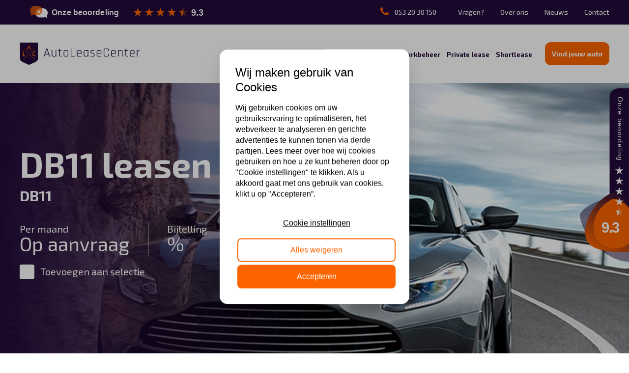

--- FILE ---
content_type: text/html; charset=UTF-8
request_url: https://autoleasecenter.nl/zakelijk/automerken/aston-martin/db11/
body_size: 41326
content:
<!doctype html>
<html lang="nl-NL">

<head>
	<meta charset="UTF-8">
	<meta name="viewport" content="width=device-width, initial-scale=1, maximum-scale=1.0">
	<link rel="preconnect" href="https://fonts.gstatic.com" crossorigin>
	<link href="https://fonts.googleapis.com/css2?family=Exo+2:ital,wght@0,100;0,200;0,300;0,400;0,500;0,600;0,700;0,800;0,900;1,100;1,200;1,300;1,400;1,500;1,600;1,700;1,800;1,900&display=swap" rel="stylesheet">
	<link href="https://fonts.googleapis.com/css2?family=Exo:ital,wght@0,100;0,200;0,300;0,400;0,500;0,600;0,700;0,800;0,900;1,100;1,200;1,300;1,400;1,500;1,600;1,700;1,800;1,900&display=swap" rel="stylesheet">
	<link rel="stylesheet" href="https://unpkg.com/swiper/swiper-bundle.min.css" />
	<script src="https://unpkg.com/swiper/swiper-bundle.min.js"></script>
	<link rel="stylesheet" href="https://cdnjs.cloudflare.com/ajax/libs/magnific-popup.js/1.1.0/magnific-popup.min.css" />

					<link rel="canonical" href="https://autoleasecenter.nl/zakelijk/automerken/aston-martin/db11//" />
				<script type="text/javascript">
	      window.Trengo = window.Trengo || {};
	      window.Trengo.key = '1xw0mcEYmfE3bEcbiWP7';
	      (function(d, script, t) {
	          script = d.createElement('script');
	          script.type = 'text/javascript';
	          script.async = true;
	          script.src = 'https://static.widget.trengo.eu/embed.js';
	          d.getElementsByTagName('head')[0].appendChild(script);
	      }(document));
		</script>
			<meta name='robots' content='index, follow, max-image-preview:large, max-snippet:-1, max-video-preview:-1' />

<!-- Google Tag Manager for WordPress by gtm4wp.com -->
<script data-cfasync="false" data-pagespeed-no-defer>
	var gtm4wp_datalayer_name = "dataLayer";
	var dataLayer = dataLayer || [];
</script>
<!-- End Google Tag Manager for WordPress by gtm4wp.com -->
	<!-- This site is optimized with the Yoast SEO plugin v26.6 - https://yoast.com/wordpress/plugins/seo/ -->
	<title>DB11 lease | Ontdek onze voordelige leasemogelijkheden!</title>
	<meta name="description" content="Op zoek naar een nieuwe DB11 ? Zoek niet verder. De beste leaseaanbieding vindt u hier. AutoLeaseCenter, alles voor uw DB11 lease." />
	<meta property="og:locale" content="nl_NL" />
	<meta property="og:type" content="article" />
	<meta property="og:title" content="DB11 lease | Ontdek onze voordelige leasemogelijkheden!" />
	<meta property="og:description" content="Op zoek naar een nieuwe DB11 ? Zoek niet verder. De beste leaseaanbieding vindt u hier. AutoLeaseCenter, alles voor uw DB11 lease." />
	<meta property="og:url" content="https://autoleasecenter.nl/zakelijk/automerken/aston-martin/db11/" />
	<meta property="og:site_name" content="AutoLeaseCenter" />
	<meta property="article:modified_time" content="2024-07-26T08:08:22+00:00" />
	<meta name="twitter:card" content="summary_large_image" />
	<script type="application/ld+json" class="yoast-schema-graph">{"@context":"https://schema.org","@graph":[{"@type":"WebPage","@id":"https://autoleasecenter.nl/zakelijk/automerken/aston-martin/db11/","url":"https://autoleasecenter.nl/zakelijk/automerken/aston-martin/db11/","name":"DB11 lease | Ontdek onze voordelige leasemogelijkheden!","isPartOf":{"@id":"https://autoleasecenter.nl/#website"},"datePublished":"2023-04-13T16:59:53+00:00","dateModified":"2024-07-26T08:08:22+00:00","description":"Op zoek naar een nieuwe DB11 ? Zoek niet verder. De beste leaseaanbieding vindt u hier. AutoLeaseCenter, alles voor uw DB11 lease.","breadcrumb":{"@id":"https://autoleasecenter.nl/zakelijk/automerken/aston-martin/db11/#breadcrumb"},"inLanguage":"nl-NL","potentialAction":[{"@type":"ReadAction","target":["https://autoleasecenter.nl/zakelijk/automerken/aston-martin/db11/"]}]},{"@type":"BreadcrumbList","@id":"https://autoleasecenter.nl/zakelijk/automerken/aston-martin/db11/#breadcrumb","itemListElement":[{"@type":"ListItem","position":1,"name":"Home","item":"https://autoleasecenter.nl/"},{"@type":"ListItem","position":2,"name":"Modellen","item":"https://autoleasecenter.nl/%lease%/"},{"@type":"ListItem","position":3,"name":"DB11"}]},{"@type":"WebSite","@id":"https://autoleasecenter.nl/#website","url":"https://autoleasecenter.nl/","name":"AutoLeaseCenter","description":"Vind en vergelijk snel de beste leaseauto’s","publisher":{"@id":"https://autoleasecenter.nl/#organization"},"potentialAction":[{"@type":"SearchAction","target":{"@type":"EntryPoint","urlTemplate":"https://autoleasecenter.nl/?s={search_term_string}"},"query-input":{"@type":"PropertyValueSpecification","valueRequired":true,"valueName":"search_term_string"}}],"inLanguage":"nl-NL"},{"@type":"Organization","@id":"https://autoleasecenter.nl/#organization","name":"AutoLeaseCenter","url":"https://autoleasecenter.nl/","logo":{"@type":"ImageObject","inLanguage":"nl-NL","@id":"https://autoleasecenter.nl/#/schema/logo/image/","url":"https://autoleasecenter.nl/wp-content/uploads/2022/03/ALC_Logo_Schild_Cmyk.png","contentUrl":"https://autoleasecenter.nl/wp-content/uploads/2022/03/ALC_Logo_Schild_Cmyk.png","width":304,"height":381,"caption":"AutoLeaseCenter"},"image":{"@id":"https://autoleasecenter.nl/#/schema/logo/image/"}}]}</script>
	<!-- / Yoast SEO plugin. -->


<link rel="alternate" title="oEmbed (JSON)" type="application/json+oembed" href="https://autoleasecenter.nl/wp-json/oembed/1.0/embed?url=https%3A%2F%2Fautoleasecenter.nl%2F%25lease%25%2Fdb11%2F" />
<link rel="alternate" title="oEmbed (XML)" type="text/xml+oembed" href="https://autoleasecenter.nl/wp-json/oembed/1.0/embed?url=https%3A%2F%2Fautoleasecenter.nl%2F%25lease%25%2Fdb11%2F&#038;format=xml" />
<style id='wp-img-auto-sizes-contain-inline-css'>
img:is([sizes=auto i],[sizes^="auto," i]){contain-intrinsic-size:3000px 1500px}
/*# sourceURL=wp-img-auto-sizes-contain-inline-css */
</style>
<link rel='stylesheet' id='formidable-css' href='https://autoleasecenter.nl/wp-content/plugins/formidable/css/formidableforms.css?ver=151039' media='all' />
<style id='wp-emoji-styles-inline-css'>

	img.wp-smiley, img.emoji {
		display: inline !important;
		border: none !important;
		box-shadow: none !important;
		height: 1em !important;
		width: 1em !important;
		margin: 0 0.07em !important;
		vertical-align: -0.1em !important;
		background: none !important;
		padding: 0 !important;
	}
/*# sourceURL=wp-emoji-styles-inline-css */
</style>
<style id='wp-block-library-inline-css'>
:root{--wp-block-synced-color:#7a00df;--wp-block-synced-color--rgb:122,0,223;--wp-bound-block-color:var(--wp-block-synced-color);--wp-editor-canvas-background:#ddd;--wp-admin-theme-color:#007cba;--wp-admin-theme-color--rgb:0,124,186;--wp-admin-theme-color-darker-10:#006ba1;--wp-admin-theme-color-darker-10--rgb:0,107,160.5;--wp-admin-theme-color-darker-20:#005a87;--wp-admin-theme-color-darker-20--rgb:0,90,135;--wp-admin-border-width-focus:2px}@media (min-resolution:192dpi){:root{--wp-admin-border-width-focus:1.5px}}.wp-element-button{cursor:pointer}:root .has-very-light-gray-background-color{background-color:#eee}:root .has-very-dark-gray-background-color{background-color:#313131}:root .has-very-light-gray-color{color:#eee}:root .has-very-dark-gray-color{color:#313131}:root .has-vivid-green-cyan-to-vivid-cyan-blue-gradient-background{background:linear-gradient(135deg,#00d084,#0693e3)}:root .has-purple-crush-gradient-background{background:linear-gradient(135deg,#34e2e4,#4721fb 50%,#ab1dfe)}:root .has-hazy-dawn-gradient-background{background:linear-gradient(135deg,#faaca8,#dad0ec)}:root .has-subdued-olive-gradient-background{background:linear-gradient(135deg,#fafae1,#67a671)}:root .has-atomic-cream-gradient-background{background:linear-gradient(135deg,#fdd79a,#004a59)}:root .has-nightshade-gradient-background{background:linear-gradient(135deg,#330968,#31cdcf)}:root .has-midnight-gradient-background{background:linear-gradient(135deg,#020381,#2874fc)}:root{--wp--preset--font-size--normal:16px;--wp--preset--font-size--huge:42px}.has-regular-font-size{font-size:1em}.has-larger-font-size{font-size:2.625em}.has-normal-font-size{font-size:var(--wp--preset--font-size--normal)}.has-huge-font-size{font-size:var(--wp--preset--font-size--huge)}.has-text-align-center{text-align:center}.has-text-align-left{text-align:left}.has-text-align-right{text-align:right}.has-fit-text{white-space:nowrap!important}#end-resizable-editor-section{display:none}.aligncenter{clear:both}.items-justified-left{justify-content:flex-start}.items-justified-center{justify-content:center}.items-justified-right{justify-content:flex-end}.items-justified-space-between{justify-content:space-between}.screen-reader-text{border:0;clip-path:inset(50%);height:1px;margin:-1px;overflow:hidden;padding:0;position:absolute;width:1px;word-wrap:normal!important}.screen-reader-text:focus{background-color:#ddd;clip-path:none;color:#444;display:block;font-size:1em;height:auto;left:5px;line-height:normal;padding:15px 23px 14px;text-decoration:none;top:5px;width:auto;z-index:100000}html :where(.has-border-color){border-style:solid}html :where([style*=border-top-color]){border-top-style:solid}html :where([style*=border-right-color]){border-right-style:solid}html :where([style*=border-bottom-color]){border-bottom-style:solid}html :where([style*=border-left-color]){border-left-style:solid}html :where([style*=border-width]){border-style:solid}html :where([style*=border-top-width]){border-top-style:solid}html :where([style*=border-right-width]){border-right-style:solid}html :where([style*=border-bottom-width]){border-bottom-style:solid}html :where([style*=border-left-width]){border-left-style:solid}html :where(img[class*=wp-image-]){height:auto;max-width:100%}:where(figure){margin:0 0 1em}html :where(.is-position-sticky){--wp-admin--admin-bar--position-offset:var(--wp-admin--admin-bar--height,0px)}@media screen and (max-width:600px){html :where(.is-position-sticky){--wp-admin--admin-bar--position-offset:0px}}

/*# sourceURL=wp-block-library-inline-css */
</style><style id='global-styles-inline-css'>
:root{--wp--preset--aspect-ratio--square: 1;--wp--preset--aspect-ratio--4-3: 4/3;--wp--preset--aspect-ratio--3-4: 3/4;--wp--preset--aspect-ratio--3-2: 3/2;--wp--preset--aspect-ratio--2-3: 2/3;--wp--preset--aspect-ratio--16-9: 16/9;--wp--preset--aspect-ratio--9-16: 9/16;--wp--preset--color--black: #000000;--wp--preset--color--cyan-bluish-gray: #abb8c3;--wp--preset--color--white: #ffffff;--wp--preset--color--pale-pink: #f78da7;--wp--preset--color--vivid-red: #cf2e2e;--wp--preset--color--luminous-vivid-orange: #ff6900;--wp--preset--color--luminous-vivid-amber: #fcb900;--wp--preset--color--light-green-cyan: #7bdcb5;--wp--preset--color--vivid-green-cyan: #00d084;--wp--preset--color--pale-cyan-blue: #8ed1fc;--wp--preset--color--vivid-cyan-blue: #0693e3;--wp--preset--color--vivid-purple: #9b51e0;--wp--preset--gradient--vivid-cyan-blue-to-vivid-purple: linear-gradient(135deg,rgb(6,147,227) 0%,rgb(155,81,224) 100%);--wp--preset--gradient--light-green-cyan-to-vivid-green-cyan: linear-gradient(135deg,rgb(122,220,180) 0%,rgb(0,208,130) 100%);--wp--preset--gradient--luminous-vivid-amber-to-luminous-vivid-orange: linear-gradient(135deg,rgb(252,185,0) 0%,rgb(255,105,0) 100%);--wp--preset--gradient--luminous-vivid-orange-to-vivid-red: linear-gradient(135deg,rgb(255,105,0) 0%,rgb(207,46,46) 100%);--wp--preset--gradient--very-light-gray-to-cyan-bluish-gray: linear-gradient(135deg,rgb(238,238,238) 0%,rgb(169,184,195) 100%);--wp--preset--gradient--cool-to-warm-spectrum: linear-gradient(135deg,rgb(74,234,220) 0%,rgb(151,120,209) 20%,rgb(207,42,186) 40%,rgb(238,44,130) 60%,rgb(251,105,98) 80%,rgb(254,248,76) 100%);--wp--preset--gradient--blush-light-purple: linear-gradient(135deg,rgb(255,206,236) 0%,rgb(152,150,240) 100%);--wp--preset--gradient--blush-bordeaux: linear-gradient(135deg,rgb(254,205,165) 0%,rgb(254,45,45) 50%,rgb(107,0,62) 100%);--wp--preset--gradient--luminous-dusk: linear-gradient(135deg,rgb(255,203,112) 0%,rgb(199,81,192) 50%,rgb(65,88,208) 100%);--wp--preset--gradient--pale-ocean: linear-gradient(135deg,rgb(255,245,203) 0%,rgb(182,227,212) 50%,rgb(51,167,181) 100%);--wp--preset--gradient--electric-grass: linear-gradient(135deg,rgb(202,248,128) 0%,rgb(113,206,126) 100%);--wp--preset--gradient--midnight: linear-gradient(135deg,rgb(2,3,129) 0%,rgb(40,116,252) 100%);--wp--preset--font-size--small: 13px;--wp--preset--font-size--medium: 20px;--wp--preset--font-size--large: 36px;--wp--preset--font-size--x-large: 42px;--wp--preset--spacing--20: 0.44rem;--wp--preset--spacing--30: 0.67rem;--wp--preset--spacing--40: 1rem;--wp--preset--spacing--50: 1.5rem;--wp--preset--spacing--60: 2.25rem;--wp--preset--spacing--70: 3.38rem;--wp--preset--spacing--80: 5.06rem;--wp--preset--shadow--natural: 6px 6px 9px rgba(0, 0, 0, 0.2);--wp--preset--shadow--deep: 12px 12px 50px rgba(0, 0, 0, 0.4);--wp--preset--shadow--sharp: 6px 6px 0px rgba(0, 0, 0, 0.2);--wp--preset--shadow--outlined: 6px 6px 0px -3px rgb(255, 255, 255), 6px 6px rgb(0, 0, 0);--wp--preset--shadow--crisp: 6px 6px 0px rgb(0, 0, 0);}:where(.is-layout-flex){gap: 0.5em;}:where(.is-layout-grid){gap: 0.5em;}body .is-layout-flex{display: flex;}.is-layout-flex{flex-wrap: wrap;align-items: center;}.is-layout-flex > :is(*, div){margin: 0;}body .is-layout-grid{display: grid;}.is-layout-grid > :is(*, div){margin: 0;}:where(.wp-block-columns.is-layout-flex){gap: 2em;}:where(.wp-block-columns.is-layout-grid){gap: 2em;}:where(.wp-block-post-template.is-layout-flex){gap: 1.25em;}:where(.wp-block-post-template.is-layout-grid){gap: 1.25em;}.has-black-color{color: var(--wp--preset--color--black) !important;}.has-cyan-bluish-gray-color{color: var(--wp--preset--color--cyan-bluish-gray) !important;}.has-white-color{color: var(--wp--preset--color--white) !important;}.has-pale-pink-color{color: var(--wp--preset--color--pale-pink) !important;}.has-vivid-red-color{color: var(--wp--preset--color--vivid-red) !important;}.has-luminous-vivid-orange-color{color: var(--wp--preset--color--luminous-vivid-orange) !important;}.has-luminous-vivid-amber-color{color: var(--wp--preset--color--luminous-vivid-amber) !important;}.has-light-green-cyan-color{color: var(--wp--preset--color--light-green-cyan) !important;}.has-vivid-green-cyan-color{color: var(--wp--preset--color--vivid-green-cyan) !important;}.has-pale-cyan-blue-color{color: var(--wp--preset--color--pale-cyan-blue) !important;}.has-vivid-cyan-blue-color{color: var(--wp--preset--color--vivid-cyan-blue) !important;}.has-vivid-purple-color{color: var(--wp--preset--color--vivid-purple) !important;}.has-black-background-color{background-color: var(--wp--preset--color--black) !important;}.has-cyan-bluish-gray-background-color{background-color: var(--wp--preset--color--cyan-bluish-gray) !important;}.has-white-background-color{background-color: var(--wp--preset--color--white) !important;}.has-pale-pink-background-color{background-color: var(--wp--preset--color--pale-pink) !important;}.has-vivid-red-background-color{background-color: var(--wp--preset--color--vivid-red) !important;}.has-luminous-vivid-orange-background-color{background-color: var(--wp--preset--color--luminous-vivid-orange) !important;}.has-luminous-vivid-amber-background-color{background-color: var(--wp--preset--color--luminous-vivid-amber) !important;}.has-light-green-cyan-background-color{background-color: var(--wp--preset--color--light-green-cyan) !important;}.has-vivid-green-cyan-background-color{background-color: var(--wp--preset--color--vivid-green-cyan) !important;}.has-pale-cyan-blue-background-color{background-color: var(--wp--preset--color--pale-cyan-blue) !important;}.has-vivid-cyan-blue-background-color{background-color: var(--wp--preset--color--vivid-cyan-blue) !important;}.has-vivid-purple-background-color{background-color: var(--wp--preset--color--vivid-purple) !important;}.has-black-border-color{border-color: var(--wp--preset--color--black) !important;}.has-cyan-bluish-gray-border-color{border-color: var(--wp--preset--color--cyan-bluish-gray) !important;}.has-white-border-color{border-color: var(--wp--preset--color--white) !important;}.has-pale-pink-border-color{border-color: var(--wp--preset--color--pale-pink) !important;}.has-vivid-red-border-color{border-color: var(--wp--preset--color--vivid-red) !important;}.has-luminous-vivid-orange-border-color{border-color: var(--wp--preset--color--luminous-vivid-orange) !important;}.has-luminous-vivid-amber-border-color{border-color: var(--wp--preset--color--luminous-vivid-amber) !important;}.has-light-green-cyan-border-color{border-color: var(--wp--preset--color--light-green-cyan) !important;}.has-vivid-green-cyan-border-color{border-color: var(--wp--preset--color--vivid-green-cyan) !important;}.has-pale-cyan-blue-border-color{border-color: var(--wp--preset--color--pale-cyan-blue) !important;}.has-vivid-cyan-blue-border-color{border-color: var(--wp--preset--color--vivid-cyan-blue) !important;}.has-vivid-purple-border-color{border-color: var(--wp--preset--color--vivid-purple) !important;}.has-vivid-cyan-blue-to-vivid-purple-gradient-background{background: var(--wp--preset--gradient--vivid-cyan-blue-to-vivid-purple) !important;}.has-light-green-cyan-to-vivid-green-cyan-gradient-background{background: var(--wp--preset--gradient--light-green-cyan-to-vivid-green-cyan) !important;}.has-luminous-vivid-amber-to-luminous-vivid-orange-gradient-background{background: var(--wp--preset--gradient--luminous-vivid-amber-to-luminous-vivid-orange) !important;}.has-luminous-vivid-orange-to-vivid-red-gradient-background{background: var(--wp--preset--gradient--luminous-vivid-orange-to-vivid-red) !important;}.has-very-light-gray-to-cyan-bluish-gray-gradient-background{background: var(--wp--preset--gradient--very-light-gray-to-cyan-bluish-gray) !important;}.has-cool-to-warm-spectrum-gradient-background{background: var(--wp--preset--gradient--cool-to-warm-spectrum) !important;}.has-blush-light-purple-gradient-background{background: var(--wp--preset--gradient--blush-light-purple) !important;}.has-blush-bordeaux-gradient-background{background: var(--wp--preset--gradient--blush-bordeaux) !important;}.has-luminous-dusk-gradient-background{background: var(--wp--preset--gradient--luminous-dusk) !important;}.has-pale-ocean-gradient-background{background: var(--wp--preset--gradient--pale-ocean) !important;}.has-electric-grass-gradient-background{background: var(--wp--preset--gradient--electric-grass) !important;}.has-midnight-gradient-background{background: var(--wp--preset--gradient--midnight) !important;}.has-small-font-size{font-size: var(--wp--preset--font-size--small) !important;}.has-medium-font-size{font-size: var(--wp--preset--font-size--medium) !important;}.has-large-font-size{font-size: var(--wp--preset--font-size--large) !important;}.has-x-large-font-size{font-size: var(--wp--preset--font-size--x-large) !important;}
/*# sourceURL=global-styles-inline-css */
</style>

<style id='classic-theme-styles-inline-css'>
/*! This file is auto-generated */
.wp-block-button__link{color:#fff;background-color:#32373c;border-radius:9999px;box-shadow:none;text-decoration:none;padding:calc(.667em + 2px) calc(1.333em + 2px);font-size:1.125em}.wp-block-file__button{background:#32373c;color:#fff;text-decoration:none}
/*# sourceURL=/wp-includes/css/classic-themes.min.css */
</style>
<link rel='stylesheet' id='contact-form-7-css' href='https://autoleasecenter.nl/wp-content/plugins/contact-form-7/includes/css/styles.css?ver=6.1.4' media='all' />
<link rel='stylesheet' id='boilerplate-stylesheet-css' href='https://autoleasecenter.nl/wp-content/themes/autoleasecenter/dist/css/bundle.css?ver=1.0.0' media='all' />
<script src="https://autoleasecenter.nl/wp-includes/js/jquery/jquery.min.js?ver=3.7.1" id="jquery-core-js"></script>
<link rel="https://api.w.org/" href="https://autoleasecenter.nl/wp-json/" /><link rel="EditURI" type="application/rsd+xml" title="RSD" href="https://autoleasecenter.nl/xmlrpc.php?rsd" />
<meta name="generator" content="WordPress 6.9" />
<link rel='shortlink' href='https://autoleasecenter.nl/?p=33210' />
<!-- start Simple Custom CSS and JS -->
<!-- Voeg HTML code toe aan de header of de footer.

Bijvoorbeeld, kun je de volgende code gebruiken voor het laden van de JQuery bibliotheek van Google CDN:
<script src="https://ajax.googleapis.com/ajax/libs/jquery/3.6.0/jquery.min.js"></script>

of de volgende voor het laden van de Bootstrap bibliotheek van jsDelivr:
<link href="https://cdn.jsdelivr.net/npm/bootstrap@5.1.3/dist/css/bootstrap.min.css" rel="stylesheet" integrity="sha384-1BmE4kWBq78iYhFldvKuhfTAU6auU8tT94WrHftjDbrCEXSU1oBoqyl2QvZ6jIW3" crossorigin="anonymous">

-- Einde van het commentaar --> 


<link href=https://beoordelingen.mtmo.nl/mtmo-css/507/mtmo.css rel="stylesheet" type="text/css" />
<script src=https://beoordelingen.mtmo.nl/mtmo-js/507/mtmo.js></script><!-- end Simple Custom CSS and JS -->
<script>document.documentElement.className += " js";</script>

<!-- Google Tag Manager for WordPress by gtm4wp.com -->
<!-- GTM Container placement set to footer -->
<script data-cfasync="false" data-pagespeed-no-defer>
	var dataLayer_content = {"pagePostType":"model","pagePostType2":"single-model","pagePostAuthor":"kodea"};
	dataLayer.push( dataLayer_content );
</script>
<script data-cfasync="false" data-pagespeed-no-defer>
(function(w,d,s,l,i){w[l]=w[l]||[];w[l].push({'gtm.start':
new Date().getTime(),event:'gtm.js'});var f=d.getElementsByTagName(s)[0],
j=d.createElement(s),dl=l!='dataLayer'?'&l='+l:'';j.async=true;j.src=
'//www.googletagmanager.com/gtm.js?id='+i+dl;f.parentNode.insertBefore(j,f);
})(window,document,'script','dataLayer','GTM-5M2HLG');
</script>
<!-- End Google Tag Manager for WordPress by gtm4wp.com -->
		<script>
		(function(h,o,t,j,a,r){
			h.hj=h.hj||function(){(h.hj.q=h.hj.q||[]).push(arguments)};
			h._hjSettings={hjid:2904075,hjsv:5};
			a=o.getElementsByTagName('head')[0];
			r=o.createElement('script');r.async=1;
			r.src=t+h._hjSettings.hjid+j+h._hjSettings.hjsv;
			a.appendChild(r);
		})(window,document,'//static.hotjar.com/c/hotjar-','.js?sv=');
		</script>
		<link rel="icon" href="https://autoleasecenter.nl/wp-content/uploads/2025/05/Schild-PNG-klein.png" sizes="32x32" />
<link rel="icon" href="https://autoleasecenter.nl/wp-content/uploads/2025/05/Schild-PNG-klein.png" sizes="192x192" />
<link rel="apple-touch-icon" href="https://autoleasecenter.nl/wp-content/uploads/2025/05/Schild-PNG-klein.png" />
<meta name="msapplication-TileImage" content="https://autoleasecenter.nl/wp-content/uploads/2025/05/Schild-PNG-klein.png" />
		<style id="wp-custom-css">
			.asp_w_container_1 
{
	width: unset;
}		</style>
		</head>

<body class="wp-singular model-template-default single single-model postid-33210 wp-theme-autoleasecenter zakelijke-lease">

	<div class="site">
		<div class="site__content">

			<header class="header">
				<div class="header__topbar">
					<div class="header__container container">
												<div class="header__reviews">
							<a href="https://autoleasecenter.nl/beoordelingen/" title="AutoLeaseCenter"><img src="https://beoordelingen.mtmo.nl/show/svg/mtmo/507/widget-1nb.svg" width="400" alt="AutoLeaseCenter"></a>
						</div>

						<div class="header__right">

							
							<div class="header__availability">
																	<a href="tel:053 20 30 150" class="header__phone">
										<i class="header__phone--icon"><svg xmlns="http://www.w3.org/2000/svg" width="17.133" height="15.913" viewBox="0 0 17.133 15.913">
  <path id="whatsapp-brands" d="M21.39,48.831c-.418-.213-2.493-1.231-2.881-1.368s-.669-.213-.95.213-1.087,1.368-1.338,1.657-.494.319-.912.106c-2.478-1.239-4.1-2.212-5.738-5.016-.433-.745.433-.692,1.239-2.3a.781.781,0,0,0-.038-.737c-.106-.213-.95-2.288-1.3-3.131-.342-.821-.692-.707-.95-.722-.243-.015-.524-.015-.806-.015a1.562,1.562,0,0,0-1.125.524,4.738,4.738,0,0,0-1.475,3.519A8.26,8.26,0,0,0,6.835,45.92c.213.281,2.972,4.538,7.205,6.369,2.675,1.155,3.724,1.254,5.062,1.056a4.318,4.318,0,0,0,2.843-2.007,3.526,3.526,0,0,0,.243-2.007C22.089,49.142,21.808,49.036,21.39,48.831Z" transform="translate(-5.117 -37.513)" fill="#fc6400"/>
</svg>
</i>
										<span class="header__phone--text">053 20 30 150</span>
									</a>
								
															</div>

														<div class="header__subnav"><ul id="menu-submenu" class="header__submenu"><li id="menu-item-148" class="menu-item menu-item-type-post_type menu-item-object-page menu-item-148"><a href="https://autoleasecenter.nl/vragen/">Vragen?</a></li>
<li id="menu-item-149" class="menu-item menu-item-type-post_type menu-item-object-page menu-item-149"><a href="https://autoleasecenter.nl/over-ons/">Over ons</a></li>
<li id="menu-item-150" class="menu-item menu-item-type-post_type menu-item-object-page current_page_parent menu-item-150"><a href="https://autoleasecenter.nl/nieuws/">Nieuws</a></li>
<li id="menu-item-147" class="menu-item menu-item-type-post_type menu-item-object-page menu-item-147"><a href="https://autoleasecenter.nl/contact/">Contact</a></li>
</ul></div>
							
						</div>
					</div>

				</div>
				<div class="header__main">
					<div class="container header__container">
						<a href="https://autoleasecenter.nl" class="header__logo">
							<svg xmlns="http://www.w3.org/2000/svg" width="189.705" height="36.826" viewBox="0 0 189.705 36.826">
  <g id="Logo" transform="translate(0.5 0.5)">
    <path id="Path_161" data-name="Path 161" d="M1143.815,412.569" transform="translate(-1048.68 -400.202)" fill="#220a3a"/>
    <g id="Group_139" data-name="Group 139" transform="translate(37.614 9.421)">
      <g id="Group_138" data-name="Group 138" transform="translate(0 0)">
        <g id="Group_137" data-name="Group 137">
          <path id="Path_162" data-name="Path 162" d="M825.113,409.3h-.631c-.15,0-.2-.082-.143-.244l4.05-12.6a.277.277,0,0,1,.285-.244h.956c.136,0,.23.081.285.244l4.049,12.6c.041.163-.007.244-.142.244h-.651q-.2,0-.265-.244l-1.1-3.255h-5.332l-1.1,3.255C825.323,409.214,825.236,409.3,825.113,409.3ZM829.1,397.33l-2.34,7.55h4.782l-2.36-7.55Z" transform="translate(-824.318 -396.211)" fill="#220a3a"/>
          <path id="Path_163" data-name="Path 163" d="M897.885,421.623h-1.343a2.733,2.733,0,0,1-2.056-.773,2.9,2.9,0,0,1-.752-2.117V411.49q0-.244.2-.244h.59c.149,0,.225.082.225.244v7.2a2.1,2.1,0,0,0,.488,1.485,1.84,1.84,0,0,0,1.425.529h1.323a2.174,2.174,0,0,0,1.536-.519,1.909,1.909,0,0,0,.559-1.475V411.49c0-.163.074-.244.225-.244h.59q.2,0,.2.244v9.889q0,.244-.2.245h-.59c-.15,0-.225-.082-.225-.245v-.813H900A2.132,2.132,0,0,1,897.885,421.623Z" transform="translate(-881.236 -408.538)" fill="#220a3a"/>
          <path id="Path_164" data-name="Path 164" d="M951.938,402.7H950.7c-.149,0-.224-.068-.224-.2v-.489a.2.2,0,0,1,.224-.223h1.242a.162.162,0,0,0,.183-.183v-1.65q0-.244.224-.244h.59q.224,0,.224.244v1.65a.162.162,0,0,0,.184.183h2.422a.2.2,0,0,1,.224.223v.489c0,.137-.075.2-.224.2h-2.422a.162.162,0,0,0-.184.183V409.3a1.908,1.908,0,0,0,.53,1.445,2.052,2.052,0,0,0,1.486.509h.794a.2.2,0,0,1,.224.225v.469a.2.2,0,0,1-.224.223h-.875a3.048,3.048,0,0,1-2.157-.753,2.683,2.683,0,0,1-.814-2.075v-6.451A.161.161,0,0,0,951.938,402.7Z" transform="translate(-927.76 -399.08)" fill="#220a3a"/>
          <path id="Path_165" data-name="Path 165" d="M1003.339,421.623h-1.751a2.793,2.793,0,0,1-2.086-.773,2.879,2.879,0,0,1-.763-2.117v-4.6a2.88,2.88,0,0,1,.763-2.117,2.8,2.8,0,0,1,2.086-.773h1.751a2.67,2.67,0,0,1,2.869,2.89v4.6a2.857,2.857,0,0,1-.773,2.117A2.828,2.828,0,0,1,1003.339,421.623Zm-1.669-.916h1.588a1.9,1.9,0,0,0,1.435-.519,2.044,2.044,0,0,0,.5-1.475v-4.559a2.044,2.044,0,0,0-.5-1.475,1.9,1.9,0,0,0-1.435-.519h-1.588a1.862,1.862,0,0,0-1.424.519,2.068,2.068,0,0,0-.489,1.475v4.559a2.068,2.068,0,0,0,.489,1.475A1.862,1.862,0,0,0,1001.67,420.707Z" transform="translate(-967.337 -408.538)" fill="#220a3a"/>
          <path id="Path_166" data-name="Path 166" d="M1068.263,409.3h-6.471c-.136,0-.2-.082-.2-.244v-12.6c0-.163.068-.244.2-.244h.59q.224,0,.224.244v11.7c0,.121.068.183.2.183h5.453c.163,0,.244.076.244.225v.509C1068.507,409.222,1068.426,409.3,1068.263,409.3Z" transform="translate(-1018.871 -396.211)" fill="#220a3a"/>
          <path id="Path_167" data-name="Path 167" d="M1121.926,421.623h-4.254a2.793,2.793,0,0,1-2.086-.773,2.88,2.88,0,0,1-.763-2.117v-4.6a2.88,2.88,0,0,1,.763-2.117,2.8,2.8,0,0,1,2.086-.773h1.751a2.67,2.67,0,0,1,2.869,2.89v2.584a.216.216,0,0,1-.243.245h-6.024a.162.162,0,0,0-.184.183v1.568a2.067,2.067,0,0,0,.489,1.475,1.861,1.861,0,0,0,1.424.519h4.172a.2.2,0,0,1,.224.225v.469A.2.2,0,0,1,1121.926,421.623Zm-5.9-5.473h5.067a.162.162,0,0,0,.183-.183v-1.813a2.066,2.066,0,0,0-.488-1.475,1.865,1.865,0,0,0-1.425-.519h-1.608a1.862,1.862,0,0,0-1.424.519,2.067,2.067,0,0,0-.489,1.475v1.813A.163.163,0,0,0,1116.024,416.15Z" transform="translate(-1062.522 -408.538)" fill="#220a3a"/>
          <path id="Path_168" data-name="Path 168" d="M1179.108,421.623h-1.3a2.794,2.794,0,0,1-2.086-.773,2.879,2.879,0,0,1-.763-2.117v-4.6a2.88,2.88,0,0,1,.763-2.117,2.8,2.8,0,0,1,2.086-.773h4.314c.135,0,.2.082.2.244v9.889c0,.163-.069.245-.2.245h-.59q-.224,0-.224-.245v-.813h-.082A2.132,2.132,0,0,1,1179.108,421.623Zm2.2-2.91v-6.37c0-.123-.069-.183-.2-.183h-3.216a1.837,1.837,0,0,0-1.424.529,2.105,2.105,0,0,0-.489,1.485v4.519a2.1,2.1,0,0,0,.489,1.485,1.837,1.837,0,0,0,1.424.529h1.323a2.173,2.173,0,0,0,1.536-.519A1.911,1.911,0,0,0,1181.306,418.714Z" transform="translate(-1111.829 -408.538)" fill="#220a3a"/>
          <path id="Path_169" data-name="Path 169" d="M1238.393,421.623h-3.54a.2.2,0,0,1-.224-.223v-.469c0-.135.074-.2.224-.2h3.439q1.832,0,1.831-1.425v-.489a1.652,1.652,0,0,0-1.14-1.729l-2.544-.978a3.472,3.472,0,0,1-1.476-.956,2.392,2.392,0,0,1-.437-1.526q0-2.382,2.625-2.381h3.3a.2.2,0,0,1,.224.223v.469q0,.2-.224.2h-3.2a1.845,1.845,0,0,0-1.251.368,1.107,1.107,0,0,0-.417.855v.467a1.233,1.233,0,0,0,.315.9,2.438,2.438,0,0,0,.967.549l2.544,1.018a2.308,2.308,0,0,1,1.415,1.027,4.183,4.183,0,0,1,.356,1.9,2.267,2.267,0,0,1-.682,1.81A3.162,3.162,0,0,1,1238.393,421.623Z" transform="translate(-1160.674 -408.538)" fill="#220a3a"/>
          <path id="Path_170" data-name="Path 170" d="M1296.564,421.623h-4.254a2.793,2.793,0,0,1-2.086-.773,2.88,2.88,0,0,1-.763-2.117v-4.6a2.88,2.88,0,0,1,.763-2.117,2.8,2.8,0,0,1,2.086-.773h1.751a2.67,2.67,0,0,1,2.869,2.89v2.584a.216.216,0,0,1-.244.245h-6.024a.162.162,0,0,0-.184.183v1.568a2.065,2.065,0,0,0,.489,1.475,1.861,1.861,0,0,0,1.424.519h4.172a.2.2,0,0,1,.224.225v.469A.2.2,0,0,1,1296.564,421.623Zm-5.9-5.473h5.067a.162.162,0,0,0,.183-.183v-1.813a2.066,2.066,0,0,0-.488-1.475,1.865,1.865,0,0,0-1.425-.519h-1.608a1.861,1.861,0,0,0-1.424.519,2.065,2.065,0,0,0-.489,1.475v1.813A.162.162,0,0,0,1290.663,416.15Z" transform="translate(-1205.719 -408.538)" fill="#220a3a"/>
          <path id="Path_171" data-name="Path 171" d="M1356.146,409.3h-2.565a2.793,2.793,0,0,1-2.086-.773,2.879,2.879,0,0,1-.763-2.117V399.1a2.882,2.882,0,0,1,.763-2.116,2.8,2.8,0,0,1,2.086-.773h2.565a2.8,2.8,0,0,1,2.086.773,2.884,2.884,0,0,1,.763,2.116v1q0,.245-.223.244h-.571q-.223,0-.223-.244v-.958a2.071,2.071,0,0,0-.5-1.495,1.9,1.9,0,0,0-1.435-.519h-2.381a1.844,1.844,0,0,0-1.424.529,2.11,2.11,0,0,0-.489,1.485v7.226a2.1,2.1,0,0,0,.489,1.485,1.837,1.837,0,0,0,1.424.529h2.381a1.9,1.9,0,0,0,1.435-.519,2.072,2.072,0,0,0,.5-1.495v-.958c0-.163.075-.243.223-.243h.571c.149,0,.223.08.223.243v1a2.881,2.881,0,0,1-.763,2.117A2.794,2.794,0,0,1,1356.146,409.3Z" transform="translate(-1255.959 -396.211)" fill="#220a3a"/>
          <path id="Path_172" data-name="Path 172" d="M1422.489,421.623h-4.254a2.793,2.793,0,0,1-2.086-.773,2.88,2.88,0,0,1-.763-2.117v-4.6a2.88,2.88,0,0,1,.763-2.117,2.8,2.8,0,0,1,2.086-.773h1.751a2.67,2.67,0,0,1,2.869,2.89v2.584a.216.216,0,0,1-.243.245h-6.024a.162.162,0,0,0-.184.183v1.568a2.068,2.068,0,0,0,.489,1.475,1.861,1.861,0,0,0,1.424.519h4.173a.2.2,0,0,1,.224.225v.469A.2.2,0,0,1,1422.489,421.623Zm-5.9-5.473h5.067a.162.162,0,0,0,.183-.183v-1.813a2.067,2.067,0,0,0-.488-1.475,1.866,1.866,0,0,0-1.425-.519h-1.608a1.862,1.862,0,0,0-1.424.519,2.068,2.068,0,0,0-.489,1.475v1.813A.163.163,0,0,0,1416.587,416.15Z" transform="translate(-1308.972 -408.538)" fill="#220a3a"/>
          <path id="Path_173" data-name="Path 173" d="M1477.445,421.623h-.59c-.136,0-.2-.082-.2-.245V411.49c0-.163.067-.244.2-.244h.59q.223,0,.224.244v.813h.081a2.184,2.184,0,0,1,2.117-1.057h1.343a2.739,2.739,0,0,1,2.055.773,2.9,2.9,0,0,1,.753,2.117v7.244c0,.163-.069.245-.2.245h-.59q-.224,0-.224-.245v-7.2a2.105,2.105,0,0,0-.489-1.485,1.838,1.838,0,0,0-1.424-.529h-1.323a2.174,2.174,0,0,0-1.536.519,1.911,1.911,0,0,0-.559,1.475v7.224Q1477.669,421.623,1477.445,421.623Z" transform="translate(-1359.208 -408.538)" fill="#220a3a"/>
          <path id="Path_174" data-name="Path 174" d="M1534.293,402.7h-1.242c-.149,0-.224-.068-.224-.2v-.489a.2.2,0,0,1,.224-.223h1.242a.162.162,0,0,0,.183-.183v-1.65q0-.244.224-.244h.59q.224,0,.224.244v1.65a.162.162,0,0,0,.184.183h2.422a.2.2,0,0,1,.224.223v.489c0,.137-.075.2-.224.2H1535.7a.162.162,0,0,0-.184.183V409.3a1.908,1.908,0,0,0,.53,1.445,2.053,2.053,0,0,0,1.485.509h.794a.2.2,0,0,1,.224.225v.469a.2.2,0,0,1-.224.223h-.875a3.048,3.048,0,0,1-2.158-.753,2.684,2.684,0,0,1-.814-2.075v-6.451A.161.161,0,0,0,1534.293,402.7Z" transform="translate(-1405.27 -399.08)" fill="#220a3a"/>
          <path id="Path_175" data-name="Path 175" d="M1588.2,421.623h-4.254a2.793,2.793,0,0,1-2.086-.773,2.88,2.88,0,0,1-.763-2.117v-4.6a2.88,2.88,0,0,1,.763-2.117,2.8,2.8,0,0,1,2.086-.773h1.751a2.67,2.67,0,0,1,2.869,2.89v2.584a.216.216,0,0,1-.244.245H1582.3a.162.162,0,0,0-.184.183v1.568a2.067,2.067,0,0,0,.489,1.475,1.862,1.862,0,0,0,1.424.519h4.172a.2.2,0,0,1,.223.225v.469A.2.2,0,0,1,1588.2,421.623Zm-5.9-5.473h5.067a.162.162,0,0,0,.183-.183v-1.813a2.067,2.067,0,0,0-.488-1.475,1.866,1.866,0,0,0-1.425-.519h-1.608a1.862,1.862,0,0,0-1.424.519,2.067,2.067,0,0,0-.489,1.475v1.813A.163.163,0,0,0,1582.3,416.15Z" transform="translate(-1444.847 -408.538)" fill="#220a3a"/>
          <path id="Path_176" data-name="Path 176" d="M1643.153,421.623h-.59c-.136,0-.2-.082-.2-.245V411.49c0-.163.068-.244.2-.244h.59q.223,0,.224.244v.855h.082a1.983,1.983,0,0,1,.794-.763,2.717,2.717,0,0,1,1.4-.336h.793a.2.2,0,0,1,.224.223v.489a.18.18,0,0,1-.224.2h-.956a2.006,2.006,0,0,0-1.557.61,2.347,2.347,0,0,0-.559,1.647v6.96Q1643.377,421.623,1643.153,421.623Z" transform="translate(-1495.082 -408.538)" fill="#220a3a"/>
        </g>
      </g>
    </g>
    <path id="Path_177" data-name="Path 177" d="M615.4,343.88v25.545a5.96,5.96,0,0,0,3.538,5.252l10.687,4.977,10.687-4.977a5.96,5.96,0,0,0,3.538-5.254V343.88Z" transform="translate(-615.395 -343.88)" fill="#220a3a" stroke-width="1"/>
    <path id="Path_178" data-name="Path 178" d="M657.976,405.726a2.089,2.089,0,0,0,1.487-.616L666,398.574l-.241-.241-6.536,6.536a1.763,1.763,0,0,1-2.493,0l-6.536-6.536-.241.241,6.536,6.536A2.09,2.09,0,0,0,657.976,405.726Z" transform="translate(-643.731 -388.53)" fill="#fb6400"/>
    <path id="Path_179" data-name="Path 179" d="M641.677,430.157h1.556l1.192-1.192h-2.3a.684.684,0,0,1-.684-.685v-5.8h-1.192v6.242A1.43,1.43,0,0,0,641.677,430.157Z" transform="translate(-635.773 -408.333)" fill="#fb6400"/>
    <path id="Path_180" data-name="Path 180" d="M677.1,379.692l2.4-5.372,2.218,5.357h0l.911-.911,0,.008-2.233-5.393a.944.944,0,0,0-.885-.618h-.008a.944.944,0,0,0-.885.6L676.2,378.79l.9.9Z" transform="translate(-665.253 -367.561)" fill="#fb6400"/>
    <path id="Path_181" data-name="Path 181" d="M726.667,424.362v3.919a1.879,1.879,0,0,0,1.876,1.877h1.4a1.677,1.677,0,0,0,1.455-.847l-.973-.8a.484.484,0,0,1-.482.452h-1.4a.685.685,0,0,1-.684-.685v-3.919a.685.685,0,0,1,.684-.684h1.4a.485.485,0,0,1,.483.467l.912-.912a1.676,1.676,0,0,0-1.395-.747h-1.4A1.878,1.878,0,0,0,726.667,424.362Z" transform="translate(-706.634 -408.333)" fill="#fb6400"/>
    <path id="Path_182" data-name="Path 182" d="M657.976,447.014a2.09,2.09,0,0,1,1.487.616L666,454.167l-.241.241-6.536-6.536a1.763,1.763,0,0,0-2.493,0l-6.536,6.536-.241-.241,6.536-6.536A2.09,2.09,0,0,1,657.976,447.014Z" transform="translate(-643.731 -428.446)" fill="#fb6400"/>
  </g>
</svg>
						</a>
												<nav class="header__nav"><ul id="menu-hoofdmenu" class="header__mainmenu"><li id="menu-item-29031" class="menu-item menu-item-type-custom menu-item-object-custom menu-item-29031"><a href="/zakelijk/">Auto&#8217;s zakelijk leasen</a></li>
<li id="menu-item-29033" class="menu-item menu-item-type-custom menu-item-object-custom menu-item-29033"><a href="/zakelijk/brandstof/elektrisch-100/">Elektrische auto&#8217;s</a></li>
<li id="menu-item-155" class="menu-item menu-item-type-post_type menu-item-object-page menu-item-155"><a href="https://autoleasecenter.nl/wagenparkbeheer/">Wagenparkbeheer</a></li>
<li id="menu-item-6669" class="menu-item menu-item-type-custom menu-item-object-custom menu-item-6669"><a href="/private-lease/">Private lease</a></li>
<li id="menu-item-37387" class="menu-item menu-item-type-custom menu-item-object-custom menu-item-37387"><a href="/shortleasen">Shortlease</a></li>
</ul></nav>
						<a href="#" class="header__phone-btn">
							<svg xmlns="http://www.w3.org/2000/svg" width="17.133" height="15.913" viewBox="0 0 17.133 15.913">
  <path id="whatsapp-brands" d="M21.39,48.831c-.418-.213-2.493-1.231-2.881-1.368s-.669-.213-.95.213-1.087,1.368-1.338,1.657-.494.319-.912.106c-2.478-1.239-4.1-2.212-5.738-5.016-.433-.745.433-.692,1.239-2.3a.781.781,0,0,0-.038-.737c-.106-.213-.95-2.288-1.3-3.131-.342-.821-.692-.707-.95-.722-.243-.015-.524-.015-.806-.015a1.562,1.562,0,0,0-1.125.524,4.738,4.738,0,0,0-1.475,3.519A8.26,8.26,0,0,0,6.835,45.92c.213.281,2.972,4.538,7.205,6.369,2.675,1.155,3.724,1.254,5.062,1.056a4.318,4.318,0,0,0,2.843-2.007,3.526,3.526,0,0,0,.243-2.007C22.089,49.142,21.808,49.036,21.39,48.831Z" transform="translate(-5.117 -37.513)" fill="#fc6400"/>
</svg>
						</a>

						<div class="header__find">
							<a href="/zakelijk/" class="btn btn--primary">
								Vind jouw auto
							</a>
						</div>

						
						<button class="burger">
							<span class="burger__item"></span>
							<span class="burger__item"></span>
							<span class="burger__item"></span>
						</button>

					</div>
				</div>
			</header>




<section class="hero hero__single-model" style="background-image: url('https://media.autodisk.nl/fotos/geel/119475/4-3/1200/a.jpg');">
	<div class="hero__overlay hero__overlay--1"></div>
	<div class="hero__overlay hero__overlay--2"></div>

	<div class="hero__main">
		<div class="hero__container">
			<div class="hero__content">

									<h1 class="hero__title"> DB11 leasen</h1>
				
									<p class="hero__version-title">DB11</p>
				
				
				<div class="hero__options">
					<div class="hero__options_pricing">
						<div class="hero__options__price">
							<small>Per maand</small>
							<span class="#">
								Op aanvraag</span>
						</div>
						<div class="hero__options__addition">
							<small>Bijtelling</small> <span>%</span>
						</div>
					</div>
										<a href="https://autoleasecenter.nl/offerte-aanvraag?uitvoering=0" class="btn btn--primary btn--has-arrow">
						Offerte aanvragen						<svg xmlns="http://www.w3.org/2000/svg" width="7.322" height="12.644" viewBox="0 0 7.322 12.644">
							<path id="Path_4" data-name="Path 4" d="M0,0,4.908,4.908,9.816,0" transform="translate(1.414 11.23) rotate(-90)" fill="none" stroke="#fff" stroke-linecap="round" stroke-linejoin="round" stroke-miterlimit="10" stroke-width="2"/>
						</svg>
					</a>

					<div>
												<input type="checkbox" data-leasetype="zakelijk" name="car-selection" class="checkbox" id="0"  value="0">
						<label for="0">Toevoegen aan selectie</label>
					</div>

					
									</div>
			</div>
		</div>
	</div>

			<div class="section__shape section__shape--top  no-counter">
			<svg xmlns="http://www.w3.org/2000/svg" width="1880.001" height="630.534" viewBox="0 0 1880.001 630.534">
				<defs>
					<style>
						.hero-top-shape {
							fill: var(--color-grey);
						}
					</style>
				</defs>
				<path id="Subtraction_13" data-name="Subtraction 13" d="M0,630.534H0V2.212c3.1,11.13,10.865,22.173,23.066,32.821,12.022,10.49,28.26,20.519,48.264,29.807,20.059,9.314,43.726,17.8,70.344,25.225a800.558,800.558,0,0,0,89.3,19.075L939.813,221.189,1648.788,109.14a795.468,795.468,0,0,0,90.078-19.305c26.848-7.541,50.637-16.169,70.707-25.645s36.254-19.72,48.118-30.455C1869.753,22.819,1877.259,11.469,1880,0V391.651c-2.74,11.469-10.246,22.82-22.308,33.737-11.864,10.735-28.053,20.982-48.118,30.455s-43.86,18.105-70.707,25.645a795.733,795.733,0,0,1-90.078,19.3L939.813,612.843,230.977,500.793a800.6,800.6,0,0,1-89.3-19.075c-26.62-7.425-50.286-15.912-70.343-25.225-20-9.288-36.242-19.316-48.264-29.807C10.865,416.039,3.1,405,0,393.865Z" transform="translate(0.002 0.001)" class="hero-top-shape"></path>
			</svg>
		</div>
	</section>



<section class="section section--bg-white">
	<div class="container">
		<div class="grid">
			<div class="grid__col grid__col--1of2 grid__col--1of2--lg-100">
				<h3>Introductie van de  DB11 lease auto</h3>

				
				<a href="https://autoleasecenter.nl/offerte-aanvraag?uitvoering=0" class="btn btn--primary btn--has-arrow">
					Offerte aanvragen					<svg xmlns="http://www.w3.org/2000/svg" width="7.322" height="12.644" viewBox="0 0 7.322 12.644">
						<path id="Path_4" data-name="Path 4" d="M0,0,4.908,4.908,9.816,0" transform="translate(1.414 11.23) rotate(-90)" fill="none" stroke="#fff" stroke-linecap="round" stroke-linejoin="round" stroke-miterlimit="10" stroke-width="2"/>
					</svg>
				</a>
							</div>
			<div class="grid__col grid__col--1of2 grid__col--1of2--lg-100">
				<h3>Specificaties  DB11</h3>

				<div class="grid">
										<ul class="specs-list specs-list--two-cols">
													<li class="specs-list__item">
								<span class="specs-list__property">Consumentenprijs</span>
								<span class="specs-list__value">
											€ 										</span>
							</li>
														<li class="specs-list__item">
								<span class="specs-list__property">Bijtelling</span>
								<span class="specs-list__value">
											 %										</span>
							</li>
														<li class="specs-list__item">
								<span class="specs-list__property">Vermogen</span>
								<span class="specs-list__value">
											 pk										</span>
							</li>
														<li class="specs-list__item">
								<span class="specs-list__property">Aanhanger geremd</span>
								<span class="specs-list__value">
											 kg										</span>
							</li>
														<li class="specs-list__item">
								<span class="specs-list__property">Transmissie</span>
								<span class="specs-list__value">
																					</span>
							</li>
														<li class="specs-list__item">
								<span class="specs-list__property">Aanhanger ongeremd</span>
								<span class="specs-list__value">
											 kg										</span>
							</li>
														<li class="specs-list__item">
								<span class="specs-list__property">Aandrijving</span>
								<span class="specs-list__value">
																					</span>
							</li>
														<li class="specs-list__item">
								<span class="specs-list__property">Acceleratie</span>
								<span class="specs-list__value">
											 sec										</span>
							</li>
													<div class="specs-list__hidden-items">
														<li class="specs-list__item">
								<span class="specs-list__property">Lengte</span>
								<span class="specs-list__value">
											 mm										</span>
							</li>
														<li class="specs-list__item">
								<span class="specs-list__property">Hoogte</span>
								<span class="specs-list__value">
											 mm										</span>
							</li>
														<li class="specs-list__item">
								<span class="specs-list__property">Breedte</span>
								<span class="specs-list__value">
											 mm										</span>
							</li>
														<li class="specs-list__item">
								<span class="specs-list__property">Kofferbakruimte</span>
								<span class="specs-list__value">
											 liter										</span>
							</li>
													</div>
										</ul>
											<a href="#" class="specs-list__more-link js-specs-show-more">
							<span class="show_text">Meer specificaties</span>
							<span class="hide_text">Minder specificaties</span>
							<svg xmlns="http://www.w3.org/2000/svg" width="12.644" height="7.322" viewBox="0 0 12.644 7.322">
								<path id="Path_5647" data-name="Path 5647" d="M0,0,4.908,4.908,9.816,0" transform="translate(1.414 1.414)" fill="none" stroke="#220a3a" stroke-linecap="round" stroke-linejoin="round" stroke-miterlimit="10" stroke-width="2"/>
							</svg>
						</a>
									</div>
			</div>
		</div>
	</div>
</section>

<section class="section section--bg-grey">
	<div class="container">
		<div class="grid">
			<div class="grid__col grid__col--1of2">
				<h3> DB11 Lease tarieven en looptijden</h3>

				<form action="#" class="form form--km-per-jaar">
					<label for="#">Km per jaar</label>
					<div class="select">
						<select class="select__input form-control js_mileage_select" name="selectThis" id="selectThis">
							<option value="10.000">10.000</option>
							<option value="20.000">20.000</option>
							<option value="30.000">30.000</option>
							<option value="40.000">40.000</option>
							<option value="50.000">50.000</option>
							<option value="60.000">60.000</option>
						</select>

						<svg class="icon select__icon" aria-hidden="true" viewBox="0 0 16 16">
							<polyline points="1 5 8 12 15 5" fill="none" stroke="var(--color-orange)" stroke-linecap="round" stroke-linejoin="round" stroke-width="2" />
						</svg>
					</div>
				</form>

				<div class="table-wrapper">
					<table class="prop-table width-100%" cellspacing="0" cellpadding="0" aria-label="Property Table Example">
						<tbody class="prop-table__body">

						<tr class="prop-table__row">
							<th class="prop-table__cell prop-table__cell--th">Looptijd</th>
							<td class="prop-table__cell">60</td>
							<td class="prop-table__cell">48</td>
							<td class="prop-table__cell">36</td>
						</tr>
						<tr class="prop-table__row">
							<th class="prop-table__cell prop-table__cell--th">Per maand</th>
							<td class="prop-table__cell"><span class="td-highlight">
																					<a class="prop-table__link js_send_proposal" href="https://autoleasecenter.nl/offerte-aanvraag?uitvoering=0&duur=60&kilometers=10000">
												Op aanvraag												<svg xmlns="http://www.w3.org/2000/svg" width="7.322" height="12.644" viewBox="0 0 7.322 12.644">
													<path id="Path_4" data-name="Path 4" d="M0,0,4.908,4.908,9.816,0" transform="translate(1.414 11.23) rotate(-90)" fill="none" stroke="#220A3A" stroke-linecap="round" stroke-linejoin="round" stroke-miterlimit="10" stroke-width="2"/>
												</svg>
											</a>
																			</span>
								<a class="prop-table__link prop-table__link--hidden js_send_proposal" href="https://autoleasecenter.nl/offerte-aanvraag?uitvoering=0&duur=60&kilometers=10000">
									Op aanvraag									<svg xmlns="http://www.w3.org/2000/svg" width="7.322" height="12.644" viewBox="0 0 7.322 12.644">
										<path id="Path_4" data-name="Path 4" d="M0,0,4.908,4.908,9.816,0" transform="translate(1.414 11.23) rotate(-90)" fill="none" stroke="#220A3A" stroke-linecap="round" stroke-linejoin="round" stroke-miterlimit="10" stroke-width="2"/>
									</svg>
								</a>
							</td>
							<td class="prop-table__cell">
								<a class="prop-table__link js_send_proposal" href="https://autoleasecenter.nl/offerte-aanvraag?uitvoering=0&duur=48&kilometers=10000">
									Op aanvraag									<svg xmlns="http://www.w3.org/2000/svg" width="7.322" height="12.644" viewBox="0 0 7.322 12.644">
										<path id="Path_4" data-name="Path 4" d="M0,0,4.908,4.908,9.816,0" transform="translate(1.414 11.23) rotate(-90)" fill="none" stroke="#220A3A" stroke-linecap="round" stroke-linejoin="round" stroke-miterlimit="10" stroke-width="2"/>
									</svg>
								</a>
							</td>
							<td class="prop-table__cell">
								<a class="prop-table__link js_send_proposal" href="https://autoleasecenter.nl/offerte-aanvraag?uitvoering=0&duur=36&kilometers=10000">
									Op aanvraag									<svg xmlns="http://www.w3.org/2000/svg" width="7.322" height="12.644" viewBox="0 0 7.322 12.644">
										<path id="Path_4" data-name="Path 4" d="M0,0,4.908,4.908,9.816,0" transform="translate(1.414 11.23) rotate(-90)" fill="none" stroke="#220A3A" stroke-linecap="round" stroke-linejoin="round" stroke-miterlimit="10" stroke-width="2"/>
									</svg>
								</a>
							</td>
						</tr>
						</tbody>
					</table>
				</div>
									<div class="income_explanation">
						<h2>Bruto en netto bijtelling</h2>
					</div>
											<div class="">Neem voor informatie over de bruto en netto bijtelling contact met ons op.</div>
												</div>
			<div class="grid__col grid__col--1of2">
                                                        <div class="gallery">
                        
                            
                            <figure class="gallery__item" >
                                <a data-fslightbox data-type="image" href="https://media.autodisk.nl/fotos/geel/119475/4-3/1200/a.jpg">
                                    <img src="https://media.autodisk.nl/fotos/geel/119475/4-3/600/a.jpg" alt=" DB11(1) Lease">
                                </a>
                            </figure>
                        
                            
                            <figure class="gallery__item" >
                                <a data-fslightbox data-type="image" href="https://media.autodisk.nl/fotos/geel/119475/4-3/1200/a.png">
                                    <img src="https://media.autodisk.nl/fotos/geel/119475/4-3/600/a.png" alt=" DB11(2) Lease">
                                </a>
                            </figure>
                        
                            
                            <figure class="gallery__item" >
                                <a data-fslightbox data-type="image" href="https://media.autodisk.nl/fotos/geel/119475/4-3/1200/b.jpg">
                                    <img src="https://media.autodisk.nl/fotos/geel/119475/4-3/600/b.jpg" alt=" DB11(3) Lease">
                                </a>
                            </figure>
                        
                            
                            <figure class="gallery__item" >
                                <a data-fslightbox data-type="image" href="https://media.autodisk.nl/fotos/geel/119475/4-3/1200/c.jpg">
                                    <img src="https://media.autodisk.nl/fotos/geel/119475/4-3/600/c.jpg" alt=" DB11(4) Lease">
                                </a>
                            </figure>
                        
                            
                            <figure class="gallery__item" >
                                <a data-fslightbox data-type="image" href="https://media.autodisk.nl/fotos/geel/119475/4-3/1200/d.jpg">
                                    <img src="https://media.autodisk.nl/fotos/geel/119475/4-3/600/d.jpg" alt=" DB11(5) Lease">
                                </a>
                            </figure>
                        
                            
                            <figure class="gallery__item" style='display: none;'>
                                <a data-fslightbox data-type="image" href="https://media.autodisk.nl/fotos/geel/119475/4-3/1200/e.jpg">
                                    <img src="https://media.autodisk.nl/fotos/geel/119475/4-3/600/e.jpg" alt=" DB11(6) Lease">
                                </a>
                            </figure>
                        
                            
                            <figure class="gallery__item" style='display: none;'>
                                <a data-fslightbox data-type="image" href="https://media.autodisk.nl/fotos/geel/119475/4-3/1200/f.jpg">
                                    <img src="https://media.autodisk.nl/fotos/geel/119475/4-3/600/f.jpg" alt=" DB11(7) Lease">
                                </a>
                            </figure>
                        
                            
                            <figure class="gallery__item" style='display: none;'>
                                <a data-fslightbox data-type="image" href="https://media.autodisk.nl/fotos/geel/119475/4-3/1200/g.jpg">
                                    <img src="https://media.autodisk.nl/fotos/geel/119475/4-3/600/g.jpg" alt=" DB11(8) Lease">
                                </a>
                            </figure>
                        
                            
                            <figure class="gallery__item" style='display: none;'>
                                <a data-fslightbox data-type="image" href="https://media.autodisk.nl/fotos/geel/119475/4-3/1200/i.jpg">
                                    <img src="https://media.autodisk.nl/fotos/geel/119475/4-3/600/i.jpg" alt=" DB11(9) Lease">
                                </a>
                            </figure>
                        
                            
                            <figure class="gallery__item" style='display: none;'>
                                <a data-fslightbox data-type="image" href="https://media.autodisk.nl/fotos/geel/119475/4-3/1200/j.jpg">
                                    <img src="https://media.autodisk.nl/fotos/geel/119475/4-3/600/j.jpg" alt=" DB11(10) Lease">
                                </a>
                            </figure>
                        
                            
                            <figure class="gallery__item" style='display: none;'>
                                <a data-fslightbox data-type="image" href="https://media.autodisk.nl/fotos/geel/119475/4-3/1200/k.jpg">
                                    <img src="https://media.autodisk.nl/fotos/geel/119475/4-3/600/k.jpg" alt=" DB11(11) Lease">
                                </a>
                            </figure>
                        
                            
                            <figure class="gallery__item" style='display: none;'>
                                <a data-fslightbox data-type="image" href="https://media.autodisk.nl/fotos/geel/119475/4-3/1200/l.jpg">
                                    <img src="https://media.autodisk.nl/fotos/geel/119475/4-3/600/l.jpg" alt=" DB11(12) Lease">
                                </a>
                            </figure>
                        
                            
                            <figure class="gallery__item" style='display: none;'>
                                <a data-fslightbox data-type="image" href="https://media.autodisk.nl/fotos/geel/119475/4-3/1200/m.jpg">
                                    <img src="https://media.autodisk.nl/fotos/geel/119475/4-3/600/m.jpg" alt=" DB11(13) Lease">
                                </a>
                            </figure>
                        
                            
                            <figure class="gallery__item" style='display: none;'>
                                <a data-fslightbox data-type="image" href="https://media.autodisk.nl/fotos/geel/119475/4-3/1200/n.jpg">
                                    <img src="https://media.autodisk.nl/fotos/geel/119475/4-3/600/n.jpg" alt=" DB11(14) Lease">
                                </a>
                            </figure>
                        
                            
                            <figure class="gallery__item" style='display: none;'>
                                <a data-fslightbox data-type="image" href="https://media.autodisk.nl/fotos/geel/119475/4-3/1200/p.jpg">
                                    <img src="https://media.autodisk.nl/fotos/geel/119475/4-3/600/p.jpg" alt=" DB11(15) Lease">
                                </a>
                            </figure>
                        
                            
                            <figure class="gallery__item" style='display: none;'>
                                <a data-fslightbox data-type="image" href="https://media.autodisk.nl/fotos/geel/119475/4-3/1200/s.jpg">
                                    <img src="https://media.autodisk.nl/fotos/geel/119475/4-3/600/s.jpg" alt=" DB11(16) Lease">
                                </a>
                            </figure>
                        
                            
                            <figure class="gallery__item" style='display: none;'>
                                <a data-fslightbox data-type="image" href="https://media.autodisk.nl/fotos/geel/119475/4-3/1200/x.jpg">
                                    <img src="https://media.autodisk.nl/fotos/geel/119475/4-3/600/x.jpg" alt=" DB11(17) Lease">
                                </a>
                            </figure>
                                            </div>
                    			</div>
		</div>
	</div>
</section>

<section class="section section--bg-white section--p-y-medium">
	<div class="container">
		<div class="grid">
			<div class="section__title">Inbegrepen bij deze  DB11 lease auto</div>

										<div class="grid__col grid__col--1of2">
					<div class="advantage-list__title">
						Inbegrepen bij deze aanbieding					</div>
					<ul class="advantage-list">
													<li class="advantage-list__item">Betaal een vast bedrag per maand, geen onverwachte kosten</li>
													<li class="advantage-list__item">Inclusief wegenbelasting</li>
													<li class="advantage-list__item">Inclusief verzekering</li>
													<li class="advantage-list__item">Inclusief onderhoud</li>
													<li class="advantage-list__item">Inclusief pechhulp</li>
											</ul>
				</div>
					</div>
	</div>
</section>

<section class="section section--bg-dark-blue section--padding-large">
	<div class="container">
		<div class="section__title section__title--center">De voordelen van leasen  bij Autoleasecenter</div>

		<div class="section__center">
			

		<div class="usp-list">
							<div class="usp-list__item">
					<div class="usp-list__icon-wrap">
						<i class="usp-list__icon">
											<svg id="Icon_-_Deal" data-name="Icon - Deal" xmlns="http://www.w3.org/2000/svg" width="58.352" height="33.245" viewBox="0 0 58.352 33.245">
					<path id="Path_18" data-name="Path 18" d="M-291.963-33.875a2.857,2.857,0,0,1-1.727,2.623,3.763,3.763,0,0,1-2.447.09.475.475,0,0,0-.6.256,3.981,3.981,0,0,1-1.963,1.793,6.705,6.705,0,0,1-1.629.162,7.89,7.89,0,0,0-1.254.037,6.766,6.766,0,0,1-4.3-.087,5.786,5.786,0,0,1-1.327-.825Q-314-35.311-320.778-40.81a2.027,2.027,0,0,0-1-.43c-2.55-.268-5.1-.5-7.657-.737-1.187-.112-2.375-.208-3.559-.338a1.238,1.238,0,0,1-1.07-1.774q3.213-8.39,6.449-16.771a1.311,1.311,0,0,1,2-.8c2.444,1.028,4.892,2.047,7.321,3.108a5.956,5.956,0,0,0,2.242.513c1.77.054,3.539.136,5.309.205a.6.6,0,0,0,.268-.006c1.332-.664,2.8-.42,4.2-.607,1-.133,2.013-.2,3.023-.253a3.98,3.98,0,0,1,1.278.093q4.111,1.156,8.2,2.376a1.207,1.207,0,0,0,.969-.1q3.574-1.807,7.161-3.588c1.123-.561,1.718-.351,2.245.789q3.66,7.91,7.318,15.822.887,1.918-1.2,2.184c-3.152.4-6.3.814-9.457,1.177-.606.07-.866.536-1.292.809a1.256,1.256,0,0,0-.566,1.282,3.329,3.329,0,0,1-1.931,3.6A9.639,9.639,0,0,1-291.963-33.875Zm-6.733,1.4c-.152-.126-.294-.235-.426-.355q-2.6-2.374-5.2-4.752a2.91,2.91,0,0,1-.5-.563,1.2,1.2,0,0,1,.612-1.776,1.338,1.338,0,0,1,1.466.421c1.91,1.741,3.833,3.467,5.717,5.235a2.881,2.881,0,0,0,1.584.728c.889.148,1.168-.188.883-1.052a1.249,1.249,0,0,0-.326-.472q-3.2-3.089-6.4-6.168a2.266,2.266,0,0,1-.5-.566,1.513,1.513,0,0,1-.187-.807,1.2,1.2,0,0,1,2.085-.691c.736.639,1.421,1.337,2.127,2.011q2.332,2.229,4.662,4.459c.476.454,1.528.513,1.825.114a2.154,2.154,0,0,0-.122-2.029c-2.823-3-5.635-6.01-8.481-8.989a9.78,9.78,0,0,0-1.808-1.448,2.147,2.147,0,0,0-2.588.069c-.664.5-1.257,1.084-1.919,1.582a13.193,13.193,0,0,1-2.144,1.44,3.559,3.559,0,0,1-4.757-1.731,9.838,9.838,0,0,1-.713-3.963,2.335,2.335,0,0,1,.423-1.521c.463-.657.886-1.342,1.374-2.087l-4.52-.211c-.929,4.151-1.842,8.247-2.768,12.342a.548.548,0,0,0,.247.63c.737.583,1.455,1.188,2.185,1.78q5.618,4.56,11.241,9.115a2.6,2.6,0,0,0,2.273.586c-.651-.61-1.233-1.147-1.8-1.695-.6-.575-1.2-1.151-1.779-1.746a1.168,1.168,0,0,1-.2-1.528,1.125,1.125,0,0,1,1.344-.539,2.068,2.068,0,0,1,.763.48c1.458,1.35,2.894,2.724,4.353,4.074C-299.621-31.127-299.545-31.148-298.7-32.473Zm-23.1-11.269a.753.753,0,0,0,.084-.141q1.349-5.984,2.7-11.967c.079-.348-.12-.4-.338-.49l-3.888-1.629c-.794-.333-1.588-.669-2.408-1.015l-5.552,14.324Zm31.852,2.884c.775-.5.778-.5.459-1.285-1.479-3.635-2.968-7.266-4.429-10.909A1.454,1.454,0,0,0-294.975-54c-2.482-.691-4.955-1.417-7.433-2.126a1.73,1.73,0,0,0-.578-.111c-1.818.138-3.636.283-5.45.456a.917.917,0,0,0-.591.356c-.731,1.074-1.431,2.169-2.134,3.262a.778.778,0,0,0-.176.434,21.85,21.85,0,0,0,.4,2.557,1.065,1.065,0,0,0,1.678.734,10.428,10.428,0,0,0,1.457-1.016c.878-.66,1.7-1.4,2.627-1.984a4.118,4.118,0,0,1,3.49-.423,7.543,7.543,0,0,1,3.258,2.065c2.007,2.053,3.972,4.148,5.949,6.23C-291.628-42.67-290.785-41.758-289.943-40.858Zm11.123-2.587-6.448-13.891-6.442,3.223,4.769,11.671Z" transform="translate(334.174 61.851)" fill="#a6cfd5" />
				</svg>						</i>
					</div>

					<div class="usp-list__main">
						<p class="usp-list__title">Altijd de beste deal</p>
						<p class="usp-list__subtitle">Prijscheck bij 10 leasemaatschappijen</p>
					</div>
				</div>
							<div class="usp-list__item">
					<div class="usp-list__icon-wrap">
						<i class="usp-list__icon">
							<svg id="Icon_-_Advice" data-name="Icon - Advice" xmlns="http://www.w3.org/2000/svg" width="48.472" height="39.278" viewBox="0 0 48.472 39.278">
  <path id="Path_14" data-name="Path 14" d="M-351.394-356.347a14.038,14.038,0,0,1-1.853-.915,3.571,3.571,0,0,1-1.611-3.033q-.03-9.086,0-18.172a3.887,3.887,0,0,1,3.652-3.8c2.234-.07,4.471-.038,6.706-.05h.663c0-.434.005-.834,0-1.234a4.907,4.907,0,0,1,.411-2.38,3.823,3.823,0,0,1,3.573-2.269q14.8-.026,29.6,0a3.925,3.925,0,0,1,3.838,3.815q.033,9.109,0,18.218a3.937,3.937,0,0,1-2.967,3.672c-.158.04-.317.077-.526.127.214.936.422,1.854.633,2.772.235,1.025.473,2.05.706,3.075a1.344,1.344,0,0,1-.567,1.457,1.294,1.294,0,0,1-1.52-.058c-1.186-.978-2.351-1.981-3.522-2.976-1.053-.9-2.1-1.793-3.188-2.718a11.22,11.22,0,0,1-.275,1.547,4.033,4.033,0,0,1-4.154,2.837q-9.882,0-19.765-.009a1.428,1.428,0,0,0-1.011.374q-3.89,3.352-7.8,6.685a1.33,1.33,0,0,1-2.112-.136,1.644,1.644,0,0,1-.2-1.1c.363-1.772.792-3.531,1.2-5.294C-351.448-356.085-351.413-356.258-351.394-356.347Zm2.239,2.332c.156-.117.242-.175.32-.242,1.638-1.4,3.284-2.8,4.908-4.216a2.62,2.62,0,0,1,1.842-.685c6.785.02,13.569.012,20.354.012,1.108,0,1.6-.49,1.6-1.606q0-8.633,0-17.266c0-1.093-.5-1.6-1.609-1.6q-14.461,0-28.922,0a1.338,1.338,0,0,0-1.505,1.5q0,4.418,0,8.837,0,4.351,0,8.7a1.3,1.3,0,0,0,1.43,1.432c.3,0,.6,0,.907,0a1.359,1.359,0,0,1,1.443,1.811C-348.638-356.263-348.884-355.192-349.154-354.015Zm37.038-5.881c-.277-1.211-.529-2.321-.784-3.43a1.334,1.334,0,0,1,1.357-1.726c.3,0,.6,0,.907,0a1.34,1.34,0,0,0,1.53-1.519q0-4.056,0-8.111,0-4.645,0-9.289c0-.522-.062-1.035-.563-1.292a2.43,2.43,0,0,0-1.072-.251q-14.369-.02-28.738-.01c-.136,0-.273,0-.408.008a1.251,1.251,0,0,0-1.211,1.086c-.061.684-.014,1.378-.014,2.118h.6q9.338,0,18.675,0a4.191,4.191,0,0,1,3.567,1.6,4.391,4.391,0,0,1,.833,2.8c0,4.335,0,8.67-.008,13.005a.941.941,0,0,0,.374.81c1,.828,1.971,1.684,2.957,2.526C-313.475-361.036-312.832-360.5-312.116-359.9Z" transform="translate(354.874 388.211)" fill="#a6cfd5"/>
</svg>
						</i>
					</div>

					<div class="usp-list__main">
						<p class="usp-list__title">Persoonlijk advies</p>
						<p class="usp-list__subtitle">onafhankelijk en snel </p>
					</div>
				</div>
							<div class="usp-list__item">
					<div class="usp-list__icon-wrap">
						<i class="usp-list__icon">
							<svg id="Icon_-_Rating" data-name="Icon - Rating" xmlns="http://www.w3.org/2000/svg" width="49.844" height="49.841" viewBox="0 0 49.844 49.841">
  <text id="_9.8" data-name="9.8" transform="translate(9.746 30.918)" fill="#a6cfd5" font-size="19" font-family="Exo-BoldItalic, Exo" font-weight="700" font-style="italic"><tspan x="0" y="0">9.1</tspan></text>
  <path id="whatsapp-brands" d="M918.53,888.1A24.709,24.709,0,0,0,879.649,917.9l-3.5,12.8,13.1-3.438a24.639,24.639,0,0,0,11.8,3h.011A24.544,24.544,0,0,0,918.53,888.1ZM901.047,927.66a22.053,22.053,0,0,1-11.256-3.078l-.8-.479-8.357,2.193,2.227-8.155-.527-.838a22.252,22.252,0,1,1,18.715,10.357Z" transform="translate(-876.149 -880.859)" fill="#a6cfd5"/>
</svg>
						</i>
					</div>

					<div class="usp-list__main">
						<p class="usp-list__title">Blije klanten</p>
						<p class="usp-list__subtitle">9.1 uit 166 reviews</p>
					</div>
				</div>
							<div class="usp-list__item">
					<div class="usp-list__icon-wrap">
						<i class="usp-list__icon">
							<svg id="Icon_-_Tasks" data-name="Icon - Tasks" xmlns="http://www.w3.org/2000/svg" width="29.444" height="24.845" viewBox="0 0 29.444 24.845">
  <path id="tasks-solid" d="M8.029,32.174a.69.69,0,0,0-.978,0L3.389,35.814,2.084,34.542a.69.69,0,0,0-.978,0l-.9.9a.69.69,0,0,0,0,.978L2.94,39.15a.735.735,0,0,0,1.013,0l.9-.9L9,34.1a.7.7,0,0,0,.005-.978Zm0,9.155a.69.69,0,0,0-.978,0L3.389,44.993,2.084,43.722a.69.69,0,0,0-.978,0l-.9.9a.69.69,0,0,0,0,.978l2.73,2.732a.734.734,0,0,0,1.012,0l.9-.9L9,43.278a.69.69,0,0,0,.005-.972ZM3.681,51.3a2.761,2.761,0,1,0,0,5.521,2.76,2.76,0,1,0,0-5.521Zm24.844.92H11.962a.92.92,0,0,0-.92.92v1.84a.92.92,0,0,0,.92.92H28.525a.92.92,0,0,0,.92-.92v-1.84A.92.92,0,0,0,28.525,52.215Zm0-18.4H11.962a.92.92,0,0,0-.92.92v1.84a.92.92,0,0,0,.92.92H28.525a.92.92,0,0,0,.92-.92v-1.84A.92.92,0,0,0,28.525,33.813Zm0,9.2H11.962a.92.92,0,0,0-.92.92v1.84a.92.92,0,0,0,.92.92H28.525a.92.92,0,0,0,.92-.92v-1.84A.92.92,0,0,0,28.525,43.014Z" transform="translate(0 -31.971)" fill="#a6cfd5"/>
</svg>
						</i>
					</div>

					<div class="usp-list__main">
						<p class="usp-list__title">Handige vergelijker</p>
						<p class="usp-list__subtitle">Vergelijk snel je selectie auto's</p>
					</div>
				</div>
					</div>
		</div>
	</div>
</section>





<section class="section section--bg-grey section-carousel">
	<div class="container">
					<div class="section__title">Lees het laatste nieuws</div>
		
		<div class="grid grid--center">
			<div class="grid__col grid__col--10of12">
				<div class="swiper js-carousel carousel">
					<div class="swiper-wrapper">
													<div class="swiper-slide">
								<div class="card-news">
			<div class="card-news__image-wrap">
			<a href="https://autoleasecenter.nl/elektrische-shortlease-autos-vloot/">
				<img width="1024" height="768" src="https://autoleasecenter.nl/wp-content/uploads/2025/06/Kia-EV6.jpg" class="card-news__image wp-post-image" alt="Elektrische shortlease auto’s" decoding="async" fetchpriority="high" />			</a>
		</div>
	
	<p class="card-news__title">
		<a href="https://autoleasecenter.nl/elektrische-shortlease-autos-vloot/">Elektrische shortlease auto’s: een greep uit onze vloot</a>
	</p>

	<p class="card-news__excerpt">
			</p>

</div>
							</div>
													<div class="swiper-slide">
								<div class="card-news">
			<div class="card-news__image-wrap">
			<a href="https://autoleasecenter.nl/zeekr-7x-rijbeleving/">
				<img width="1024" height="683" src="https://autoleasecenter.nl/wp-content/uploads/2025/06/Zeekr-7x.jpg" class="card-news__image wp-post-image" alt="Zeekr 7X rijbeleving" decoding="async" />			</a>
		</div>
	
	<p class="card-news__title">
		<a href="https://autoleasecenter.nl/zeekr-7x-rijbeleving/">De Zeekr 7X: premium rijbeleving in een ruime elektrische suv</a>
	</p>

	<p class="card-news__excerpt">
			</p>

</div>
							</div>
													<div class="swiper-slide">
								<div class="card-news">
			<div class="card-news__image-wrap">
			<a href="https://autoleasecenter.nl/nieuwe-tesla-model-y/">
				<img width="800" height="533" src="https://autoleasecenter.nl/wp-content/uploads/2025/01/Vernieuwde-Tesla-Model-Y.jpg" class="card-news__image wp-post-image" alt="vernieuwde tesla model y" decoding="async" />			</a>
		</div>
	
	<p class="card-news__title">
		<a href="https://autoleasecenter.nl/nieuwe-tesla-model-y/">Vernieuwde Tesla Model Y: ontdek de nieuwste updates</a>
	</p>

	<p class="card-news__excerpt">
			</p>

</div>
							</div>
													<div class="swiper-slide">
								<div class="card-news">
			<div class="card-news__image-wrap">
			<a href="https://autoleasecenter.nl/voordelen-ev-phev/">
				<img width="1792" height="1024" src="https://autoleasecenter.nl/wp-content/uploads/2024/12/Einde.jpg" class="card-news__image wp-post-image" alt="EV versus Phev" decoding="async" />			</a>
		</div>
	
	<p class="card-news__title">
		<a href="https://autoleasecenter.nl/voordelen-ev-phev/">EV of PHEV: Welke past bij jou?</a>
	</p>

	<p class="card-news__excerpt">
			</p>

</div>
							</div>
													<div class="swiper-slide">
								<div class="card-news">
			<div class="card-news__image-wrap">
			<a href="https://autoleasecenter.nl/autoleasereglement-voor-ondernemers/">
				<img width="1052" height="701" src="https://autoleasecenter.nl/wp-content/uploads/2024/11/Leaseregeling-2.jpg" class="card-news__image wp-post-image" alt="autoleasereglement voor ondernemers" decoding="async" />			</a>
		</div>
	
	<p class="card-news__title">
		<a href="https://autoleasecenter.nl/autoleasereglement-voor-ondernemers/">Tips voor ondernemers: het belang en voordelen van een goed autoleasereglement</a>
	</p>

	<p class="card-news__excerpt">
			</p>

</div>
							</div>
													<div class="swiper-slide">
								<div class="card-news">
			<div class="card-news__image-wrap">
			<a href="https://autoleasecenter.nl/elektrische-autos-2025-verwachte-modellen/">
				<img width="1024" height="683" src="https://autoleasecenter.nl/wp-content/uploads/2024/10/positive-man-crying-women-having-fun-leaning-out-from-auto-1.jpg" class="card-news__image wp-post-image" alt="Elektrische auto&#039;s 2025" decoding="async" />			</a>
		</div>
	
	<p class="card-news__title">
		<a href="https://autoleasecenter.nl/elektrische-autos-2025-verwachte-modellen/">Ontdek nieuwe elektrische auto’s die in 2025 op de markt komen</a>
	</p>

	<p class="card-news__excerpt">
			</p>

</div>
							</div>
											</div>
				</div>
				<div class="carousel__buttons">
					<button class="carousel__nav carousel__nav--prev">
						<svg id="Icon_-_Slider_-_Left" data-name="Icon - Slider - Left" xmlns="http://www.w3.org/2000/svg" width="60" height="60" viewBox="0 0 60 60">
  <g id="Group_63" data-name="Group 63" transform="translate(1617.218 1812.218) rotate(180)">
    <g id="Ellipse_3" data-name="Ellipse 3" transform="translate(1557.218 1752.218)" fill="none" stroke="#220a3a" stroke-width="2">
      <circle cx="30" cy="30" r="30" stroke="none"/>
      <circle cx="30" cy="30" r="29" fill="none"/>
    </g>
    <g id="Group_61" data-name="Group 61" transform="translate(1576.179 1774.779)">
      <path id="Path_4" data-name="Path 4" d="M0,0,7.224,7.224,14.448,0" transform="translate(14.227 14.448) rotate(-90)" fill="none" stroke="#fc6400" stroke-linecap="round" stroke-linejoin="round" stroke-miterlimit="10" stroke-width="3"/>
      <line id="Line_10" data-name="Line 10" x1="19.685" transform="translate(0 7.224)" fill="none" stroke="#fc6400" stroke-linecap="round" stroke-width="3"/>
    </g>
  </g>
</svg>
					</button>
					<button class="carousel__nav carousel__nav--next">
						<svg id="Icon_-_Slider_-_Right" data-name="Icon - Slider - Right" xmlns="http://www.w3.org/2000/svg" width="60" height="60" viewBox="0 0 60 60">
  <g id="Ellipse_3" data-name="Ellipse 3" fill="none" stroke="#220a3a" stroke-width="2">
    <circle cx="30" cy="30" r="30" stroke="none"/>
    <circle cx="30" cy="30" r="29" fill="none"/>
  </g>
  <g id="Group_61" data-name="Group 61" transform="translate(18.85 22.781)">
    <path id="Path_4" data-name="Path 4" d="M0,0,7.182,7.182,14.363,0" transform="translate(14.144 14.363) rotate(-90)" fill="none" stroke="#fc6400" stroke-linecap="round" stroke-linejoin="round" stroke-miterlimit="10" stroke-width="3"/>
    <line id="Line_10" data-name="Line 10" x1="19.569" transform="translate(0 7.182)" fill="none" stroke="#fc6400" stroke-linecap="round" stroke-width="3"/>
  </g>
</svg>
					</button>
				</div>
			</div>
		</div>
	</div>
</section>



	</div> <!-- . / site__content -->

	<footer class="footer">

		<a href="https://autoleasecenter.nl" class="footer__logo">
			<svg xmlns="http://www.w3.org/2000/svg" width="276.351" height="154.254">
	<g data-name="Group 1584"><g data-name="Group 1583">
			<path data-name="Path 177" d="M102.005 0v64.39a15.022 15.022 0 008.919 13.238l26.938 12.546 26.939-12.546a15.024 15.024 0 008.919-13.242V0z" fill="#220a3a"/>
			<path data-name="Path 178" d="M137.907 43.347a5.266 5.266 0 003.749-1.553l16.474-16.476-.607-.607-16.475 16.475a4.444 4.444 0 01-6.284 0l-16.475-16.475-.607.607 16.475 16.475a5.267 5.267 0 003.75 1.554z" fill="#fb6400"/>
			<path data-name="Path 179" d="M116.882 55.009h3.922l3-3h-5.8a1.726 1.726 0 01-1.725-1.725V35.671h-3v15.734a3.6 3.6 0 003.603 3.604z" fill="#fb6400"/>
			<path data-name="Path 180" d="M131.868 30.575l6.054-13.541 5.59 13.5 2.3-2.3.011.02-5.63-13.591a2.379 2.379 0 00-2.231-1.557h-.019a2.379 2.379 0 00-2.231 1.513l-6.119 13.683 2.271 2.272z" fill="#fb6400"/>
			<path data-name="Path 181" d="M152.496 40.401v9.878a4.735 4.735 0 004.73 4.73h3.54a4.227 4.227 0 003.667-2.134l-2.453-2.01a1.22 1.22 0 01-1.214 1.139h-3.537a1.727 1.727 0 01-1.725-1.725v-9.878a1.727 1.727 0 011.725-1.725h3.54a1.221 1.221 0 011.218 1.177l2.3-2.3a4.226 4.226 0 00-3.515-1.884h-3.543a4.735 4.735 0 00-4.733 4.732z" fill="#fb6400"/>
			<path data-name="Path 182" d="M137.907 46.803a5.266 5.266 0 013.749 1.553l16.474 16.476-.607.607-16.475-16.475a4.444 4.444 0 00-6.284 0l-16.475 16.475-.607-.607 16.475-16.475a5.268 5.268 0 013.75-1.554z" fill="#fb6400"/>
		</g>
		<g data-name="Group 139">
			<g data-name="Group 138">
				<g data-name="Group 137" fill="#220a3a">
					<path data-name="Path 162" d="M1.45 154.255H.3c-.274 0-.359-.149-.261-.446l7.384-22.963a.506.506 0 01.52-.445h1.739c.248 0 .42.148.52.445l7.382 22.963c.075.3-.012.446-.259.446h-1.186q-.372 0-.484-.446l-2-5.934h-9.72l-2 5.934c-.103.297-.262.446-.485.446zm7.271-21.814l-4.266 13.764h8.717l-4.3-13.764z"/>
					<path data-name="Path 163" d="M30.349 154.254H27.9a4.981 4.981 0 01-3.748-1.409 5.292 5.292 0 01-1.371-3.859v-13.205q0-.445.37-.446h1.076c.272 0 .41.149.41.446v13.133a3.832 3.832 0 00.889 2.706 3.355 3.355 0 002.6.964h2.411a3.962 3.962 0 002.8-.946 3.479 3.479 0 001.02-2.688v-13.17c0-.3.136-.446.41-.446h1.076q.37 0 .37.446v18.028q0 .446-.37.446h-1.076c-.274 0-.41-.149-.41-.446v-1.482h-.148q-.967 1.93-3.86 1.928z"/>
					<path data-name="Path 164" d="M44.076 137.005h-2.264c-.272 0-.408-.123-.408-.373v-.893a.359.359 0 01.408-.406h2.264a.3.3 0 00.333-.333v-3.007q0-.446.408-.446h1.076q.408 0 .408.446V135a.3.3 0 00.335.333h4.415a.359.359 0 01.408.406v.891c0 .25-.136.373-.408.373h-4.419a.3.3 0 00-.335.333v11.684a3.479 3.479 0 00.966 2.634 3.741 3.741 0 002.708.927h1.447a.361.361 0 01.408.409v.855a.359.359 0 01-.408.406h-1.6a5.556 5.556 0 01-3.933-1.373 4.891 4.891 0 01-1.484-3.782v-11.757a.294.294 0 00-.325-.334z"/>
					<path data-name="Path 165" d="M65.631 154.254h-3.192a5.092 5.092 0 01-3.8-1.409 5.249 5.249 0 01-1.391-3.859v-8.383a5.25 5.25 0 011.391-3.859 5.106 5.106 0 013.8-1.409h3.192a4.867 4.867 0 015.23 5.268v8.387a5.209 5.209 0 01-1.409 3.859 5.155 5.155 0 01-3.821 1.405zm-3.043-1.67h2.895a3.462 3.462 0 002.616-.946 3.726 3.726 0 00.907-2.688v-8.311a3.727 3.727 0 00-.907-2.688 3.463 3.463 0 00-2.616-.946h-2.895a3.394 3.394 0 00-2.6.946 3.769 3.769 0 00-.891 2.688v8.311a3.768 3.768 0 00.891 2.688 3.393 3.393 0 002.6.946z"/>
					<path data-name="Path 166" d="M90.041 154.255h-11.8c-.248 0-.372-.149-.372-.446v-22.963c0-.3.123-.445.372-.445h1.076q.408 0 .408.445v21.332c0 .221.123.333.371.333h9.942c.3 0 .446.138.446.41v.927c.001.272-.146.407-.443.407z"/>
					<path data-name="Path 167" d="M108.293 154.254h-7.755a5.093 5.093 0 01-3.8-1.409 5.25 5.25 0 01-1.391-3.859v-8.383a5.251 5.251 0 011.391-3.859 5.107 5.107 0 013.8-1.409h3.192a4.867 4.867 0 015.23 5.268v4.71a.393.393 0 01-.444.446H97.535a.3.3 0 00-.335.333v2.859a3.768 3.768 0 00.891 2.688 3.393 3.393 0 002.6.946h7.606a.361.361 0 01.408.409v.855a.359.359 0 01-.412.405zm-10.759-9.978h9.237a.3.3 0 00.333-.333v-3.3a3.766 3.766 0 00-.889-2.688 3.4 3.4 0 00-2.6-.946h-2.931a3.394 3.394 0 00-2.6.946 3.769 3.769 0 00-.891 2.688v3.3a.3.3 0 00.342.334z"/>
					<path data-name="Path 168" d="M122.649 154.254h-2.375a5.092 5.092 0 01-3.8-1.409 5.249 5.249 0 01-1.391-3.859v-8.383a5.249 5.249 0 011.391-3.859 5.106 5.106 0 013.8-1.409h7.865c.246 0 .371.149.371.446v18.028c0 .3-.125.446-.371.446h-1.076q-.408 0-.408-.446v-1.482h-.149q-.962 1.929-3.857 1.927zm4.007-5.3v-11.615c0-.225-.125-.333-.371-.333h-5.86a3.348 3.348 0 00-2.6.964 3.838 3.838 0 00-.891 2.706v8.239a3.833 3.833 0 00.891 2.706 3.348 3.348 0 002.6.964h2.413a3.962 3.962 0 002.8-.946 3.485 3.485 0 001.018-2.689z"/>
					<path data-name="Path 169" d="M141.682 154.254h-6.454a.36.36 0 01-.409-.406v-.858c0-.246.136-.37.409-.37h6.27q3.339 0 3.339-2.6v-.891a3.012 3.012 0 00-2.078-3.152l-4.637-1.782a6.332 6.332 0 01-2.69-1.742 4.359 4.359 0 01-.8-2.783q0-4.342 4.786-4.341h6.01a.359.359 0 01.408.406v.855q0 .37-.408.37h-5.822a3.365 3.365 0 00-2.281.67 2.019 2.019 0 00-.761 1.558v.851a2.248 2.248 0 00.574 1.634 4.443 4.443 0 001.762 1l4.638 1.855a4.209 4.209 0 012.579 1.873 7.63 7.63 0 01.648 3.471 4.132 4.132 0 01-1.243 3.3 5.765 5.765 0 01-3.84 1.082z"/>
					<path data-name="Path 170" d="M165.611 154.254h-7.755a5.093 5.093 0 01-3.8-1.409 5.249 5.249 0 01-1.391-3.859v-8.383a5.25 5.25 0 011.391-3.859 5.107 5.107 0 013.8-1.409h3.192a4.867 4.867 0 015.23 5.268v4.71a.393.393 0 01-.444.446h-10.981a.3.3 0 00-.335.333v2.859a3.766 3.766 0 00.891 2.688 3.392 3.392 0 002.6.946h7.606a.362.362 0 01.408.409v.855a.359.359 0 01-.412.405zm-10.759-9.978h9.237a.3.3 0 00.333-.333v-3.3a3.768 3.768 0 00-.89-2.688 3.4 3.4 0 00-2.6-.946h-2.931a3.393 3.393 0 00-2.6.946 3.767 3.767 0 00-.891 2.688v3.3a.3.3 0 00.342.334z"/>
					<path data-name="Path 171" d="M182.64 154.255h-4.675a5.092 5.092 0 01-3.8-1.409 5.249 5.249 0 01-1.391-3.859v-13.318a5.255 5.255 0 011.391-3.858 5.106 5.106 0 013.8-1.409h4.675a5.107 5.107 0 013.8 1.409 5.256 5.256 0 011.391 3.858v1.821q0 .446-.407.446h-1.04q-.407 0-.407-.446v-1.746a3.775 3.775 0 00-.91-2.724 3.461 3.461 0 00-2.616-.946h-4.34a3.361 3.361 0 00-2.6.964 3.845 3.845 0 00-.891 2.706v13.173a3.834 3.834 0 00.891 2.706 3.348 3.348 0 002.6.964h4.34a3.461 3.461 0 002.616-.946 3.776 3.776 0 00.91-2.724v-1.746c0-.3.136-.442.407-.442h1.04c.271 0 .407.145.407.442v1.819a5.251 5.251 0 01-1.391 3.859 5.093 5.093 0 01-3.8 1.406z"/>
					<path data-name="Path 172" d="M206.939 154.254h-7.755a5.092 5.092 0 01-3.8-1.409 5.249 5.249 0 01-1.391-3.859v-8.383a5.25 5.25 0 011.391-3.859 5.106 5.106 0 013.8-1.409h3.192a4.867 4.867 0 015.229 5.268v4.71a.393.393 0 01-.444.446H196.18a.3.3 0 00-.335.333v2.859a3.768 3.768 0 00.891 2.688 3.393 3.393 0 002.6.946h7.607a.361.361 0 01.408.409v.855a.359.359 0 01-.412.405zm-10.758-9.978h9.237a.3.3 0 00.333-.333v-3.3a3.769 3.769 0 00-.889-2.688 3.4 3.4 0 00-2.6-.946h-2.931a3.394 3.394 0 00-2.6.946 3.769 3.769 0 00-.891 2.688v3.3a.3.3 0 00.341.334z"/>
					<path data-name="Path 173" d="M215.548 154.254h-1.076c-.248 0-.371-.149-.371-.446v-18.027c0-.3.123-.446.371-.446h1.076q.408 0 .408.446v1.482h.148q1.039-1.929 3.859-1.928h2.449a4.993 4.993 0 013.746 1.409 5.293 5.293 0 011.373 3.859v13.206c0 .3-.125.446-.372.446h-1.076q-.408 0-.407-.446v-13.133a3.838 3.838 0 00-.891-2.706 3.352 3.352 0 00-2.6-.964h-2.413a3.963 3.963 0 00-2.8.946 3.485 3.485 0 00-1.02 2.688v13.17q.002.444-.404.444z"/>
					<path data-name="Path 174" d="M235.209 137.005h-2.264c-.272 0-.408-.123-.408-.373v-.893a.359.359 0 01.408-.406h2.264a.3.3 0 00.333-.333v-3.007q0-.446.408-.446h1.076q.408 0 .408.446V135a.3.3 0 00.335.333h4.415a.359.359 0 01.408.406v.891c0 .25-.136.373-.408.373h-4.415a.3.3 0 00-.335.333v11.684a3.479 3.479 0 00.965 2.634 3.741 3.741 0 002.708.927h1.448a.362.362 0 01.408.409v.855a.359.359 0 01-.408.406h-1.6a5.556 5.556 0 01-3.933-1.373 4.893 4.893 0 01-1.484-3.782v-11.757a.294.294 0 00-.329-.334z"/>
					<path data-name="Path 175" d="M261.327 154.254h-7.755a5.092 5.092 0 01-3.8-1.409 5.25 5.25 0 01-1.391-3.859v-8.383a5.25 5.25 0 011.391-3.859 5.106 5.106 0 013.8-1.409h3.192a4.867 4.867 0 015.23 5.268v4.71a.394.394 0 01-.444.446h-10.981a.3.3 0 00-.335.333v2.859a3.768 3.768 0 00.891 2.688 3.393 3.393 0 002.6.946h7.606a.361.361 0 01.407.409v.855a.359.359 0 01-.411.405zm-10.759-9.978h9.237a.3.3 0 00.333-.333v-3.3a3.768 3.768 0 00-.889-2.688 3.4 3.4 0 00-2.6-.946h-2.931a3.4 3.4 0 00-2.6.946 3.769 3.769 0 00-.891 2.688v3.3a.3.3 0 00.341.334z"/>
					<path data-name="Path 176" d="M269.933 154.254h-1.076c-.249 0-.372-.149-.372-.446v-18.027c0-.3.123-.446.372-.446h1.076q.408 0 .407.446v1.558h.149a3.615 3.615 0 011.447-1.391 4.951 4.951 0 012.559-.612h1.446a.36.36 0 01.409.406v.891a.329.329 0 01-.409.373h-1.743a3.657 3.657 0 00-2.839 1.112 4.278 4.278 0 00-1.02 3v12.688q.001.448-.406.448z"/>
				</g>
			</g>
		</g>
	</g>
</svg>
		</a>

		<div class="footer__shape">
			<svg xmlns="http://www.w3.org/2000/svg" width="1882.711" height="279.692" viewBox="0 0 1882.711 279.692">
	<path id="Path_981" data-name="Path 981" d="M1170.153,1208.318,461.317,1096.269C321.269,1074.095,230.01,1028.155,228.8,979.2V928.625H2111.512v49.483c-1.076,50.047-92.335,95.987-232.384,118.161Z" transform="translate(-228.801 -928.625)" fill="#eff4fa" />
</svg>
		</div>

		<div class="footer__container footer__main">
			<div class="footer__col footer__col-12 footer__col--brands">
				<div class="footer__widget">
					<div class="footer__widget__title">Alle merken</div>

											</ul>
						<ul class="footer__menu">
															<li class="menu-item menu-item-type-custom menu-item-object-custom"><a href="/zakelijk/automerken/abarth/">Abarth</a></li>
																							<li class="menu-item menu-item-type-custom menu-item-object-custom"><a href="/zakelijk/automerken/aiways/">Aiways</a></li>
																							<li class="menu-item menu-item-type-custom menu-item-object-custom"><a href="/zakelijk/automerken/alfa-romeo/">Alfa Romeo</a></li>
																							<li class="menu-item menu-item-type-custom menu-item-object-custom"><a href="/zakelijk/automerken/alpine/">Alpine</a></li>
																							<li class="menu-item menu-item-type-custom menu-item-object-custom"><a href="/zakelijk/automerken/aston-martin/">Aston Martin</a></li>
																							<li class="menu-item menu-item-type-custom menu-item-object-custom"><a href="/zakelijk/automerken/audi/">Audi</a></li>
																							<li class="menu-item menu-item-type-custom menu-item-object-custom"><a href="/zakelijk/automerken/bentley/">Bentley</a></li>
																							<li class="menu-item menu-item-type-custom menu-item-object-custom"><a href="/zakelijk/automerken/bmw/">BMW</a></li>
																							<li class="menu-item menu-item-type-custom menu-item-object-custom"><a href="/zakelijk/automerken/bugatti/">Bugatti</a></li>
																							<li class="menu-item menu-item-type-custom menu-item-object-custom"><a href="/zakelijk/automerken/byd/">Byd</a></li>
																							<li class="menu-item menu-item-type-custom menu-item-object-custom"><a href="/zakelijk/automerken/cadillac/">Cadillac</a></li>
																							<li class="menu-item menu-item-type-custom menu-item-object-custom"><a href="/zakelijk/automerken/caterham/">Caterham</a></li>
																							<li class="menu-item menu-item-type-custom menu-item-object-custom"><a href="/zakelijk/automerken/citroen/">Citroen</a></li>
																							<li class="menu-item menu-item-type-custom menu-item-object-custom"><a href="/zakelijk/automerken/cupra/">Cupra</a></li>
																							<li class="menu-item menu-item-type-custom menu-item-object-custom"><a href="/zakelijk/automerken/dacia/">Dacia</a></li>
																							<li class="menu-item menu-item-type-custom menu-item-object-custom"><a href="/zakelijk/automerken/dfsk/">DFSK</a></li>
																							<li class="menu-item menu-item-type-custom menu-item-object-custom"><a href="/zakelijk/automerken/dongfeng/">Dongfeng</a></li>
																							<li class="menu-item menu-item-type-custom menu-item-object-custom"><a href="/zakelijk/automerken/donkervoort/">Donkervoort</a></li>
																							<li class="menu-item menu-item-type-custom menu-item-object-custom"><a href="/zakelijk/automerken/ds/">DS</a></li>
																							<li class="menu-item menu-item-type-custom menu-item-object-custom"><a href="/zakelijk/automerken/ferrari/">Ferrari</a></li>
																							<li class="menu-item menu-item-type-custom menu-item-object-custom"><a href="/zakelijk/automerken/fiat/">Fiat</a></li>
																	</ul>
									<ul class="footer__menu">
																							<li class="menu-item menu-item-type-custom menu-item-object-custom"><a href="/zakelijk/automerken/firefly/">firefly</a></li>
																							<li class="menu-item menu-item-type-custom menu-item-object-custom"><a href="/zakelijk/automerken/ford/">Ford</a></li>
																							<li class="menu-item menu-item-type-custom menu-item-object-custom"><a href="/zakelijk/automerken/genesis/">Genesis</a></li>
																							<li class="menu-item menu-item-type-custom menu-item-object-custom"><a href="/zakelijk/automerken/honda/">Honda</a></li>
																							<li class="menu-item menu-item-type-custom menu-item-object-custom"><a href="/zakelijk/automerken/hongqi/">Hongqi</a></li>
																							<li class="menu-item menu-item-type-custom menu-item-object-custom"><a href="/zakelijk/automerken/hyundai/">Hyundai</a></li>
																							<li class="menu-item menu-item-type-custom menu-item-object-custom"><a href="/zakelijk/automerken/isuzu/">Isuzu</a></li>
																							<li class="menu-item menu-item-type-custom menu-item-object-custom"><a href="/zakelijk/automerken/iveco/">Iveco</a></li>
																							<li class="menu-item menu-item-type-custom menu-item-object-custom"><a href="/zakelijk/automerken/jaecoo/">Jaecoo</a></li>
																							<li class="menu-item menu-item-type-custom menu-item-object-custom"><a href="/zakelijk/automerken/jaguar/">Jaguar</a></li>
																							<li class="menu-item menu-item-type-custom menu-item-object-custom"><a href="/zakelijk/automerken/jeep/">Jeep</a></li>
																							<li class="menu-item menu-item-type-custom menu-item-object-custom"><a href="/zakelijk/automerken/karma/">Karma</a></li>
																							<li class="menu-item menu-item-type-custom menu-item-object-custom"><a href="/zakelijk/automerken/kgm/">KGM</a></li>
																							<li class="menu-item menu-item-type-custom menu-item-object-custom"><a href="/zakelijk/automerken/kia/">Kia</a></li>
																							<li class="menu-item menu-item-type-custom menu-item-object-custom"><a href="/zakelijk/automerken/lamborghini/">Lamborghini</a></li>
																							<li class="menu-item menu-item-type-custom menu-item-object-custom"><a href="/zakelijk/automerken/lancia/">Lancia</a></li>
																							<li class="menu-item menu-item-type-custom menu-item-object-custom"><a href="/zakelijk/automerken/land-rover/">Land Rover</a></li>
																							<li class="menu-item menu-item-type-custom menu-item-object-custom"><a href="/zakelijk/automerken/leapmotor/">Leapmotor</a></li>
																							<li class="menu-item menu-item-type-custom menu-item-object-custom"><a href="/zakelijk/automerken/lexus/">Lexus</a></li>
																							<li class="menu-item menu-item-type-custom menu-item-object-custom"><a href="/zakelijk/automerken/lotus/">Lotus</a></li>
																	</ul>
									<ul class="footer__menu">
																							<li class="menu-item menu-item-type-custom menu-item-object-custom"><a href="/zakelijk/automerken/lucid/">Lucid</a></li>
																							<li class="menu-item menu-item-type-custom menu-item-object-custom"><a href="/zakelijk/automerken/lynk-co/">Lynk &amp; Co</a></li>
																							<li class="menu-item menu-item-type-custom menu-item-object-custom"><a href="/zakelijk/automerken/maserati/">Maserati</a></li>
																							<li class="menu-item menu-item-type-custom menu-item-object-custom"><a href="/zakelijk/automerken/maxus/">Maxus</a></li>
																							<li class="menu-item menu-item-type-custom menu-item-object-custom"><a href="/zakelijk/automerken/mazda/">Mazda</a></li>
																							<li class="menu-item menu-item-type-custom menu-item-object-custom"><a href="/zakelijk/automerken/mclaren/">McLaren</a></li>
																							<li class="menu-item menu-item-type-custom menu-item-object-custom"><a href="/zakelijk/automerken/mercedes/">Mercedes</a></li>
																							<li class="menu-item menu-item-type-custom menu-item-object-custom"><a href="/zakelijk/automerken/mg/">MG</a></li>
																							<li class="menu-item menu-item-type-custom menu-item-object-custom"><a href="/zakelijk/automerken/mhero/">MHERO</a></li>
																							<li class="menu-item menu-item-type-custom menu-item-object-custom"><a href="/zakelijk/automerken/mini/">Mini</a></li>
																							<li class="menu-item menu-item-type-custom menu-item-object-custom"><a href="/zakelijk/automerken/mitsubishi/">Mitsubishi</a></li>
																							<li class="menu-item menu-item-type-custom menu-item-object-custom"><a href="/zakelijk/automerken/mobilize/">Mobilize</a></li>
																							<li class="menu-item menu-item-type-custom menu-item-object-custom"><a href="/zakelijk/automerken/morgan/">Morgan</a></li>
																							<li class="menu-item menu-item-type-custom menu-item-object-custom"><a href="/zakelijk/automerken/nio/">NIO</a></li>
																							<li class="menu-item menu-item-type-custom menu-item-object-custom"><a href="/zakelijk/automerken/nissan/">Nissan</a></li>
																							<li class="menu-item menu-item-type-custom menu-item-object-custom"><a href="/zakelijk/automerken/omoda/">Omoda</a></li>
																							<li class="menu-item menu-item-type-custom menu-item-object-custom"><a href="/zakelijk/automerken/opel/">Opel</a></li>
																							<li class="menu-item menu-item-type-custom menu-item-object-custom"><a href="/zakelijk/automerken/peugeot/">Peugeot</a></li>
																							<li class="menu-item menu-item-type-custom menu-item-object-custom"><a href="/zakelijk/automerken/polestar/">Polestar</a></li>
																							<li class="menu-item menu-item-type-custom menu-item-object-custom"><a href="/zakelijk/automerken/porsche/">Porsche</a></li>
																	</ul>
									<ul class="footer__menu">
																							<li class="menu-item menu-item-type-custom menu-item-object-custom"><a href="/zakelijk/automerken/renault/">Renault</a></li>
																							<li class="menu-item menu-item-type-custom menu-item-object-custom"><a href="/zakelijk/automerken/rolls-royce/">Rolls Royce</a></li>
																							<li class="menu-item menu-item-type-custom menu-item-object-custom"><a href="/zakelijk/automerken/savage-rivale/">Savage Rivale</a></li>
																							<li class="menu-item menu-item-type-custom menu-item-object-custom"><a href="/zakelijk/automerken/seat/">Seat</a></li>
																							<li class="menu-item menu-item-type-custom menu-item-object-custom"><a href="/zakelijk/automerken/seres/">Seres</a></li>
																							<li class="menu-item menu-item-type-custom menu-item-object-custom"><a href="/zakelijk/automerken/silence/">Silence</a></li>
																							<li class="menu-item menu-item-type-custom menu-item-object-custom"><a href="/zakelijk/automerken/skoda/">Skoda</a></li>
																							<li class="menu-item menu-item-type-custom menu-item-object-custom"><a href="/zakelijk/automerken/smart/">Smart</a></li>
																							<li class="menu-item menu-item-type-custom menu-item-object-custom"><a href="/zakelijk/automerken/ssangyong/">SsangYong</a></li>
																							<li class="menu-item menu-item-type-custom menu-item-object-custom"><a href="/zakelijk/automerken/subaru/">Subaru</a></li>
																							<li class="menu-item menu-item-type-custom menu-item-object-custom"><a href="/zakelijk/automerken/suzuki/">Suzuki</a></li>
																							<li class="menu-item menu-item-type-custom menu-item-object-custom"><a href="/zakelijk/automerken/tesla/">Tesla</a></li>
																							<li class="menu-item menu-item-type-custom menu-item-object-custom"><a href="/zakelijk/automerken/toyota/">Toyota</a></li>
																							<li class="menu-item menu-item-type-custom menu-item-object-custom"><a href="/zakelijk/automerken/uaz/">UAZ</a></li>
																							<li class="menu-item menu-item-type-custom menu-item-object-custom"><a href="/zakelijk/automerken/vinfast/">VinFast</a></li>
																							<li class="menu-item menu-item-type-custom menu-item-object-custom"><a href="/zakelijk/automerken/volkswagen/">Volkswagen</a></li>
																							<li class="menu-item menu-item-type-custom menu-item-object-custom"><a href="/zakelijk/automerken/volvo/">Volvo</a></li>
																							<li class="menu-item menu-item-type-custom menu-item-object-custom"><a href="/zakelijk/automerken/voyah/">Voyah</a></li>
																							<li class="menu-item menu-item-type-custom menu-item-object-custom"><a href="/zakelijk/automerken/xpeng/">Xpeng</a></li>
																							<li class="menu-item menu-item-type-custom menu-item-object-custom"><a href="/zakelijk/automerken/zeekr/">Zeekr</a></li>
																					</ul>
									</div>

			</div>

			<!--<div class="footer__col">
				<div class="footer__widget footer__widget--center-content">
					<div class="footer__content">
						<h3 class="footer__widget__title">Vind jouw lease auto snel</h3>
						<p>Bekijk ons ruime aanbod aan verschillende merken.</p>
						<a href="/automerken/" class="btn btn--outline btn--has-arrow">
							Vind snel de beste auto’s
							<svg xmlns="http://www.w3.org/2000/svg" width="7.322" height="12.644" viewBox="0 0 7.322 12.644">
								<path id="Path_4" data-name="Path 4" d="M0,0,4.908,4.908,9.816,0" transform="translate(1.414 11.23) rotate(-90)" fill="none" stroke="#fff" stroke-linecap="round" stroke-linejoin="round" stroke-miterlimit="10" stroke-width="2"/>
							</svg>
						</a>
					</div>
				</div>
			</div>-->

			<div class="footer__col footer__col--less-margin">
				<div class="footer__widget footer__widget--contact">
					<div class="footer__widget__title">AutoLeaseCenter</div>

					<div class="contact-block">
						<div class="contact-block__item">
							AutoLeaseCenter <br />
							Wethouder Beversstraat 185 <br />
							7543BK Enschede <br /><br />

							KVK: 59987286						</div>
						<div class="contact-block__item">
							<p>
								<a href="tel:053 20 30 150" class="contact-block__phone">
									<svg xmlns="http://www.w3.org/2000/svg" width="17.133" height="15.912" viewBox="0 0 17.133 15.912">
										<path id="whatsapp-brands" d="M21.39,48.831c-.418-.213-2.493-1.231-2.881-1.368s-.669-.213-.95.213-1.087,1.368-1.338,1.657-.494.319-.912.106c-2.478-1.239-4.1-2.212-5.738-5.016-.433-.745.433-.692,1.239-2.3a.781.781,0,0,0-.038-.737c-.106-.213-.95-2.288-1.3-3.131-.342-.821-.692-.707-.95-.722-.243-.015-.524-.015-.806-.015a1.562,1.562,0,0,0-1.125.524,4.738,4.738,0,0,0-1.475,3.519A8.26,8.26,0,0,0,6.835,45.92c.213.281,2.972,4.538,7.205,6.369,2.675,1.155,3.724,1.254,5.062,1.056a4.318,4.318,0,0,0,2.843-2.007,3.526,3.526,0,0,0,.243-2.007C22.089,49.142,21.808,49.036,21.39,48.831Z" transform="translate(-5.117 -37.514)" fill="#a6cfd5" />
									</svg>
									<span>053 20 30 150</span>
								</a>

								<br />

								<a href="mailto:info@autoleasecenter.nl" class="contact-block__email">
									<svg xmlns="http://www.w3.org/2000/svg" width="17" height="12.75" viewBox="0 0 17 12.75">
										<path id="envelope" d="M16.677,68.21a.2.2,0,0,1,.322.156v6.79a1.594,1.594,0,0,1-1.594,1.594H1.594A1.594,1.594,0,0,1,0,75.156V68.369a.2.2,0,0,1,.322-.156c.744.578,1.73,1.311,5.116,3.772.7.511,1.883,1.587,3.061,1.58,1.185.01,2.391-1.089,3.065-1.58C14.951,69.525,15.934,68.788,16.677,68.21ZM8.5,72.5c.77.013,1.879-.969,2.437-1.375,4.406-3.2,4.741-3.476,5.757-4.273A.8.8,0,0,0,17,66.225v-.631A1.594,1.594,0,0,0,15.406,64H1.594A1.594,1.594,0,0,0,0,65.594v.631a.8.8,0,0,0,.305.628c1.016.794,1.351,1.076,5.757,4.273C6.621,71.53,7.729,72.513,8.5,72.5Z" transform="translate(0 -64)" fill="#a6cfd5" />
									</svg>
									<span>info@autoleasecenter.nl</span>
								</a>
							</p>
						</div>
					</div>

				</div>
			</div>

						<div class="footer__col footer__col--less-margin">
				<div class="footer__widget footer__widget--newsletter">
					<div class="footer__widget__title">Mis niets en schrijf je in voor de nieuwsbrief!</div>
                    <form method="post" action="https://autoleasecenter.email-provider.eu/subscribe/post/index.php" accept-charset="utf-8" class="form-a1pebzmkht">
                        <input type="hidden" name="next" value="https://autoleasecenter.nl/bedankt-voor-je-aanmelding/" />
                        <input type="hidden" name="a" value="vfhbha7uxt" />
                        <input type="hidden" name="l" value="a1pebzmkht" />
                        <label for="id-Utc6WCJ5Ot">E-mailadres&nbsp;*</label>
                        <input name="Utc6WCJ5Ot" autocomplete="email" class="form-control form-control--dark form-control--pl-28 form-control--mb-20" id="id-Utc6WCJ5Ot" type="email" required placeholder="Jouw e-mailadres">
                        <label for="id-hpw0YMgHtU">Voornaam</label>
                        <input name="hpw0YMgHtU" autocomplete="on" id="id-hpw0YMgHtU" class="form-control form-control--dark form-control--pl-28 form-control--mb-20"  type="text" placeholder="Jouw voornaam">
                        <input type="checkbox" id="checkbox-newsletter" class="checkbox" value="place value" required>
                        <label for="checkbox-newsletter" class="form-label form-group__label--dark form-label--mb-40">
                            Je gaat akkoord met de verwerking van je gegevens volgens onze privacy verklaring *
                        </label>
                        <input autocomplete="new-password" type="email" id="email" name="email" placeholder="Your e-mail here" style="position:absolute;top:-9999px;left:-9999px;">
                        <button type="submit" class="btn btn--outline btn--has-arrow">
                            Aanmelden
                            <svg xmlns="http://www.w3.org/2000/svg" width="7.322" height="12.644" viewBox="0 0 7.322 12.644">
                                <path id="Path_4" data-name="Path 4" d="M0,0,4.908,4.908,9.816,0" transform="translate(1.414 11.23) rotate(-90)" fill="none" stroke="#fff" stroke-linecap="round" stroke-linejoin="round" stroke-miterlimit="10" stroke-width="2"></path>
                            </svg>
                        </button>
                    </form>
				</div>
			</div>
			
		</div>

		<div class="footer__copyright container">
			<div class="footer__links">
								<ul id="menu-copyright" class="copyright__menu"><li id="menu-item-42" class="menu-item menu-item-type-post_type menu-item-object-page menu-item-privacy-policy menu-item-42"><a rel="privacy-policy" href="https://autoleasecenter.nl/privacy-statement/">Privacy statement</a></li>
</ul>			</div>
			<div class="footer__social">
				
<ul class="social-list">
	<li class="social-list__item">
		<a href="https://facebook.com/AutoLeaseCenter" target="_blank">
			<svg xmlns="http://www.w3.org/2000/svg" width="16" height="16.001"><defs><clipPath id="a"><path fill="none" d="M0 0h16v16.001H0z"/></clipPath></defs><g clip-path="url(#a)"><path data-name="Rectangle 392" fill="none" d="M0 0h16v16H0z"/><path data-name="Path 1" d="M9.422 16.001V8.712h2.489l.356-2.844H9.422V4.09c0-.8.267-1.422 1.422-1.422h1.511V.09C12 .09 11.111.001 10.133.001a3.431 3.431 0 00-3.644 3.733v2.134H4v2.844h2.489v7.289z" fill="#fff" fill-rule="evenodd"/></g></svg>
		</a>
	</li>
	<li class="social-list__item">
		<a href="https://instagram.com/autoleasecenter" target="_blank">
			<svg xmlns="http://www.w3.org/2000/svg" width="16" height="16"><defs><clipPath id="a"><path fill="none" d="M0 0h16v16H0z"/></clipPath></defs><g clip-path="url(#a)"><path data-name="Path 3" d="M8 1.422a24.53 24.53 0 013.2.089 4.123 4.123 0 011.511.267 3.122 3.122 0 011.511 1.511 4.123 4.123 0 01.267 1.511c0 .8.089 1.067.089 3.2a24.53 24.53 0 01-.089 3.2 4.123 4.123 0 01-.267 1.511 3.122 3.122 0 01-1.511 1.511 4.123 4.123 0 01-1.511.267c-.8 0-1.067.089-3.2.089a24.53 24.53 0 01-3.2-.089 4.123 4.123 0 01-1.511-.267 3.122 3.122 0 01-1.511-1.511 4.123 4.123 0 01-.267-1.511c0-.8-.089-1.067-.089-3.2a24.53 24.53 0 01.089-3.2 4.123 4.123 0 01.267-1.511A3.192 3.192 0 012.4 2.4a1.5 1.5 0 01.889-.622A4.123 4.123 0 014.8 1.511 24.53 24.53 0 018 1.422M8 0a26.264 26.264 0 00-3.289.089 5.488 5.488 0 00-1.955.355 3.48 3.48 0 00-1.422.889 3.48 3.48 0 00-.89 1.423 4.05 4.05 0 00-.355 1.955A26.264 26.264 0 000 8a26.264 26.264 0 00.089 3.289 5.488 5.488 0 00.356 1.956 3.48 3.48 0 00.889 1.422 3.48 3.48 0 001.422.889 5.488 5.488 0 001.956.356A26.264 26.264 0 008 16a26.264 26.264 0 003.289-.089 5.488 5.488 0 001.956-.356 3.729 3.729 0 002.311-2.311 5.488 5.488 0 00.356-1.956C15.911 10.4 16 10.133 16 8a26.264 26.264 0 00-.089-3.289 5.488 5.488 0 00-.356-1.956 3.48 3.48 0 00-.889-1.422 3.48 3.48 0 00-1.422-.889 5.488 5.488 0 00-1.955-.355A26.264 26.264 0 008 0m0 3.911A4.023 4.023 0 003.911 8 4.089 4.089 0 108 3.911m0 6.756A2.619 2.619 0 015.333 8 2.619 2.619 0 018 5.333 2.619 2.619 0 0110.667 8 2.619 2.619 0 018 10.667m4.267-7.911a.978.978 0 10.978.978.986.986 0 00-.978-.978" fill="#fff" fill-rule="evenodd"/></g></svg>
		</a>
	</li>
	<li class="social-list__item">
		<a href="https://twitter.com/autoleasecenter" target="_blank">
			<svg xmlns="http://www.w3.org/2000/svg" width="16" height="16"><defs><clipPath id="a"><path fill="none" d="M0 0h16v16H0z"/></clipPath></defs><g clip-path="url(#a)"><path data-name="Rectangle 393" fill="none" d="M0 0h16v16H0z"/><path data-name="Path 2" d="M5.067 14.977A9.25 9.25 0 0014.4 5.643v-.444A7.225 7.225 0 0016 3.51a7.379 7.379 0 01-1.867.533 3.458 3.458 0 001.422-1.778 8.153 8.153 0 01-2.044.8 3.175 3.175 0 00-2.4-1.066 3.34 3.34 0 00-3.289 3.289 1.733 1.733 0 00.089.711 9.19 9.19 0 01-6.756-3.467 3.4 3.4 0 00-.444 1.689 3.532 3.532 0 001.422 2.756 3 3 0 01-1.511-.444 3.249 3.249 0 002.667 3.2 2.74 2.74 0 01-.889.089 1.513 1.513 0 01-.622-.089 3.367 3.367 0 003.111 2.311A6.711 6.711 0 01.8 13.466a2.461 2.461 0 01-.8-.089 8.39 8.39 0 005.067 1.6" fill="#fff" fill-rule="evenodd"/></g></svg>
		</a>
	</li>
</ul>
			</div>
		</div>
	</footer>

	</div> <!-- . / end site -->

			<div class="mtmo_widget_17"><a href="https://autoleasecenter.nl/beoordelingen" target="_blank" title="AutoLeaseCenter"><img src="https://beoordelingen.mtmo.nl/show/svg/mtmo/507/widget-17.svg" width="100" alt="AutoLeaseCenter"></a></div>	
	<script type="speculationrules">
{"prefetch":[{"source":"document","where":{"and":[{"href_matches":"/*"},{"not":{"href_matches":["/wp-*.php","/wp-admin/*","/wp-content/uploads/*","/wp-content/*","/wp-content/plugins/*","/wp-content/themes/autoleasecenter/*","/*\\?(.+)"]}},{"not":{"selector_matches":"a[rel~=\"nofollow\"]"}},{"not":{"selector_matches":".no-prefetch, .no-prefetch a"}}]},"eagerness":"conservative"}]}
</script>

<!-- GTM Container placement set to footer -->
<!-- Google Tag Manager (noscript) -->
				<noscript><iframe src="https://www.googletagmanager.com/ns.html?id=GTM-5M2HLG" height="0" width="0" style="display:none;visibility:hidden" aria-hidden="true"></iframe></noscript>
<!-- End Google Tag Manager (noscript) -->		<div class='asp_hidden_data' id="asp_hidden_data" style="display: none !important;">
			<svg style="position:absolute" height="0" width="0">
				<filter id="aspblur">
					<feGaussianBlur in="SourceGraphic" stdDeviation="4"/>
				</filter>
			</svg>
			<svg style="position:absolute" height="0" width="0">
				<filter id="no_aspblur"></filter>
			</svg>
		</div>
		<script src="https://autoleasecenter.nl/wp-includes/js/dist/hooks.min.js?ver=dd5603f07f9220ed27f1" id="wp-hooks-js"></script>
<script src="https://autoleasecenter.nl/wp-includes/js/dist/i18n.min.js?ver=c26c3dc7bed366793375" id="wp-i18n-js"></script>
<script id="wp-i18n-js-after">
wp.i18n.setLocaleData( { 'text direction\u0004ltr': [ 'ltr' ] } );
//# sourceURL=wp-i18n-js-after
</script>
<script src="https://autoleasecenter.nl/wp-content/plugins/contact-form-7/includes/swv/js/index.js?ver=6.1.4" id="swv-js"></script>
<script id="contact-form-7-js-translations">
( function( domain, translations ) {
	var localeData = translations.locale_data[ domain ] || translations.locale_data.messages;
	localeData[""].domain = domain;
	wp.i18n.setLocaleData( localeData, domain );
} )( "contact-form-7", {"translation-revision-date":"2025-11-30 09:13:36+0000","generator":"GlotPress\/4.0.3","domain":"messages","locale_data":{"messages":{"":{"domain":"messages","plural-forms":"nplurals=2; plural=n != 1;","lang":"nl"},"This contact form is placed in the wrong place.":["Dit contactformulier staat op de verkeerde plek."],"Error:":["Fout:"]}},"comment":{"reference":"includes\/js\/index.js"}} );
//# sourceURL=contact-form-7-js-translations
</script>
<script id="contact-form-7-js-before">
var wpcf7 = {
    "api": {
        "root": "https:\/\/autoleasecenter.nl\/wp-json\/",
        "namespace": "contact-form-7\/v1"
    }
};
//# sourceURL=contact-form-7-js-before
</script>
<script src="https://autoleasecenter.nl/wp-content/plugins/contact-form-7/includes/js/index.js?ver=6.1.4" id="contact-form-7-js"></script>
<script src="https://autoleasecenter.nl/wp-content/themes/autoleasecenter/dist/js/bundle.js?ver=1.0.0" id="boilerplate-scripts-js"></script>
<script id="wp-emoji-settings" type="application/json">
{"baseUrl":"https://s.w.org/images/core/emoji/17.0.2/72x72/","ext":".png","svgUrl":"https://s.w.org/images/core/emoji/17.0.2/svg/","svgExt":".svg","source":{"concatemoji":"https://autoleasecenter.nl/wp-includes/js/wp-emoji-release.min.js?ver=6.9"}}
</script>
<script type="module">
/*! This file is auto-generated */
const a=JSON.parse(document.getElementById("wp-emoji-settings").textContent),o=(window._wpemojiSettings=a,"wpEmojiSettingsSupports"),s=["flag","emoji"];function i(e){try{var t={supportTests:e,timestamp:(new Date).valueOf()};sessionStorage.setItem(o,JSON.stringify(t))}catch(e){}}function c(e,t,n){e.clearRect(0,0,e.canvas.width,e.canvas.height),e.fillText(t,0,0);t=new Uint32Array(e.getImageData(0,0,e.canvas.width,e.canvas.height).data);e.clearRect(0,0,e.canvas.width,e.canvas.height),e.fillText(n,0,0);const a=new Uint32Array(e.getImageData(0,0,e.canvas.width,e.canvas.height).data);return t.every((e,t)=>e===a[t])}function p(e,t){e.clearRect(0,0,e.canvas.width,e.canvas.height),e.fillText(t,0,0);var n=e.getImageData(16,16,1,1);for(let e=0;e<n.data.length;e++)if(0!==n.data[e])return!1;return!0}function u(e,t,n,a){switch(t){case"flag":return n(e,"\ud83c\udff3\ufe0f\u200d\u26a7\ufe0f","\ud83c\udff3\ufe0f\u200b\u26a7\ufe0f")?!1:!n(e,"\ud83c\udde8\ud83c\uddf6","\ud83c\udde8\u200b\ud83c\uddf6")&&!n(e,"\ud83c\udff4\udb40\udc67\udb40\udc62\udb40\udc65\udb40\udc6e\udb40\udc67\udb40\udc7f","\ud83c\udff4\u200b\udb40\udc67\u200b\udb40\udc62\u200b\udb40\udc65\u200b\udb40\udc6e\u200b\udb40\udc67\u200b\udb40\udc7f");case"emoji":return!a(e,"\ud83e\u1fac8")}return!1}function f(e,t,n,a){let r;const o=(r="undefined"!=typeof WorkerGlobalScope&&self instanceof WorkerGlobalScope?new OffscreenCanvas(300,150):document.createElement("canvas")).getContext("2d",{willReadFrequently:!0}),s=(o.textBaseline="top",o.font="600 32px Arial",{});return e.forEach(e=>{s[e]=t(o,e,n,a)}),s}function r(e){var t=document.createElement("script");t.src=e,t.defer=!0,document.head.appendChild(t)}a.supports={everything:!0,everythingExceptFlag:!0},new Promise(t=>{let n=function(){try{var e=JSON.parse(sessionStorage.getItem(o));if("object"==typeof e&&"number"==typeof e.timestamp&&(new Date).valueOf()<e.timestamp+604800&&"object"==typeof e.supportTests)return e.supportTests}catch(e){}return null}();if(!n){if("undefined"!=typeof Worker&&"undefined"!=typeof OffscreenCanvas&&"undefined"!=typeof URL&&URL.createObjectURL&&"undefined"!=typeof Blob)try{var e="postMessage("+f.toString()+"("+[JSON.stringify(s),u.toString(),c.toString(),p.toString()].join(",")+"));",a=new Blob([e],{type:"text/javascript"});const r=new Worker(URL.createObjectURL(a),{name:"wpTestEmojiSupports"});return void(r.onmessage=e=>{i(n=e.data),r.terminate(),t(n)})}catch(e){}i(n=f(s,u,c,p))}t(n)}).then(e=>{for(const n in e)a.supports[n]=e[n],a.supports.everything=a.supports.everything&&a.supports[n],"flag"!==n&&(a.supports.everythingExceptFlag=a.supports.everythingExceptFlag&&a.supports[n]);var t;a.supports.everythingExceptFlag=a.supports.everythingExceptFlag&&!a.supports.flag,a.supports.everything||((t=a.source||{}).concatemoji?r(t.concatemoji):t.wpemoji&&t.twemoji&&(r(t.twemoji),r(t.wpemoji)))});
//# sourceURL=https://autoleasecenter.nl/wp-includes/js/wp-emoji-loader.min.js
</script>

	
<div class="mobile-menu">
	<div class="mobile-menu__inner">
		<h2 class="mobile-menu__title">Lease auto's</h2>

		<nav class="menu-mobiel-hoofdmenu-container"><ul id="menu-mobiel-hoofdmenu" class="menu"><li id="menu-item-29039" class="menu-item menu-item-type-custom menu-item-object-custom menu-item-29039"><a href="/zakelijk/">Zakelijke auto&#8217;s</a></li>
<li id="menu-item-29040" class="menu-item menu-item-type-custom menu-item-object-custom menu-item-29040"><a href="/bedrijfswagens/">Bedrijfswagens</a></li>
<li id="menu-item-29041" class="menu-item menu-item-type-custom menu-item-object-custom menu-item-29041"><a href="/zakelijk/brandstof/elektrisch-100/">Elektrische auto&#8217;s</a></li>
<li id="menu-item-29042" class="menu-item menu-item-type-post_type menu-item-object-page menu-item-29042"><a href="https://autoleasecenter.nl/wagenparkbeheer/">Wagenparkbeheer</a></li>
<li id="menu-item-29043" class="menu-item menu-item-type-custom menu-item-object-custom menu-item-29043"><a href="/private-lease/">Private lease</a></li>
<li id="menu-item-37388" class="menu-item menu-item-type-custom menu-item-object-custom menu-item-37388"><a href="/shortleasen">Shortlease</a></li>
<li id="menu-item-31309" class="menu-item menu-item-type-post_type menu-item-object-page menu-item-31309"><a href="https://autoleasecenter.nl/automerken/">Automerken</a></li>
</ul></nav>
		<h2 class="mobile-menu__title">Overig</h2>

		<nav class="menu-mobiel-submenu-container"><ul id="menu-mobiel-submenu" class="menu"><li id="menu-item-31308" class="menu-item menu-item-type-post_type menu-item-object-page menu-item-31308"><a href="https://autoleasecenter.nl/vragen/">Vragen?</a></li>
<li id="menu-item-31307" class="menu-item menu-item-type-post_type menu-item-object-page menu-item-31307"><a href="https://autoleasecenter.nl/over-ons/">Over ons</a></li>
<li id="menu-item-28477" class="menu-item menu-item-type-post_type menu-item-object-page menu-item-28477"><a href="https://autoleasecenter.nl/contact/">Contact</a></li>
</ul></nav>	</div>
</div>

	</body>

	</html>

<section class="section section--bg-grey section-cta-detail">
    <div class="container">
        <div class="grid cta">
            <div class="grid__col grid__col--1of3 cta__car-details">
                <p class="cta__cartitle"> DB11</p>
                <p class="cta__carversion">DB11</p>
            </div>
            <div class="grid__col grid__col--1of2 cta__contact-pricedetails">
                <span class="cta__carprice">
                Op aanvraag                </span>
                <a href="https://autoleasecenter.nl/offerte-aanvraag?uitvoering=0" class="btn btn--primary btn--has-arrow">
                    Offerte aanvragen                    <svg xmlns="http://www.w3.org/2000/svg" width="7.322" height="12.644" viewBox="0 0 7.322 12.644">
                        <path id="Path_4" data-name="Path 4" d="M0,0,4.908,4.908,9.816,0" transform="translate(1.414 11.23) rotate(-90)" fill="none" stroke="#fff" stroke-linecap="round" stroke-linejoin="round" stroke-miterlimit="10" stroke-width="2"/>
                    </svg>
                </a>
                            </div>
            <div class="grid__col grid__col--1of3 cta__contact-details">
                <div class="cta__contact">
                    <div class="cta__contactimage" style="display: none">
                        <svg xmlns="http://www.w3.org/2000/svg" xmlns:xlink="http://www.w3.org/1999/xlink" width="68" height="68" viewBox="0 0 68 68">
                            <defs>
                                <clipPath id="clip-path">
                                    <circle id="Ellipse_114" data-name="Ellipse 114" cx="34" cy="34" r="34" transform="translate(1235 6665)" fill="#fff"/>
                                </clipPath>
                            </defs>
                            <g id="Mask_Group_3" data-name="Mask Group 3" transform="translate(-1235 -6665)" clip-path="url(#clip-path)">
                                <g id="u513" transform="translate(1235 6665)">
                                    <image id="Rectangle_466" data-name="Rectangle 466" width="68" height="68" xlink:href="[data-uri]"/>
                                </g>
                            </g>
                        </svg>
                    </div>
                    <div class="cta__contactdetails">
                        <p class="cta__contacttitle">
                            Nog vragen? Bel of app ons!
                        </p>
                        <span>
                            <a href="tel:053 20 30 150" class="header__phone">
                                <i class="header__phone--icon"><svg xmlns="http://www.w3.org/2000/svg" width="17.133" height="15.913" viewBox="0 0 17.133 15.913">
                                  <path id="whatsapp-brands" d="M21.39,48.831c-.418-.213-2.493-1.231-2.881-1.368s-.669-.213-.95.213-1.087,1.368-1.338,1.657-.494.319-.912.106c-2.478-1.239-4.1-2.212-5.738-5.016-.433-.745.433-.692,1.239-2.3a.781.781,0,0,0-.038-.737c-.106-.213-.95-2.288-1.3-3.131-.342-.821-.692-.707-.95-.722-.243-.015-.524-.015-.806-.015a1.562,1.562,0,0,0-1.125.524,4.738,4.738,0,0,0-1.475,3.519A8.26,8.26,0,0,0,6.835,45.92c.213.281,2.972,4.538,7.205,6.369,2.675,1.155,3.724,1.254,5.062,1.056a4.318,4.318,0,0,0,2.843-2.007,3.526,3.526,0,0,0,.243-2.007C22.089,49.142,21.808,49.036,21.39,48.831Z" transform="translate(-5.117 -37.513)" fill="#fc6400"></path>
                                </svg>
                                </i>
                                <span class="header__phone--text">053 20 30 150</span>
                            </a>
                        </span>
						<!--
                        <span>
                            <a href="https://api.whatsapp.com/send?phone=31619055620" class="header__whatsapp">
                                <i class="header__whatsapp--icon">
                                    <svg xmlns="http://www.w3.org/2000/svg" width="20.652" height="20.652"><path d="M17.559 3A10.237 10.237 0 001.452 15.351L0 20.652l5.426-1.424a10.2 10.2 0 004.891 1.245A10.169 10.169 0 0017.559 3zm-7.237 15.748a8.491 8.491 0 01-4.333-1.185l-.309-.184-3.218.844.857-3.139-.2-.323a8.523 8.523 0 1115.807-4.522 8.6 8.6 0 01-8.604 8.509zm4.665-6.371c-.254-.129-1.512-.747-1.747-.83s-.406-.129-.576.129-.659.83-.811 1-.3.194-.553.065A6.961 6.961 0 017.818 9.7c-.263-.452.263-.42.751-1.4a.474.474 0 00-.023-.447c-.065-.129-.576-1.388-.788-1.9s-.42-.429-.576-.438-.318-.009-.489-.009a.947.947 0 00-.682.318 2.873 2.873 0 00-.894 2.134 5.01 5.01 0 001.042 2.646 11.427 11.427 0 004.37 3.863 5 5 0 003.07.641 2.619 2.619 0 001.724-1.208 2.139 2.139 0 00.148-1.217c-.06-.116-.231-.183-.484-.305z" fill="#fc6400"></path></svg>
                                </i>
                                <span class="header__whatsapp--text">31619055620</span>
                            </a>
                        </span>
						-->
                    </div>
                </div>

            </div>
        </div>
    </div>
</section>

<div class="popup mfp-hide" id="testdrive-popup">
	<div class="popup__media">
		<h2>Maak een proefrit in de  DB11 DB11 </h2>
		<p>
			Vul hieronder je gegevens in, dan hoor je binnen 2 werkdagen van ons
		</p>
	</div>

	<div class="popup__body">
		<div class="popup__content">
			<div class="frm_forms  with_frm_style frm_style_autoleasecenter-nieuw" id="frm_form_5_container" data-token="9be63cd582ba1c028a1f675e61223dc3">
<form enctype="multipart/form-data" method="post" class="frm-show-form test-drive-form frm_js_validate  frm_ajax_submit  frm_pro_form " id="form_boekeenproefrit" data-token="9be63cd582ba1c028a1f675e61223dc3">
<div class="frm_form_fields ">
<fieldset>
<legend class="frm_screen_reader">Boek een proefrit</legend>
<h3 class="frm_form_title">Boek een proefrit</h3>
<div class="frm_fields_container">
<input type="hidden" name="frm_action" value="create" />
<input type="hidden" name="form_id" value="5" />
<input type="hidden" name="frm_hide_fields_5" id="frm_hide_fields_5" value="" />
<input type="hidden" name="form_key" value="boekeenproefrit" />
<input type="hidden" name="item_meta[0]" value="" />
<input type="hidden" id="frm_submit_entry_5" name="frm_submit_entry_5" value="0091adb5a7" /><input type="hidden" name="_wp_http_referer" value="/zakelijk/automerken/aston-martin/db11/" /><div id="frm_field_24_container" class="frm_form_field form-field  frm_top_container frm12  frm4 frm_first">
    <label for="field_lv1sz" id="field_lv1sz_label" class="frm_primary_label">Aanhef
        <span class="frm_required" aria-hidden="true"></span>
    </label>
    		<select name="item_meta[24]" id="field_lv1sz"  data-invmsg="Aanhef is ongeldig" aria-invalid="false"  >
		<option  value="Dhr">Dhr</option><option  value="Mevr">Mevr</option>	</select>
	
    
    
</div>
<div id="frm_field_25_container" class="frm_form_field form-field  frm_top_container frm4">
    <label for="field_fjjqt" id="field_fjjqt_label" class="frm_primary_label">Voornaam
        <span class="frm_required" aria-hidden="true"></span>
    </label>
    <input  type="text" id="field_fjjqt" name="item_meta[25]" value=""  data-invmsg="Tekst is ongeldig" aria-invalid="false"   />
    
    
</div>
<div id="frm_field_26_container" class="frm_form_field form-field  frm_required_field frm_top_container frm4">
    <label for="field_xj0cx" id="field_xj0cx_label" class="frm_primary_label">Achternaam
        <span class="frm_required" aria-hidden="true">*</span>
    </label>
    <input  type="text" id="field_xj0cx" name="item_meta[26]" value=""  data-reqmsg="Uw achternaam is verplicht" aria-required="true" data-invmsg="Tekst is ongeldig" aria-invalid="false"   />
    
    
</div>
<div id="frm_field_27_container" class="frm_form_field form-field  frm_required_field frm_top_container frm6 frm_first">
    <label for="field_rvytj" id="field_rvytj_label" class="frm_primary_label">Telefoonnummer
        <span class="frm_required" aria-hidden="true">*</span>
    </label>
    <input type="tel" id="field_rvytj" name="item_meta[27]" value=""  data-reqmsg="Uw telefoonnummer is verplicht." aria-required="true" data-invmsg="Telefoonnummer is ongeldig" aria-invalid="false" pattern="((\+\d{1,3}(-|.| )?\(?\d\)?(-| |.)?\d{1,5})|(\(?\d{2,6}\)?))(-|.| )?(\d{3,4})(-|.| )?(\d{4})(( x| ext)\d{1,5}){0,1}$"  />
    
    
</div>
<div id="frm_field_28_container" class="frm_form_field form-field  frm_required_field frm_top_container frm6">
    <label for="field_zl9ao" id="field_zl9ao_label" class="frm_primary_label">Email adres
        <span class="frm_required" aria-hidden="true">*</span>
    </label>
    <input type="email" id="field_zl9ao" name="item_meta[28]" value=""  data-reqmsg="Email adres is verplicht" aria-required="true" data-invmsg="Email adres is ongeldig" aria-invalid="false"  />
    
    
</div>
<div id="frm_field_29_container" class="frm_form_field form-field  frm_top_container">
    <label for="field_tztxz" id="field_tztxz_label" class="frm_primary_label">Opmerkingen (optioneel)
        <span class="frm_required" aria-hidden="true"></span>
    </label>
    <textarea name="item_meta[29]" id="field_tztxz" rows="5"  data-invmsg="Opmerkingen (optioneel) is ongeldig" aria-invalid="false"  ></textarea>
    
    
</div>
<div id="frm_field_30_container" class="frm_form_field  frm_html_container form-field">
<p>Je persoonlijke gegevens worden uiteraard veilig en zorgvuldig verwerkt volgens onze privacy verklaring</p>
</div>
<div id="frm_field_136_container" class="frm_form_field form-field  frm_none_container">
    <label for="g-recaptcha-response" id="field_wl756_label" class="frm_primary_label">Captcha
        <span class="frm_required" aria-hidden="true"></span>
    </label>
    <div  id="field_wl756" class="frm-g-recaptcha" data-sitekey="6LdDuogeAAAAAFowigGzYy4X5yPSvHKRGIA7MO5P" data-size="invisible" data-theme="light"></div>
    
    
</div>
	<input type="hidden" name="item_key" value="" />
			<div id="frm_field_189_container">
			<label for="field_c97ie" >
				Indien je een mens bent, laat dit veld leeg:.			</label>
			<input  id="field_c97ie" type="text" class="frm_form_field form-field frm_verify" name="item_meta[189]" value=""  />
		</div>
		<input name="frm_state" type="hidden" value="zDuxXmu9l8AbC5Xl7SeHqLyYBqk/28RUhdYbGRjGFk3xk3KlWDn2p5ISsWFps0I8" /><div class="frm_submit">

<button class="frm_button_submit frm_final_submit" type="submit"   formnovalidate="formnovalidate">Verzenden</button>

</div></div>
</fieldset>
</div>

</form>
</div>
<script id="formidable-js-extra">
var frm_js = {"ajax_url":"https://autoleasecenter.nl/wp-admin/admin-ajax.php","images_url":"https://autoleasecenter.nl/wp-content/plugins/formidable/images","loading":"Bezig met laden\u2026","remove":"Verwijderen","offset":"4","nonce":"4276614368","id":"ID","no_results":"Geen resultaten gevonden","file_spam":"Dat bestand lijkt op Spam.","calc_error":"Er is een fout in de berekening in het veld met sleutel","empty_fields":"Vul de volgende verplichte velden in voordat je een bestand upload.","focus_first_error":"1","include_alert_role":"1","include_resend_email":""};
var frm_password_checks = {"eight-char":{"label":"Minimaal acht karakters","regex":"/^.{8,}$/","message":"Wachtwoorden moeten uit minimaal acht karakters bestaan"},"lowercase":{"label":"Een kleine letter","regex":"#[a-z]+#","message":"Wachtwoord moet minimaal een kleine letter bevatten"},"uppercase":{"label":"Een hoofdletter","regex":"#[A-Z]+#","message":"Wachtwoord moet minimaal een hoofdletter bevatten"},"number":{"label":"Een nummer","regex":"#[0-9]+#","message":"Wachtwoord moet minimaal een cijfer bevatten"},"special-char":{"label":"Een speciaal karakter","regex":"/(?=.*[^a-zA-Z0-9])/","message":"Password is ongeldig"}};
var frmCheckboxI18n = {"errorMsg":{"min_selections":"This field requires a minimum of %1$d selected options but only %2$d were submitted."}};
//# sourceURL=formidable-js-extra
</script>
<script src="https://autoleasecenter.nl/wp-content/plugins/formidable-pro/js/frm.min.js?ver=6.26.2-6.26.1-jquery" id="formidable-js"></script>
<script id="formidable-js-after">
window.frm_js.repeaterRowDeleteConfirmation = "Are you sure you want to delete this row?";
window.frm_js.datepickerLibrary = "default";
//# sourceURL=formidable-js-after
</script>
<script defer="defer" async="async" src="https://www.google.com/recaptcha/api.js?onload=frmRecaptcha&amp;render=explicit&amp;ver=3" id="captcha-api-js"></script>
<script>
/*<![CDATA[*/
/*]]>*/
</script>
		</div>
	</div>
</div>


--- FILE ---
content_type: image/svg+xml
request_url: https://beoordelingen.mtmo.nl/show/svg/mtmo/507/widget-1nb.svg
body_size: 993
content:
<?xml version="1.0" encoding="UTF-8"?>
<!DOCTYPE svg  PUBLIC '-//W3C//DTD SVG 1.1//EN'  'http://www.w3.org/Graphics/SVG/1.1/DTD/svg11.dtd' [
	<!ENTITY ns_extend "http://ns.adobe.com/Extensibility/1.0/">
	<!ENTITY ns_ai "http://ns.adobe.com/AdobeIllustrator/10.0/">
	<!ENTITY ns_graphs "http://ns.adobe.com/Graphs/1.0/">
	<!ENTITY ns_vars "http://ns.adobe.com/Variables/1.0/">
	<!ENTITY ns_imrep "http://ns.adobe.com/ImageReplacement/1.0/">
	<!ENTITY ns_sfw "http://ns.adobe.com/SaveForWeb/1.0/">
	<!ENTITY ns_custom "http://ns.adobe.com/GenericCustomNamespace/1.0/">
	<!ENTITY ns_adobe_xpath "http://ns.adobe.com/XPath/1.0/">
]>
<svg enable-background="new 0 0 600 62" version="1.1" viewBox="0 0 600 62" xml:space="preserve" xmlns="http://www.w3.org/2000/svg">
<style type="text/css">
@import url('https://fonts.googleapis.com/css?family=Open+Sans:400,800');

	.st0{fill:#220a3a;}
	.st1{fill:none;}
	.st2{fill:#FFFFFF;}
	.st3{font-family:'Open Sans', sans-serif; font-weight:800;}
	.st4{font-size:24px;}
	.st5{letter-spacing:0.5px;}
	.st6{opacity:0.75;}
	.st7{fill:#fc6400;}
	.st8{font-size:27px;}
	.st9{opacity:0.3;}
	
	.star{fill:#fc6400;}
	.opster{opacity:0.3;}
</style>
	<defs>
        <linearGradient id="half_grad">
            <stop offset="50%" stop-color="#fc6400" stop-opacity="1"/>
            <stop offset="50%" stop-color="#fc6400" stop-opacity="0.3" />
        </linearGradient>
    </defs>

<switch>
	<foreignObject width="1" height="1" requiredExtensions="http://ns.adobe.com/AdobeIllustrator/10.0/">
	</foreignObject>
	<g>

			<rect class="st1" x="98" y="19.7" width="234.4" height="29.2"/>
			<text transform="matrix(1 0 0 1.0526 97.96 40.374)"><tspan class="st2 st3 st4 st5" x="0" y="0">Onze beoordeling</tspan></text>
				<path class="st2" d="m82.4 42l2.5 7.3-6.9-3.8c-1.9 1-4 1.5-6.2 1.5h-9.6c-7.6 0-13.8-6.2-13.8-13.8s6.2-13.8 13.8-13.8h9.6c7.6 0 13.8 6.2 13.8 13.8 0 3.3-1.2 6.4-3.2 8.8"/>
				<g class="st6">
						<path class="st7" d="m64.6 27.5l-3.6 2.6 1.4 4.2-3.6-2.6-3.6 2.6 1.4-4.2-3.6-2.6h4.4l1.4-4.2 1.4 4.2h4.4zm4.9-1.7c0-7.6-6.2-13.8-13.8-13.8h-9.6c-7.6 0-13.8 6.2-13.8 13.8 0 3.3 1.2 6.4 3.2 8.8l-2.5 7.3 6.9-3.8c1.9 0.9 3.9 1.5 6.1 1.5h9.6c7.7 0 13.9-6.2 13.9-13.8"/>
				</g>
			<polygon class="star"  points="357.4 27.6 347.1 27.6 355.4 33.6 352.2 43.4 360.6 37.4 368.9 43.4 365.7 33.6 374.1 27.6 363.7 27.6 360.6 17.8"/>
			<polygon class="star"  points="392 27.6 381.7 27.6 390 33.6 386.8 43.4 395.2 37.4 403.5 43.4 400.3 33.6 408.7 27.6 398.4 27.6 395.2 17.8"/>
			<polygon class="star"  points="426.6 27.6 416.3 27.6 424.6 33.6 421.4 43.4 429.8 37.4 438.1 43.4 435 33.6 443.3 27.6 433 27.6 429.8 17.8"/>
			<polygon class="star"  points="461.2 27.6 450.9 27.6 459.3 33.6 456 43.4 464.4 37.4 472.7 43.4 469.6 33.6 477.9 27.6 467.6 27.6 464.4 17.8"/>
			<polygon class="" fill="url(#half_grad)" points="496.3 27.6 486 27.6 494.3 33.6 491.1 43.4 499.5 37.4 507.8 43.4 504.6 33.6 513 27.6 502.7 27.6 499.5 17.8"/>
			
			<rect class="st1" x="523.9" y="18.8" width="39.1" height="33.1"/>
			<text transform="matrix(1 0 0 1.0526 523.92 42.253)"><tspan class="st2 st3 st8" x="0" y="0">9.3</tspan></text>
				
	</g>
</switch>
</svg>

--- FILE ---
content_type: image/svg+xml
request_url: https://autoleasecenter.nl/wp-content/themes/autoleasecenter/dist/images/chevron-right.svg
body_size: 430
content:
<svg xmlns="http://www.w3.org/2000/svg" width="10.156" height="17.312" viewBox="0 0 10.156 17.312">
  <g id="Group_199" data-name="Group 199" transform="translate(82.621 2.121)">
    <path id="Path_4" data-name="Path 4" d="M0,0,6.535,6.535,13.069,0" transform="translate(-80.5 13.069) rotate(-90)" fill="none" stroke="#a6cfd5" stroke-linecap="round" stroke-linejoin="round" stroke-miterlimit="10" stroke-width="3"/>
  </g>
</svg>


--- FILE ---
content_type: image/svg+xml
request_url: https://autoleasecenter.nl/wp-content/themes/autoleasecenter/dist/images/icon-advantage.svg
body_size: 706
content:
<svg id="Icon_-_Check" data-name="Icon - Check" xmlns="http://www.w3.org/2000/svg" width="28.826" height="25.246" viewBox="0 0 28.826 25.246">
  <g id="Group_160" data-name="Group 160">
    <g id="Group_159" data-name="Group 159">
      <g id="Group_158" data-name="Group 158">
        <g id="Group_157" data-name="Group 157">
          <path id="Path_187" data-name="Path 187" d="M18.584,30.266l-3.205-4.634c-1.062-1.534-6.594,2.358-5.533,3.892l5.965,8.623a3.35,3.35,0,0,0,5.706-.29l0,0,.013-.03a3.418,3.418,0,0,0,.2-.441c1.227-2.664,7.727-16.121,16.8-23.034C38.537,14.352,27.106,14.643,18.584,30.266Z" transform="translate(-9.711 -14.352)" fill="#dee6f1"/>
        </g>
      </g>
    </g>
  </g>
</svg>


--- FILE ---
content_type: application/javascript
request_url: https://autoleasecenter.nl/wp-content/themes/autoleasecenter/dist/js/bundle.js?ver=1.0.0
body_size: 268624
content:
/******/ (() => { // webpackBootstrap
/******/ 	var __webpack_modules__ = ({

/***/ "./node_modules/fslightbox/index.js":
/*!******************************************!*\
  !*** ./node_modules/fslightbox/index.js ***!
  \******************************************/
/***/ ((module) => {

!function (e, t) {
  if (true) module.exports = t();else // removed by dead control flow
{ var o, n; }
}(window, function () {
  return function (e) {
    var t = {};
    function n(o) {
      if (t[o]) return t[o].exports;
      var i = t[o] = {
        i: o,
        l: !1,
        exports: {}
      };
      return e[o].call(i.exports, i, i.exports, n), i.l = !0, i.exports;
    }
    return n.m = e, n.c = t, n.d = function (e, t, o) {
      n.o(e, t) || Object.defineProperty(e, t, {
        enumerable: !0,
        get: o
      });
    }, n.r = function (e) {
      "undefined" != typeof Symbol && Symbol.toStringTag && Object.defineProperty(e, Symbol.toStringTag, {
        value: "Module"
      }), Object.defineProperty(e, "__esModule", {
        value: !0
      });
    }, n.t = function (e, t) {
      if (1 & t && (e = n(e)), 8 & t) return e;
      if (4 & t && "object" == typeof e && e && e.__esModule) return e;
      var o = Object.create(null);
      if (n.r(o), Object.defineProperty(o, "default", {
        enumerable: !0,
        value: e
      }), 2 & t && "string" != typeof e) for (var i in e) n.d(o, i, function (t) {
        return e[t];
      }.bind(null, i));
      return o;
    }, n.n = function (e) {
      var t = e && e.__esModule ? function () {
        return e.default;
      } : function () {
        return e;
      };
      return n.d(t, "a", t), t;
    }, n.o = function (e, t) {
      return Object.prototype.hasOwnProperty.call(e, t);
    }, n.p = "", n(n.s = 0);
  }([function (e, t, n) {
    "use strict";

    n.r(t);
    var o,
      i = "fslightbox-",
      s = "".concat(i, "styles"),
      r = "".concat(i, "cursor-grabbing"),
      a = "".concat(i, "full-dimension"),
      c = "".concat(i, "flex-centered"),
      l = "".concat(i, "open"),
      u = "".concat(i, "transform-transition"),
      d = "".concat(i, "absoluted"),
      f = "".concat(i, "slide-btn"),
      p = "".concat(f, "-container"),
      h = "".concat(i, "fade-in"),
      g = "".concat(i, "fade-out"),
      m = h + "-strong",
      b = g + "-strong",
      v = "".concat(i, "opacity-"),
      x = "".concat(v, "1"),
      y = "".concat(i, "source");
    function w(e) {
      return (w = "function" == typeof Symbol && "symbol" == typeof Symbol.iterator ? function (e) {
        return typeof e;
      } : function (e) {
        return e && "function" == typeof Symbol && e.constructor === Symbol && e !== Symbol.prototype ? "symbol" : typeof e;
      })(e);
    }
    function S(e) {
      var t = e.stageIndexes,
        n = e.core.stageManager,
        o = e.props.sources.length - 1;
      n.getPreviousSlideIndex = function () {
        return 0 === t.current ? o : t.current - 1;
      }, n.getNextSlideIndex = function () {
        return t.current === o ? 0 : t.current + 1;
      }, n.updateStageIndexes = 0 === o ? function () {} : 1 === o ? function () {
        0 === t.current ? (t.next = 1, delete t.previous) : (t.previous = 0, delete t.next);
      } : function () {
        t.previous = n.getPreviousSlideIndex(), t.next = n.getNextSlideIndex();
      }, n.i = o <= 2 ? function () {
        return !0;
      } : function (e) {
        var n = t.current;
        if (0 === n && e === o || n === o && 0 === e) return !0;
        var i = n - e;
        return -1 === i || 0 === i || 1 === i;
      };
    }
    "object" === ("undefined" == typeof document ? "undefined" : w(document)) && ((o = document.createElement("style")).className = s, o.appendChild(document.createTextNode(".fslightbox-absoluted{position:absolute;top:0;left:0}.fslightbox-fade-in{animation:fslightbox-fade-in .3s cubic-bezier(0,0,.7,1)}.fslightbox-fade-out{animation:fslightbox-fade-out .3s ease}.fslightbox-fade-in-strong{animation:fslightbox-fade-in-strong .3s cubic-bezier(0,0,.7,1)}.fslightbox-fade-out-strong{animation:fslightbox-fade-out-strong .3s ease}@keyframes fslightbox-fade-in{from{opacity:.65}to{opacity:1}}@keyframes fslightbox-fade-out{from{opacity:.35}to{opacity:0}}@keyframes fslightbox-fade-in-strong{from{opacity:.3}to{opacity:1}}@keyframes fslightbox-fade-out-strong{from{opacity:1}to{opacity:0}}.fslightbox-cursor-grabbing{cursor:grabbing}.fslightbox-full-dimension{width:100%;height:100%}.fslightbox-open{overflow:hidden;height:100%}.fslightbox-flex-centered{display:flex;justify-content:center;align-items:center}.fslightbox-opacity-0{opacity:0!important}.fslightbox-opacity-1{opacity:1!important}.fslightbox-scrollbarfix{padding-right:17px}.fslightbox-transform-transition{transition:transform .3s}.fslightbox-container{font-family:Arial,sans-serif;position:fixed;top:0;left:0;background:linear-gradient(rgba(30,30,30,.9),#000 1810%);touch-action:pinch-zoom;z-index:1000000000;-webkit-user-select:none;-moz-user-select:none;-ms-user-select:none;user-select:none;-webkit-tap-highlight-color:transparent}.fslightbox-container *{box-sizing:border-box}.fslightbox-svg{width:20px;height:20px}.fslightbox-svgp{transition:fill .15s ease;fill:#ddd}.fslightbox-nav{height:45px;width:100%;position:absolute;top:0;left:0}.fslightboxsn{z-index:0;display:flex;align-items:center;margin:14px 0 0 11px;font-size:15px;color:#d7d7d7}.fslightboxsn span{display:inline;vertical-align:middle}.fslightboxsl{display:inline-block!important;margin:0 5px;width:1px;height:12px;transform:rotate(15deg);background:white}.fslightbox-toolbar{position:absolute;z-index:3;right:0;top:0;height:100%;display:flex}.fslightbox-toolbar-button{width:45px;height:100%}.fslightbox-fsx{width:24px;height:24px}.fslightboxb{border:0;background:rgba(35,35,35,.65);cursor:pointer}.fslightboxb:focus{outline:0}.fslightboxb:focus .fslightbox-svgp{fill:#fff}.fslightboxb:hover .fslightbox-svgp{fill:#fff}.fslightbox-slide-btn-container{display:flex;align-items:center;padding:12px 12px 12px 6px;position:absolute;top:50%;cursor:pointer;z-index:3;transform:translateY(-50%)}.fslightbox-slide-btn-container-next{right:0;padding-left:12px;padding-right:3px}@media (min-width:476px){.fslightbox-slide-btn-container{padding:22px 22px 22px 6px}.fslightbox-slide-btn-container-next{padding-right:6px!important;padding-left:22px}}@media (min-width:768px){.fslightbox-slide-btn-container{padding:30px 30px 30px 6px}.fslightbox-slide-btn-container-next{padding-left:30px}.fslightbox-slide-btn{padding:10px}}.fslightbox-slide-btn-container:hover .fslightbox-svgp{fill:#fff}.fslightbox-slide-btn{padding:9px}.fslightbox-slide-btn-container-previous{left:0}@media (max-width:475.99px){.fslightbox-slide-btn-container-previous{padding-left:3px}}.fslightbox-down-event-detector{position:absolute;z-index:1}.fslightbox-slide-swiping-hoverer{z-index:4}.fslightbox-invalid-file-wrapper{font-size:22px;color:#eaebeb;margin:auto}.fslightboxv{object-fit:cover}.fslightbox-youtube-iframe{border:0}.fslightboxl{display:block;margin:auto;position:absolute;top:50%;left:50%;transform:translate(-50%,-50%);width:67px;height:67px}.fslightboxl div{box-sizing:border-box;display:block;position:absolute;width:54px;height:54px;margin:6px;border:5px solid;border-color:#999 transparent transparent transparent;border-radius:50%;animation:fslightboxl 1.2s cubic-bezier(.5,0,.5,1) infinite}.fslightboxl div:nth-child(1){animation-delay:-.45s}.fslightboxl div:nth-child(2){animation-delay:-.3s}.fslightboxl div:nth-child(3){animation-delay:-.15s}@keyframes fslightboxl{0%{transform:rotate(0)}100%{transform:rotate(360deg)}}.fslightbox-source{position:relative;z-index:2;opacity:0}@media (min-width:1200px){.fslightboxsn{margin:15px 0 0 12px;font-size:16px;display:block}.fslightboxsl{margin:0 6px 1px 6px;height:14px}.fslightbox-slide-btn{padding:11px}.fslightbox-svg{width:22px;height:22px}.fslightbox-fsx{width:26px;height:26px}.fslightbox-fso{width:22px;height:22px}.fslightboxl div{width:60px;height:60px;border-width:6px;border-color:#999 transparent transparent transparent;border-radius:50%}}@media (min-width:1600px){.fslightbox-nav{height:50px}.fslightboxsn{display:flex;margin:19px 0 0 16px;font-size:20px}.fslightboxsl{margin:0 7px 1px 7px;height:16px;width:2px;background:#d7d7d7}.fslightbox-toolbar-button{width:50px}.fslightbox-slide-btn{padding:12px}.fslightbox-svg{width:24px;height:24px}.fslightbox-fsx{width:28px;height:28px}.fslightbox-fso{width:24px;height:24px}}")), document.head.appendChild(o));
    function L(e) {
      var t,
        n = e.props,
        o = 0,
        i = {};
      this.getSourceTypeFromLocalStorageByUrl = function (e) {
        return t[e] ? t[e] : s(e);
      }, this.handleReceivedSourceTypeForUrl = function (e, n) {
        if (!1 === i[n] && (o--, "invalid" !== e ? i[n] = e : delete i[n], 0 === o)) {
          !function (e, t) {
            for (var n in t) e[n] = t[n];
          }(t, i);
          try {
            localStorage.setItem("fslightbox-types", JSON.stringify(t));
          } catch (e) {}
        }
      };
      var s = function (e) {
        o++, i[e] = !1;
      };
      if (n.disableLocalStorage) this.getSourceTypeFromLocalStorageByUrl = function () {}, this.handleReceivedSourceTypeForUrl = function () {};else {
        try {
          t = JSON.parse(localStorage.getItem("fslightbox-types"));
        } catch (e) {}
        t || (t = {}, this.getSourceTypeFromLocalStorageByUrl = s);
      }
    }
    function C(e, t, n, o) {
      e.data;
      var i = e.elements.sources,
        s = n / o,
        r = 0;
      this.adjustSize = function () {
        if ((r = e.mw / s) < e.mh) return n < e.mw && (r = o), a();
        r = o > e.mh ? e.mh : o, a();
      };
      var a = function () {
        i[t].style.width = r * s + "px", i[t].style.height = r + "px";
      };
    }
    function A(e, t) {
      var n = this,
        o = e.collections.sourceSizers,
        i = e.elements,
        s = i.sourceAnimationWrappers,
        r = i.sources,
        a = e.isl,
        c = e.props.onSourceLoad,
        l = e.resolve;
      function u(e, n) {
        o[t] = l(C, [t, e, n]), o[t].adjustSize();
      }
      this.b = function (e, o) {
        r[t].classList.add(x), n.a(), u(e, o), n.b = u;
      }, this.a = function () {
        a[t] = !0, s[t].classList.add(m), s[t].removeChild(s[t].firstChild), c && c(e, r[t], t);
      };
    }
    function E(e, t) {
      var n,
        o = this,
        i = e.elements.sources,
        s = e.props,
        r = (0, e.resolve)(A, [t]);
      this.handleImageLoad = function (e) {
        var t = e.target,
          n = t.naturalWidth,
          o = t.naturalHeight;
        r.b(n, o);
      }, this.handleVideoLoad = function (e) {
        var t = e.target,
          o = t.videoWidth,
          i = t.videoHeight;
        n = !0, r.b(o, i);
      }, this.handleNotMetaDatedVideoLoad = function () {
        n || o.handleYoutubeLoad();
      }, this.handleYoutubeLoad = function (e, t) {
        e || (e = 1920, t = 1080), s.maxYoutubeDimensions && (e = s.maxYoutubeDimensions.width, t = s.maxYoutubeDimensions.height), r.b(e, t);
      }, this.handleCustomLoad = function () {
        var e = i[t],
          n = e.offsetWidth,
          s = e.offsetHeight;
        n && s ? r.b(n, s) : setTimeout(o.handleCustomLoad);
      };
    }
    function F(e, t, n) {
      var o = e.elements.sources,
        i = e.props.customClasses,
        s = i[t] ? i[t] : "";
      o[t].className = n + " " + s;
    }
    function I(e, t) {
      var n = e.elements.sources,
        o = e.props.customAttributes;
      for (var i in o[t]) n[t].setAttribute(i, o[t][i]);
    }
    function z(e, t) {
      var n = e.collections.sourceLoadHandlers,
        o = e.elements,
        i = o.sources,
        s = o.sourceAnimationWrappers,
        r = e.props.sources;
      i[t] = document.createElement("img"), F(e, t, y), i[t].src = r[t], i[t].onload = n[t].handleImageLoad, I(e, t), s[t].appendChild(i[t]);
    }
    function T(e, t) {
      var n = e.ap,
        o = e.collections.sourceLoadHandlers,
        i = e.elements,
        s = i.sources,
        r = i.sourceAnimationWrappers,
        a = e.props,
        c = a.sources,
        l = a.videosPosters,
        u = document.createElement("video"),
        d = document.createElement("source");
      s[t] = u, F(e, t, "".concat(y, " fslightboxv")), u.src = c[t], u.onloadedmetadata = function (e) {
        return o[t].handleVideoLoad(e);
      }, u.controls = !0, u.autoplay = n.i(t), I(e, t), l[t] && (s[t].poster = l[t]), d.src = c[t], u.appendChild(d), setTimeout(o[t].handleNotMetaDatedVideoLoad, 3e3), r[t].appendChild(s[t]);
    }
    function N(e, t) {
      var n = e.ap,
        o = e.collections.sourceLoadHandlers,
        s = e.elements,
        r = s.sources,
        a = s.sourceAnimationWrappers,
        c = e.props.sources[t],
        l = c.split("?")[1],
        u = document.createElement("iframe");
      r[t] = u, F(e, t, "".concat(y, " ").concat(i, "youtube-iframe")), u.src = "https://www.youtube.com/embed/".concat(c.match(/^.*(youtu.be\/|v\/|u\/\w\/|embed\/|watch\?v=|\&v=)([^#\&\?]*).*/)[2], "?").concat(l || "").concat(n.i(t) ? "&mute=1&autoplay=1" : "", "&enablejsapi=1"), u.allowFullscreen = !0, I(e, t), a[t].appendChild(u), o[t].handleYoutubeLoad(parseInt(u.width), parseInt(u.height));
    }
    function P(e, t) {
      var n = e.collections.sourceLoadHandlers,
        o = e.elements,
        i = o.sources,
        s = o.sourceAnimationWrappers,
        r = e.props.sources;
      i[t] = r[t], F(e, t, "".concat(i[t].className, " ").concat(y)), s[t].appendChild(i[t]), n[t].handleCustomLoad();
    }
    function k(e, t) {
      var n = e.elements,
        o = n.sources,
        s = n.sourceAnimationWrappers;
      e.props.sources;
      o[t] = document.createElement("div"), o[t].className = "".concat(i, "invalid-file-wrapper ").concat(c), o[t].innerHTML = "Invalid source", s[t].appendChild(o[t]), new A(e, t).a();
    }
    function R(e) {
      var t = e.collections,
        n = t.sourceLoadHandlers,
        o = t.sourcesRenderFunctions,
        i = e.core.sourceDisplayFacade,
        s = e.resolve;
      this.runActionsForSourceTypeAndIndex = function (t, r) {
        var a;
        switch ("invalid" !== t && (n[r] = s(E, [r])), t) {
          case "image":
            a = z;
            break;
          case "video":
            a = T;
            break;
          case "youtube":
            a = N;
            break;
          case "custom":
            a = P;
            break;
          default:
            a = k;
        }
        o[r] = function () {
          return a(e, r);
        }, i.displaySourcesWhichShouldBeDisplayed();
      };
    }
    function M(e, t, n) {
      var o = e.props,
        i = o.types,
        s = o.type,
        r = o.sources;
      this.getTypeSetByClientForIndex = function (e) {
        var t;
        return i && i[e] ? t = i[e] : s && (t = s), t;
      }, this.retrieveTypeWithXhrForIndex = function (e) {
        !function (e, t) {
          var n = document.createElement("a");
          n.href = e;
          var o = n.hostname;
          if ("www.youtube.com" === o || "youtu.be" === o) return t("youtube");
          var i = new XMLHttpRequest();
          i.onreadystatechange = function () {
            if (4 !== i.readyState) {
              if (2 === i.readyState) {
                var e,
                  n = i.getResponseHeader("content-type");
                switch (n.slice(0, n.indexOf("/"))) {
                  case "image":
                    e = "image";
                    break;
                  case "video":
                    e = "video";
                    break;
                  default:
                    e = "invalid";
                }
                i.onreadystatechange = null, i.abort(), t(e);
              }
            } else t("invalid");
          }, i.open("GET", e), i.send();
        }(r[e], function (o) {
          t.handleReceivedSourceTypeForUrl(o, r[e]), n.runActionsForSourceTypeAndIndex(o, e);
        });
      };
    }
    function H(e, t) {
      var n = e.core.stageManager,
        o = e.elements,
        i = o.smw,
        s = o.sourceWrappersContainer,
        r = e.props,
        l = 0,
        f = document.createElement("div");
      function p(e) {
        f.style.transform = "translateX(".concat(e + l, "px)"), l = 0;
      }
      function h() {
        return (1 + r.slideDistance) * innerWidth;
      }
      f.className = "".concat(d, " ").concat(a, " ").concat(c), f.s = function () {
        f.style.display = "flex";
      }, f.h = function () {
        f.style.display = "none";
      }, f.a = function () {
        f.classList.add(u);
      }, f.d = function () {
        f.classList.remove(u);
      }, f.n = function () {
        f.style.removeProperty("transform");
      }, f.v = function (e) {
        return l = e, f;
      }, f.ne = function () {
        p(-h());
      }, f.z = function () {
        p(0);
      }, f.p = function () {
        p(h());
      }, n.i(t) || f.h(), i[t] = f, s.appendChild(f), function (e, t) {
        var n = e.elements,
          o = n.smw,
          i = n.sourceAnimationWrappers,
          s = document.createElement("div"),
          r = document.createElement("div");
        r.className = "fslightboxl";
        for (var a = 0; a < 3; a++) {
          var c = document.createElement("div");
          r.appendChild(c);
        }
        s.appendChild(r), o[t].appendChild(s), i[t] = s;
      }(e, t);
    }
    function W(e, t, n) {
      var o = document.createElementNS("http://www.w3.org/2000/svg", "svg"),
        s = "".concat(i, "svg");
      o.setAttributeNS(null, "class", "".concat(s)), o.setAttributeNS(null, "viewBox", t);
      var r = document.createElementNS("http://www.w3.org/2000/svg", "path");
      return r.setAttributeNS(null, "class", "".concat(s, "p")), r.setAttributeNS(null, "d", n), o.appendChild(r), e.appendChild(o), o;
    }
    function D(e, t) {
      var n = document.createElement("button");
      return n.className = "fslightboxb ".concat(i, "toolbar-button ").concat(c), n.title = t, e.appendChild(n), n;
    }
    function O(e, t) {
      var n = document.createElement("div");
      n.className = "".concat(i, "toolbar"), t.appendChild(n), function (e, t) {
        if (!e.hfs) {
          var n = "M4.5 11H3v4h4v-1.5H4.5V11zM3 7h1.5V4.5H7V3H3v4zm10.5 6.5H11V15h4v-4h-1.5v2.5zM11 3v1.5h2.5V7H15V3h-4z",
            o = D(t);
          o.title = "Enter fullscreen";
          var s = W(o, "0 0 18 18", n);
          e.fso = function () {
            e.ifs = 1, o.title = "Exit fullscreen", s.classList.add("".concat(i, "fsx")), s.setAttributeNS(null, "viewBox", "0 0 950 1024"), s.firstChild.setAttributeNS(null, "d", "M682 342h128v84h-212v-212h84v128zM598 810v-212h212v84h-128v128h-84zM342 342v-128h84v212h-212v-84h128zM214 682v-84h212v212h-84v-128h-128z");
          }, e.fsx = function () {
            e.ifs = 0, o.title = "Enter fullscreen", s.classList.remove("".concat(i, "fsx")), s.setAttributeNS(null, "viewBox", "0 0 18 18"), s.firstChild.setAttributeNS(null, "d", n);
          }, o.onclick = e.fs.t;
        }
      }(e, n), function (e, t) {
        var n = D(t, "Close");
        n.onclick = e.core.lightboxCloser.closeLightbox, W(n, "0 0 24 24", "M 4.7070312 3.2929688 L 3.2929688 4.7070312 L 10.585938 12 L 3.2929688 19.292969 L 4.7070312 20.707031 L 12 13.414062 L 19.292969 20.707031 L 20.707031 19.292969 L 13.414062 12 L 20.707031 4.7070312 L 19.292969 3.2929688 L 12 10.585938 L 4.7070312 3.2929688 z");
      }(e, n);
    }
    function j(e) {
      var t = e.props.sources,
        n = e.elements.container,
        o = document.createElement("div");
      o.className = "".concat(i, "nav"), n.appendChild(o), O(e, o), t.length > 1 && function (e, t) {
        var n = e.props.sources,
          o = (e.stageIndexes, document.createElement("div")),
          i = document.createElement("span"),
          s = document.createElement("span"),
          r = document.createElement("span");
        o.className = "fslightboxsn", e.sn = function (e) {
          return i.innerHTML = e;
        }, s.className = "fslightboxsl", r.innerHTML = n.length, o.appendChild(i), o.appendChild(s), o.appendChild(r), t.appendChild(o);
      }(e, o);
    }
    function X(e, t, n, o) {
      var i = e.elements.container,
        s = n.charAt(0).toUpperCase() + n.slice(1),
        r = document.createElement("div");
      r.className = "".concat(p, " ").concat(p, "-").concat(n), r.title = "".concat(s, " slide"), r.onclick = t, function (e, t) {
        var n = document.createElement("button");
        n.className = "fslightboxb ".concat(f, " ").concat(c), W(n, "0 0 20 20", t), e.appendChild(n);
      }(r, o), i.appendChild(r);
    }
    function q(e) {
      var t = e.core,
        n = t.lightboxCloser,
        o = t.slideChangeFacade,
        i = e.fs;
      this.listener = function (e) {
        switch (e.key) {
          case "Escape":
            n.closeLightbox();
            break;
          case "ArrowLeft":
            o.changeToPrevious();
            break;
          case "ArrowRight":
            o.changeToNext();
            break;
          case "F11":
            e.preventDefault(), i.t();
        }
      };
    }
    function B(e) {
      var t = e.elements,
        n = e.sourcePointerProps,
        o = e.stageIndexes;
      function i(e, o) {
        t.smw[e].v(n.swipedX)[o]();
      }
      this.runActionsForEvent = function (e) {
        var s, a, c;
        t.container.contains(t.slideSwipingHoverer) || t.container.appendChild(t.slideSwipingHoverer), s = t.container, a = r, (c = s.classList).contains(a) || c.add(a), n.swipedX = e.screenX - n.downScreenX;
        var l = o.previous,
          u = o.next;
        i(o.current, "z"), void 0 !== l && n.swipedX > 0 ? i(l, "ne") : void 0 !== u && n.swipedX < 0 && i(u, "p");
      };
    }
    function V(e) {
      var t = e.dss,
        n = e.props.sources,
        o = e.resolve,
        i = e.sourcePointerProps,
        s = o(B);
      1 === n.length || t ? this.listener = function () {
        i.swipedX = 1;
      } : this.listener = function (e) {
        i.isPointering && s.runActionsForEvent(e);
      };
    }
    function U(e) {
      var t = e.core.slideIndexChanger,
        n = e.elements.smw,
        o = e.stageIndexes,
        i = e.sws;
      function s(e) {
        var t = n[o.current];
        t.a(), t[e]();
      }
      function r(e, t) {
        void 0 !== e && (n[e].s(), n[e][t]());
      }
      this.runPositiveSwipedXActions = function () {
        var e = o.previous;
        if (void 0 === e) s("z");else {
          s("p");
          var n = o.next;
          t.changeTo(e);
          var a = o.previous;
          i.d(a), i.b(n), s("z"), r(a, "ne");
        }
      }, this.runNegativeSwipedXActions = function () {
        var e = o.next;
        if (void 0 === e) s("z");else {
          s("ne");
          var n = o.previous;
          t.changeTo(e);
          var a = o.next;
          i.d(a), i.b(n), s("z"), r(a, "p");
        }
      };
    }
    function _(e, t) {
      e.contains(t) && e.removeChild(t);
    }
    function Y(e) {
      var t = e.core.lightboxCloser,
        n = e.dss,
        o = e.elements,
        i = e.props,
        s = e.resolve,
        a = e.sourcePointerProps,
        c = s(U);
      this.runNoSwipeActions = function () {
        _(o.container, o.slideSwipingHoverer), a.isSourceDownEventTarget || i.disableBackgroundClose || t.closeLightbox(), a.isPointering = !1;
      }, this.runActions = function () {
        n || (a.swipedX > 0 ? c.runPositiveSwipedXActions() : c.runNegativeSwipedXActions()), _(o.container, o.slideSwipingHoverer), o.container.classList.remove(r), a.isPointering = !1;
      };
    }
    function J(e) {
      var t = e.resolve,
        n = e.sourcePointerProps,
        o = t(Y);
      this.listener = function () {
        n.isPointering && (n.swipedX ? o.runActions() : o.runNoSwipeActions());
      };
    }
    function G(e) {
      var t = this,
        n = e.core,
        o = n.globalEventsController,
        i = n.scrollbarRecompensor,
        s = (e.data, e.e),
        r = e.elements,
        a = e.fs,
        c = e.props,
        u = e.sourcePointerProps;
      this.runActions = function () {
        t.i = 1, r.container.classList.add(b), o.removeListeners(), c.exitFullscreenOnClose && e.ifs && a.x(), setTimeout(function () {
          t.i = 0, u.isPointering = !1, r.container.classList.remove(b), document.documentElement.classList.remove(l), i.removeRecompense(), document.body.removeChild(r.container), s("onClose");
        }, 270);
      };
    }
    function $(e, t) {
      var n = e.classList;
      n.contains(t) && n.remove(t);
    }
    function K(e) {
      var t, n, o, i, s, r, a, c, l;
      !function (e) {
        var t = e.ap,
          n = e.elements.sources,
          o = e.props,
          i = o.autoplay,
          s = o.autoplays;
        function r(e, o) {
          if ("play" != o || t.i(e)) {
            var i = n[e];
            if (i) {
              var s = i.tagName;
              if ("VIDEO" == s) i[o]();else if ("IFRAME" == s) {
                var r = i.contentWindow;
                r && r.postMessage('{"event":"command","func":"'.concat(o, 'Video","args":""}'), "*");
              }
            }
          }
        }
        t.i = function (e) {
          return s[e] || i && 0 != s[e];
        }, t.p = function (e) {
          r(e, "play");
        }, t.c = function (e, t) {
          r(e, "pause"), r(t, "play");
        };
      }(e), function (e) {
        e.data;
        var t = e.fs,
          n = ["fullscreenchange", "webkitfullscreenchange", "mozfullscreenchange", "MSFullscreenChange"],
          o = document.documentElement,
          i = o.requestFullscreen;
        function s(e) {
          for (var t = 0; t < n.length; t++) document[e](n[t], r);
        }
        function r() {
          document.fullscreenElement || document.webkitIsFullScreen || document.mozFullScreen || document.msFullscreenElement ? e.fso() : e.fsx();
        }
        t.i = function () {
          if (i || (i = o.mozRequestFullScreen), i || (i = o.webkitRequestFullscreen), i || (i = o.msRequestFullscreen), !i) return e.hfs = 1, t.o = function () {}, t.x = function () {}, t.t = function () {}, t.l = function () {}, void (t.q = function () {});
          t.o = function () {
            e.fso();
            var t = document.documentElement;
            t.requestFullscreen ? t.requestFullscreen() : t.mozRequestFullScreen ? t.mozRequestFullScreen() : t.webkitRequestFullscreen ? t.webkitRequestFullscreen() : t.msRequestFullscreen && t.msRequestFullscreen();
          }, t.x = function () {
            e.fsx(), document.exitFullscreen ? document.exitFullscreen() : document.mozCancelFullScreen ? document.mozCancelFullScreen() : document.webkitExitFullscreen ? document.webkitExitFullscreen() : document.msExitFullscreen && document.msExitFullscreen();
          }, t.t = function () {
            e.ifs ? t.x() : t.o();
          }, t.l = function () {
            s("addEventListener");
          }, t.q = function () {
            s("removeEventListener");
          };
        };
      }(e), n = (t = e).core, o = n.globalEventsController, i = n.windowResizeActioner, s = t.fs, r = t.resolve, a = r(q), c = r(V), l = r(J), o.attachListeners = function () {
        document.addEventListener("pointermove", c.listener), document.addEventListener("pointerup", l.listener), addEventListener("resize", i.runActions), document.addEventListener("keydown", a.listener), s.l();
      }, o.removeListeners = function () {
        document.removeEventListener("pointermove", c.listener), document.removeEventListener("pointerup", l.listener), removeEventListener("resize", i.runActions), document.removeEventListener("keydown", a.listener), s.q();
      }, function (e) {
        var t = e.core.lightboxCloser,
          n = (0, e.resolve)(G);
        t.closeLightbox = function () {
          n.isLightboxFadingOut || n.runActions();
        };
      }(e), function (e) {
        var t = e.data,
          n = e.core.scrollbarRecompensor;
        function o() {
          document.body.offsetHeight > innerHeight && (document.body.style.marginRight = t.scrollbarWidth + "px");
        }
        n.addRecompense = function () {
          "complete" === document.readyState ? o() : addEventListener("load", function () {
            o(), n.addRecompense = o;
          });
        }, n.removeRecompense = function () {
          document.body.style.removeProperty("margin-right");
        };
      }(e), function (e) {
        var t = e.core,
          n = t.slideChangeFacade,
          o = t.slideIndexChanger,
          i = t.stageManager;
        e.props.sources.length > 1 ? (n.changeToPrevious = function () {
          o.jumpTo(i.getPreviousSlideIndex());
        }, n.changeToNext = function () {
          o.jumpTo(i.getNextSlideIndex());
        }) : (n.changeToPrevious = function () {}, n.changeToNext = function () {});
      }(e), function (e) {
        var t = e.ap,
          n = (e.componentsServices, e.core),
          o = n.slideIndexChanger,
          i = n.sourceDisplayFacade,
          s = n.stageManager,
          r = e.elements,
          a = r.smw,
          c = r.sourceAnimationWrappers,
          l = e.isl,
          u = e.stageIndexes,
          d = e.sws;
        o.changeTo = function (n) {
          t.c(u.current, n), u.current = n, s.updateStageIndexes(), e.sn(n + 1), i.displaySourcesWhichShouldBeDisplayed();
        }, o.jumpTo = function (e) {
          var t = u.previous,
            n = u.current,
            i = u.next,
            r = l[n],
            f = l[e];
          o.changeTo(e);
          for (var p = 0; p < a.length; p++) a[p].d();
          d.d(n), d.c(), requestAnimationFrame(function () {
            requestAnimationFrame(function () {
              var e = u.previous,
                o = u.next;
              function p() {
                s.i(n) ? n === u.previous ? a[n].ne() : n === u.next && a[n].p() : (a[n].h(), a[n].n());
              }
              r && c[n].classList.add(g), f && c[u.current].classList.add(h), d.a(), void 0 !== e && e !== n && a[e].ne(), a[u.current].n(), void 0 !== o && o !== n && a[o].p(), d.b(t), d.b(i), l[n] ? setTimeout(p, 260) : p();
            });
          });
        };
      }(e), function (e) {
        var t = e.core.sourcesPointerDown,
          n = e.elements,
          o = n.smw,
          i = n.sources,
          s = e.sourcePointerProps,
          r = e.stageIndexes;
        t.listener = function (e) {
          "VIDEO" !== e.target.tagName && e.preventDefault(), s.isPointering = !0, s.downScreenX = e.screenX, s.swipedX = 0;
          var t = i[r.current];
          t && t.contains(e.target) ? s.isSourceDownEventTarget = !0 : s.isSourceDownEventTarget = !1;
          for (var n = 0; n < o.length; n++) o[n].d();
        };
      }(e), function (e) {
        var t = e.collections.sourcesRenderFunctions,
          n = e.core.sourceDisplayFacade,
          o = e.loc,
          i = e.stageIndexes;
        function s(e) {
          t[e] && (t[e](), delete t[e]);
        }
        n.displaySourcesWhichShouldBeDisplayed = function () {
          if (o) s(i.current);else for (var e in i) s(i[e]);
        };
      }(e), function (e) {
        var t = e.core.stageManager,
          n = e.elements,
          o = n.smw,
          i = n.sourceAnimationWrappers,
          s = e.isl,
          r = e.stageIndexes,
          a = e.sws;
        a.a = function () {
          for (var e in r) o[r[e]].s();
        }, a.b = function (e) {
          void 0 === e || t.i(e) || (o[e].h(), o[e].n());
        }, a.c = function () {
          for (var e in r) a.d(r[e]);
        }, a.d = function (e) {
          if (s[e]) {
            var t = i[e];
            $(t, m), $(t, h), $(t, g);
          }
        };
      }(e), function (e) {
        var t = e.collections.sourceSizers,
          n = e.core.windowResizeActioner,
          o = (e.data, e.elements.smw),
          i = e.props.sourceMargin,
          s = e.stageIndexes,
          r = 1 - 2 * i;
        n.runActions = function () {
          innerWidth > 992 ? e.mw = r * innerWidth : e.mw = innerWidth, e.mh = r * innerHeight;
          for (var n = 0; n < o.length; n++) o[n].d(), t[n] && t[n].adjustSize();
          var i = s.previous,
            a = s.next;
          void 0 !== i && o[i].ne(), void 0 !== a && o[a].p();
        };
      }(e);
    }
    function Q(e) {
      var t = e.ap,
        n = (e.componentsServices, e.core),
        o = n.globalEventsController,
        s = n.scrollbarRecompensor,
        r = n.sourceDisplayFacade,
        c = n.stageManager,
        u = n.windowResizeActioner,
        f = e.data,
        p = e.e,
        h = e.elements,
        g = (e.props, e.stageIndexes),
        b = e.sws,
        v = 0;
      function x() {
        var t,
          n,
          o = e.props,
          s = o.autoplay,
          r = o.autoplays;
        v = !0, function (e) {
          var t = e.props,
            n = t.autoplays;
          e.c = t.sources.length;
          for (var o = 0; o < e.c; o++) "false" === n[o] && (n[o] = 0), "" === n[o] && (n[o] = 1);
          e.dss = t.disableSlideSwiping, e.loc = t.loadOnlyCurrentSource;
        }(e), f.scrollbarWidth = function () {
          var e = document.createElement("div"),
            t = e.style,
            n = document.createElement("div");
          t.visibility = "hidden", t.width = "100px", t.msOverflowStyle = "scrollbar", t.overflow = "scroll", n.style.width = "100%", document.body.appendChild(e);
          var o = e.offsetWidth;
          e.appendChild(n);
          var i = n.offsetWidth;
          return document.body.removeChild(e), o - i;
        }(), (s || r.length > 0) && (e.loc = 1), K(e), e.fs.i(), h.container = document.createElement("div"), h.container.className = "".concat(i, "container ").concat(a, " ").concat(m), h.container.setAttribute("tabindex", "0"), function (e) {
          var t = e.elements;
          t.slideSwipingHoverer = document.createElement("div"), t.slideSwipingHoverer.className = "".concat(i, "slide-swiping-hoverer ").concat(a, " ").concat(d);
        }(e), j(e), function (e) {
          var t = e.core.sourcesPointerDown,
            n = e.elements,
            o = e.props.sources,
            i = document.createElement("div");
          i.className = "".concat(d, " ").concat(a), n.container.appendChild(i), i.addEventListener("pointerdown", t.listener), n.sourceWrappersContainer = i;
          for (var s = 0; s < o.length; s++) H(e, s);
        }(e), e.props.sources.length > 1 && (n = (t = e).core.slideChangeFacade, X(t, n.changeToPrevious, "previous", "M18.271,9.212H3.615l4.184-4.184c0.306-0.306,0.306-0.801,0-1.107c-0.306-0.306-0.801-0.306-1.107,0L1.21,9.403C1.194,9.417,1.174,9.421,1.158,9.437c-0.181,0.181-0.242,0.425-0.209,0.66c0.005,0.038,0.012,0.071,0.022,0.109c0.028,0.098,0.075,0.188,0.142,0.271c0.021,0.026,0.021,0.061,0.045,0.085c0.015,0.016,0.034,0.02,0.05,0.033l5.484,5.483c0.306,0.307,0.801,0.307,1.107,0c0.306-0.305,0.306-0.801,0-1.105l-4.184-4.185h14.656c0.436,0,0.788-0.353,0.788-0.788S18.707,9.212,18.271,9.212z"), X(t, n.changeToNext, "next", "M1.729,9.212h14.656l-4.184-4.184c-0.307-0.306-0.307-0.801,0-1.107c0.305-0.306,0.801-0.306,1.106,0l5.481,5.482c0.018,0.014,0.037,0.019,0.053,0.034c0.181,0.181,0.242,0.425,0.209,0.66c-0.004,0.038-0.012,0.071-0.021,0.109c-0.028,0.098-0.075,0.188-0.143,0.271c-0.021,0.026-0.021,0.061-0.045,0.085c-0.015,0.016-0.034,0.02-0.051,0.033l-5.483,5.483c-0.306,0.307-0.802,0.307-1.106,0c-0.307-0.305-0.307-0.801,0-1.105l4.184-4.185H1.729c-0.436,0-0.788-0.353-0.788-0.788S1.293,9.212,1.729,9.212z")), function (e) {
          for (var t = e.props.sources, n = e.resolve, o = n(L), i = n(R), s = n(M, [o, i]), r = 0; r < t.length; r++) if ("string" == typeof t[r]) {
            var a = s.getTypeSetByClientForIndex(r);
            if (a) i.runActionsForSourceTypeAndIndex(a, r);else {
              var c = o.getSourceTypeFromLocalStorageByUrl(t[r]);
              c ? i.runActionsForSourceTypeAndIndex(c, r) : s.retrieveTypeWithXhrForIndex(r);
            }
          } else i.runActionsForSourceTypeAndIndex("custom", r);
        }(e), p("onInit");
      }
      e.open = function () {
        var n = arguments.length > 0 && void 0 !== arguments[0] ? arguments[0] : 0,
          i = g.previous,
          a = g.current,
          d = g.next;
        g.current = n, v || S(e), c.updateStageIndexes(), v ? (b.c(), b.a(), b.b(i), b.b(a), b.b(d), p("onShow")) : x(), r.displaySourcesWhichShouldBeDisplayed(), e.sn(n + 1), document.body.appendChild(h.container), h.container.focus(), document.documentElement.classList.add(l), s.addRecompense(), o.attachListeners(), u.runActions(), h.smw[n].n(), t.p(n), p("onOpen");
      };
    }
    function Z(e, t, n) {
      return (Z = ee() ? Reflect.construct.bind() : function (e, t, n) {
        var o = [null];
        o.push.apply(o, t);
        var i = new (Function.bind.apply(e, o))();
        return n && te(i, n.prototype), i;
      }).apply(null, arguments);
    }
    function ee() {
      if ("undefined" == typeof Reflect || !Reflect.construct) return !1;
      if (Reflect.construct.sham) return !1;
      if ("function" == typeof Proxy) return !0;
      try {
        return Boolean.prototype.valueOf.call(Reflect.construct(Boolean, [], function () {})), !0;
      } catch (e) {
        return !1;
      }
    }
    function te(e, t) {
      return (te = Object.setPrototypeOf ? Object.setPrototypeOf.bind() : function (e, t) {
        return e.__proto__ = t, e;
      })(e, t);
    }
    function ne(e) {
      return function (e) {
        if (Array.isArray(e)) return oe(e);
      }(e) || function (e) {
        if ("undefined" != typeof Symbol && null != e[Symbol.iterator] || null != e["@@iterator"]) return Array.from(e);
      }(e) || function (e, t) {
        if (!e) return;
        if ("string" == typeof e) return oe(e, t);
        var n = Object.prototype.toString.call(e).slice(8, -1);
        "Object" === n && e.constructor && (n = e.constructor.name);
        if ("Map" === n || "Set" === n) return Array.from(e);
        if ("Arguments" === n || /^(?:Ui|I)nt(?:8|16|32)(?:Clamped)?Array$/.test(n)) return oe(e, t);
      }(e) || function () {
        throw new TypeError("Invalid attempt to spread non-iterable instance.\nIn order to be iterable, non-array objects must have a [Symbol.iterator]() method.");
      }();
    }
    function oe(e, t) {
      (null == t || t > e.length) && (t = e.length);
      for (var n = 0, o = new Array(t); n < t; n++) o[n] = e[n];
      return o;
    }
    function ie() {
      for (var e = document.getElementsByTagName("a"), t = function (t) {
          if (!e[t].hasAttribute("data-fslightbox")) return "continue";
          var n = e[t].hasAttribute("data-href") ? e[t].getAttribute("data-href") : e[t].getAttribute("href");
          if (!n) return console.warn('The "data-fslightbox" attribute was set without the "href" attribute.'), "continue";
          var o = e[t].getAttribute("data-fslightbox");
          fsLightboxInstances[o] || (fsLightboxInstances[o] = new FsLightbox());
          var i = null;
          "#" === n.charAt(0) ? (i = document.getElementById(n.substring(1)).cloneNode(!0)).removeAttribute("id") : i = n, fsLightboxInstances[o].props.sources.push(i), fsLightboxInstances[o].elements.a.push(e[t]);
          var s = fsLightboxInstances[o].props.sources.length - 1;
          e[t].onclick = function (e) {
            e.preventDefault(), fsLightboxInstances[o].open(s);
          }, d("types", "data-type"), d("videosPosters", "data-video-poster"), d("customClasses", "data-class"), d("customClasses", "data-custom-class"), d("autoplays", "data-autoplay");
          for (var r = ["href", "data-fslightbox", "data-href", "data-type", "data-video-poster", "data-class", "data-custom-class", "data-autoplay"], a = e[t].attributes, c = fsLightboxInstances[o].props.customAttributes, l = 0; l < a.length; l++) if (-1 === r.indexOf(a[l].name) && "data-" === a[l].name.substr(0, 5)) {
            c[s] || (c[s] = {});
            var u = a[l].name.substr(5);
            c[s][u] = a[l].value;
          }
          function d(n, i) {
            e[t].hasAttribute(i) && (fsLightboxInstances[o].props[n][s] = e[t].getAttribute(i));
          }
        }, n = 0; n < e.length; n++) t(n);
      var o = Object.keys(fsLightboxInstances);
      window.fsLightbox = fsLightboxInstances[o[o.length - 1]];
    }
    window.FsLightbox = function () {
      var e = this;
      this.props = {
        sources: [],
        customAttributes: [],
        customClasses: [],
        autoplays: [],
        types: [],
        videosPosters: [],
        exitFullscreenOnClose: 1,
        sourceMargin: .05,
        slideDistance: .3
      }, this.data = {
        isFullscreenOpen: !1,
        scrollbarWidth: 0
      }, this.isl = [], this.sourcePointerProps = {
        downScreenX: null,
        isPointering: !1,
        isSourceDownEventTarget: !1,
        swipedX: 0
      }, this.stageIndexes = {}, this.elements = {
        a: [],
        container: null,
        slideSwipingHoverer: null,
        smw: [],
        sourceWrappersContainer: null,
        sources: [],
        sourceAnimationWrappers: []
      }, this.sn = function () {}, this.resolve = function (t) {
        var n = arguments.length > 1 && void 0 !== arguments[1] ? arguments[1] : [];
        return n.unshift(e), Z(t, ne(n));
      }, this.collections = {
        sourceLoadHandlers: [],
        sourcesRenderFunctions: [],
        sourceSizers: []
      }, this.core = {
        globalEventsController: {},
        lightboxCloser: {},
        lightboxUpdater: {},
        scrollbarRecompensor: {},
        slideChangeFacade: {},
        slideIndexChanger: {},
        sourcesPointerDown: {},
        sourceDisplayFacade: {},
        stageManager: {},
        windowResizeActioner: {}
      }, this.ap = {}, this.fs = {}, this.sws = {}, this.e = function (t) {
        e.props[t] && e.props[t](e);
      }, Q(this), this.close = function () {
        return e.core.lightboxCloser.closeLightbox();
      };
    }, window.fsLightboxInstances = {}, ie(), window.refreshFsLightbox = function () {
      for (var e in fsLightboxInstances) {
        var t = fsLightboxInstances[e].props;
        fsLightboxInstances[e] = new FsLightbox(), fsLightboxInstances[e].props = t, fsLightboxInstances[e].props.sources = [], fsLightboxInstances[e].elements.a = [];
      }
      ie();
    };
  }]);
});

/***/ }),

/***/ "./node_modules/js-cookie/dist/js.cookie.mjs":
/*!***************************************************!*\
  !*** ./node_modules/js-cookie/dist/js.cookie.mjs ***!
  \***************************************************/
/***/ ((__unused_webpack___webpack_module__, __webpack_exports__, __webpack_require__) => {

"use strict";
__webpack_require__.r(__webpack_exports__);
/* harmony export */ __webpack_require__.d(__webpack_exports__, {
/* harmony export */   "default": () => (/* binding */ api)
/* harmony export */ });
/*! js-cookie v3.0.5 | MIT */
/* eslint-disable no-var */
function assign (target) {
  for (var i = 1; i < arguments.length; i++) {
    var source = arguments[i];
    for (var key in source) {
      target[key] = source[key];
    }
  }
  return target
}
/* eslint-enable no-var */

/* eslint-disable no-var */
var defaultConverter = {
  read: function (value) {
    if (value[0] === '"') {
      value = value.slice(1, -1);
    }
    return value.replace(/(%[\dA-F]{2})+/gi, decodeURIComponent)
  },
  write: function (value) {
    return encodeURIComponent(value).replace(
      /%(2[346BF]|3[AC-F]|40|5[BDE]|60|7[BCD])/g,
      decodeURIComponent
    )
  }
};
/* eslint-enable no-var */

/* eslint-disable no-var */

function init (converter, defaultAttributes) {
  function set (name, value, attributes) {
    if (typeof document === 'undefined') {
      return
    }

    attributes = assign({}, defaultAttributes, attributes);

    if (typeof attributes.expires === 'number') {
      attributes.expires = new Date(Date.now() + attributes.expires * 864e5);
    }
    if (attributes.expires) {
      attributes.expires = attributes.expires.toUTCString();
    }

    name = encodeURIComponent(name)
      .replace(/%(2[346B]|5E|60|7C)/g, decodeURIComponent)
      .replace(/[()]/g, escape);

    var stringifiedAttributes = '';
    for (var attributeName in attributes) {
      if (!attributes[attributeName]) {
        continue
      }

      stringifiedAttributes += '; ' + attributeName;

      if (attributes[attributeName] === true) {
        continue
      }

      // Considers RFC 6265 section 5.2:
      // ...
      // 3.  If the remaining unparsed-attributes contains a %x3B (";")
      //     character:
      // Consume the characters of the unparsed-attributes up to,
      // not including, the first %x3B (";") character.
      // ...
      stringifiedAttributes += '=' + attributes[attributeName].split(';')[0];
    }

    return (document.cookie =
      name + '=' + converter.write(value, name) + stringifiedAttributes)
  }

  function get (name) {
    if (typeof document === 'undefined' || (arguments.length && !name)) {
      return
    }

    // To prevent the for loop in the first place assign an empty array
    // in case there are no cookies at all.
    var cookies = document.cookie ? document.cookie.split('; ') : [];
    var jar = {};
    for (var i = 0; i < cookies.length; i++) {
      var parts = cookies[i].split('=');
      var value = parts.slice(1).join('=');

      try {
        var found = decodeURIComponent(parts[0]);
        jar[found] = converter.read(value, found);

        if (name === found) {
          break
        }
      } catch (e) {}
    }

    return name ? jar[name] : jar
  }

  return Object.create(
    {
      set,
      get,
      remove: function (name, attributes) {
        set(
          name,
          '',
          assign({}, attributes, {
            expires: -1
          })
        );
      },
      withAttributes: function (attributes) {
        return init(this.converter, assign({}, this.attributes, attributes))
      },
      withConverter: function (converter) {
        return init(assign({}, this.converter, converter), this.attributes)
      }
    },
    {
      attributes: { value: Object.freeze(defaultAttributes) },
      converter: { value: Object.freeze(converter) }
    }
  )
}

var api = init(defaultConverter, { path: '/' });
/* eslint-enable no-var */




/***/ }),

/***/ "./node_modules/magnific-popup/dist/jquery.magnific-popup.js":
/*!*******************************************************************!*\
  !*** ./node_modules/magnific-popup/dist/jquery.magnific-popup.js ***!
  \*******************************************************************/
/***/ ((module, exports, __webpack_require__) => {

var __WEBPACK_AMD_DEFINE_FACTORY__, __WEBPACK_AMD_DEFINE_ARRAY__, __WEBPACK_AMD_DEFINE_RESULT__;/*! Magnific Popup - v1.2.0 - 2024-06-08
* http://dimsemenov.com/plugins/magnific-popup/
* Copyright (c) 2024 Dmytro Semenov; */
;
(function (factory) {
  if (true) {
    // AMD. Register as an anonymous module. 
    !(__WEBPACK_AMD_DEFINE_ARRAY__ = [__webpack_require__(/*! jquery */ "jquery")], __WEBPACK_AMD_DEFINE_FACTORY__ = (factory),
		__WEBPACK_AMD_DEFINE_RESULT__ = (typeof __WEBPACK_AMD_DEFINE_FACTORY__ === 'function' ?
		(__WEBPACK_AMD_DEFINE_FACTORY__.apply(exports, __WEBPACK_AMD_DEFINE_ARRAY__)) : __WEBPACK_AMD_DEFINE_FACTORY__),
		__WEBPACK_AMD_DEFINE_RESULT__ !== undefined && (module.exports = __WEBPACK_AMD_DEFINE_RESULT__));
  } else // removed by dead control flow
{}
})(function ($) {
  /*>>core*/
  /**
   * 
   * Magnific Popup Core JS file
   * 
   */

  /**
   * Private static constants
   */
  var CLOSE_EVENT = 'Close',
    BEFORE_CLOSE_EVENT = 'BeforeClose',
    AFTER_CLOSE_EVENT = 'AfterClose',
    BEFORE_APPEND_EVENT = 'BeforeAppend',
    MARKUP_PARSE_EVENT = 'MarkupParse',
    OPEN_EVENT = 'Open',
    CHANGE_EVENT = 'Change',
    NS = 'mfp',
    EVENT_NS = '.' + NS,
    READY_CLASS = 'mfp-ready',
    REMOVING_CLASS = 'mfp-removing',
    PREVENT_CLOSE_CLASS = 'mfp-prevent-close';

  /**
   * Private vars 
   */
  /*jshint -W079 */
  var mfp,
    // As we have only one instance of MagnificPopup object, we define it locally to not to use 'this'
    MagnificPopup = function () {},
    _isJQ = !!window.jQuery,
    _prevStatus,
    _window = $(window),
    _document,
    _prevContentType,
    _wrapClasses,
    _currPopupType;

  /**
   * Private functions
   */
  var _mfpOn = function (name, f) {
      mfp.ev.on(NS + name + EVENT_NS, f);
    },
    _getEl = function (className, appendTo, html, raw) {
      var el = document.createElement('div');
      el.className = 'mfp-' + className;
      if (html) {
        el.innerHTML = html;
      }
      if (!raw) {
        el = $(el);
        if (appendTo) {
          el.appendTo(appendTo);
        }
      } else if (appendTo) {
        appendTo.appendChild(el);
      }
      return el;
    },
    _mfpTrigger = function (e, data) {
      mfp.ev.triggerHandler(NS + e, data);
      if (mfp.st.callbacks) {
        // converts "mfpEventName" to "eventName" callback and triggers it if it's present
        e = e.charAt(0).toLowerCase() + e.slice(1);
        if (mfp.st.callbacks[e]) {
          mfp.st.callbacks[e].apply(mfp, Array.isArray(data) ? data : [data]);
        }
      }
    },
    _getCloseBtn = function (type) {
      if (type !== _currPopupType || !mfp.currTemplate.closeBtn) {
        mfp.currTemplate.closeBtn = $(mfp.st.closeMarkup.replace('%title%', mfp.st.tClose));
        _currPopupType = type;
      }
      return mfp.currTemplate.closeBtn;
    },
    // Initialize Magnific Popup only when called at least once
    _checkInstance = function () {
      if (!$.magnificPopup.instance) {
        /*jshint -W020 */
        mfp = new MagnificPopup();
        mfp.init();
        $.magnificPopup.instance = mfp;
      }
    },
    // CSS transition detection, http://stackoverflow.com/questions/7264899/detect-css-transitions-using-javascript-and-without-modernizr
    supportsTransitions = function () {
      var s = document.createElement('p').style,
        // 's' for style. better to create an element if body yet to exist
        v = ['ms', 'O', 'Moz', 'Webkit']; // 'v' for vendor

      if (s['transition'] !== undefined) {
        return true;
      }
      while (v.length) {
        if (v.pop() + 'Transition' in s) {
          return true;
        }
      }
      return false;
    };

  /**
   * Public functions
   */
  MagnificPopup.prototype = {
    constructor: MagnificPopup,
    /**
     * Initializes Magnific Popup plugin. 
     * This function is triggered only once when $.fn.magnificPopup or $.magnificPopup is executed
     */
    init: function () {
      var appVersion = navigator.appVersion;
      mfp.isLowIE = mfp.isIE8 = document.all && !document.addEventListener;
      mfp.isAndroid = /android/gi.test(appVersion);
      mfp.isIOS = /iphone|ipad|ipod/gi.test(appVersion);
      mfp.supportsTransition = supportsTransitions();

      // We disable fixed positioned lightbox on devices that don't handle it nicely.
      // If you know a better way of detecting this - let me know.
      mfp.probablyMobile = mfp.isAndroid || mfp.isIOS || /(Opera Mini)|Kindle|webOS|BlackBerry|(Opera Mobi)|(Windows Phone)|IEMobile/i.test(navigator.userAgent);
      _document = $(document);
      mfp.popupsCache = {};
    },
    /**
     * Opens popup
     * @param  data [description]
     */
    open: function (data) {
      var i;
      if (data.isObj === false) {
        // convert jQuery collection to array to avoid conflicts later
        mfp.items = data.items.toArray();
        mfp.index = 0;
        var items = data.items,
          item;
        for (i = 0; i < items.length; i++) {
          item = items[i];
          if (item.parsed) {
            item = item.el[0];
          }
          if (item === data.el[0]) {
            mfp.index = i;
            break;
          }
        }
      } else {
        mfp.items = Array.isArray(data.items) ? data.items : [data.items];
        mfp.index = data.index || 0;
      }

      // if popup is already opened - we just update the content
      if (mfp.isOpen) {
        mfp.updateItemHTML();
        return;
      }
      mfp.types = [];
      _wrapClasses = '';
      if (data.mainEl && data.mainEl.length) {
        mfp.ev = data.mainEl.eq(0);
      } else {
        mfp.ev = _document;
      }
      if (data.key) {
        if (!mfp.popupsCache[data.key]) {
          mfp.popupsCache[data.key] = {};
        }
        mfp.currTemplate = mfp.popupsCache[data.key];
      } else {
        mfp.currTemplate = {};
      }
      mfp.st = $.extend(true, {}, $.magnificPopup.defaults, data);
      mfp.fixedContentPos = mfp.st.fixedContentPos === 'auto' ? !mfp.probablyMobile : mfp.st.fixedContentPos;
      if (mfp.st.modal) {
        mfp.st.closeOnContentClick = false;
        mfp.st.closeOnBgClick = false;
        mfp.st.showCloseBtn = false;
        mfp.st.enableEscapeKey = false;
      }

      // Building markup
      // main containers are created only once
      if (!mfp.bgOverlay) {
        // Dark overlay
        mfp.bgOverlay = _getEl('bg').on('click' + EVENT_NS, function () {
          mfp.close();
        });
        mfp.wrap = _getEl('wrap').attr('tabindex', -1).on('click' + EVENT_NS, function (e) {
          if (mfp._checkIfClose(e.target)) {
            mfp.close();
          }
        });
        mfp.container = _getEl('container', mfp.wrap);
      }
      mfp.contentContainer = _getEl('content');
      if (mfp.st.preloader) {
        mfp.preloader = _getEl('preloader', mfp.container, mfp.st.tLoading);
      }

      // Initializing modules
      var modules = $.magnificPopup.modules;
      for (i = 0; i < modules.length; i++) {
        var n = modules[i];
        n = n.charAt(0).toUpperCase() + n.slice(1);
        mfp['init' + n].call(mfp);
      }
      _mfpTrigger('BeforeOpen');
      if (mfp.st.showCloseBtn) {
        // Close button
        if (!mfp.st.closeBtnInside) {
          mfp.wrap.append(_getCloseBtn());
        } else {
          _mfpOn(MARKUP_PARSE_EVENT, function (e, template, values, item) {
            values.close_replaceWith = _getCloseBtn(item.type);
          });
          _wrapClasses += ' mfp-close-btn-in';
        }
      }
      if (mfp.st.alignTop) {
        _wrapClasses += ' mfp-align-top';
      }
      if (mfp.fixedContentPos) {
        mfp.wrap.css({
          overflow: mfp.st.overflowY,
          overflowX: 'hidden',
          overflowY: mfp.st.overflowY
        });
      } else {
        mfp.wrap.css({
          top: _window.scrollTop(),
          position: 'absolute'
        });
      }
      if (mfp.st.fixedBgPos === false || mfp.st.fixedBgPos === 'auto' && !mfp.fixedContentPos) {
        mfp.bgOverlay.css({
          height: _document.height(),
          position: 'absolute'
        });
      }
      if (mfp.st.enableEscapeKey) {
        // Close on ESC key
        _document.on('keyup' + EVENT_NS, function (e) {
          if (e.keyCode === 27) {
            mfp.close();
          }
        });
      }
      _window.on('resize' + EVENT_NS, function () {
        mfp.updateSize();
      });
      if (!mfp.st.closeOnContentClick) {
        _wrapClasses += ' mfp-auto-cursor';
      }
      if (_wrapClasses) mfp.wrap.addClass(_wrapClasses);

      // this triggers recalculation of layout, so we get it once to not to trigger twice
      var windowHeight = mfp.wH = _window.height();
      var windowStyles = {};
      if (mfp.fixedContentPos) {
        if (mfp._hasScrollBar(windowHeight)) {
          var s = mfp._getScrollbarSize();
          if (s) {
            windowStyles.marginRight = s;
          }
        }
      }
      if (mfp.fixedContentPos) {
        if (!mfp.isIE7) {
          windowStyles.overflow = 'hidden';
        } else {
          // ie7 double-scroll bug
          $('body, html').css('overflow', 'hidden');
        }
      }
      var classesToadd = mfp.st.mainClass;
      if (mfp.isIE7) {
        classesToadd += ' mfp-ie7';
      }
      if (classesToadd) {
        mfp._addClassToMFP(classesToadd);
      }

      // add content
      mfp.updateItemHTML();
      _mfpTrigger('BuildControls');

      // remove scrollbar, add margin e.t.c
      $('html').css(windowStyles);

      // add everything to DOM
      mfp.bgOverlay.add(mfp.wrap).prependTo(mfp.st.prependTo || $(document.body));

      // Save last focused element
      mfp._lastFocusedEl = document.activeElement;

      // Wait for next cycle to allow CSS transition
      setTimeout(function () {
        if (mfp.content) {
          mfp._addClassToMFP(READY_CLASS);
          mfp._setFocus();
        } else {
          // if content is not defined (not loaded e.t.c) we add class only for BG
          mfp.bgOverlay.addClass(READY_CLASS);
        }

        // Trap the focus in popup
        _document.on('focusin' + EVENT_NS, mfp._onFocusIn);
      }, 16);
      mfp.isOpen = true;
      mfp.updateSize(windowHeight);
      _mfpTrigger(OPEN_EVENT);
      return data;
    },
    /**
     * Closes the popup
     */
    close: function () {
      if (!mfp.isOpen) return;
      _mfpTrigger(BEFORE_CLOSE_EVENT);
      mfp.isOpen = false;
      // for CSS3 animation
      if (mfp.st.removalDelay && !mfp.isLowIE && mfp.supportsTransition) {
        mfp._addClassToMFP(REMOVING_CLASS);
        setTimeout(function () {
          mfp._close();
        }, mfp.st.removalDelay);
      } else {
        mfp._close();
      }
    },
    /**
     * Helper for close() function
     */
    _close: function () {
      _mfpTrigger(CLOSE_EVENT);
      var classesToRemove = REMOVING_CLASS + ' ' + READY_CLASS + ' ';
      mfp.bgOverlay.detach();
      mfp.wrap.detach();
      mfp.container.empty();
      if (mfp.st.mainClass) {
        classesToRemove += mfp.st.mainClass + ' ';
      }
      mfp._removeClassFromMFP(classesToRemove);
      if (mfp.fixedContentPos) {
        var windowStyles = {
          marginRight: ''
        };
        if (mfp.isIE7) {
          $('body, html').css('overflow', '');
        } else {
          windowStyles.overflow = '';
        }
        $('html').css(windowStyles);
      }
      _document.off('keyup' + EVENT_NS + ' focusin' + EVENT_NS);
      mfp.ev.off(EVENT_NS);

      // clean up DOM elements that aren't removed
      mfp.wrap.attr('class', 'mfp-wrap').removeAttr('style');
      mfp.bgOverlay.attr('class', 'mfp-bg');
      mfp.container.attr('class', 'mfp-container');

      // remove close button from target element
      if (mfp.st.showCloseBtn && (!mfp.st.closeBtnInside || mfp.currTemplate[mfp.currItem.type] === true)) {
        if (mfp.currTemplate.closeBtn) mfp.currTemplate.closeBtn.detach();
      }
      if (mfp.st.autoFocusLast && mfp._lastFocusedEl) {
        $(mfp._lastFocusedEl).trigger('focus'); // put tab focus back
      }
      mfp.currItem = null;
      mfp.content = null;
      mfp.currTemplate = null;
      mfp.prevHeight = 0;
      _mfpTrigger(AFTER_CLOSE_EVENT);
    },
    updateSize: function (winHeight) {
      if (mfp.isIOS) {
        // fixes iOS nav bars https://github.com/dimsemenov/Magnific-Popup/issues/2
        var zoomLevel = document.documentElement.clientWidth / window.innerWidth;
        var height = window.innerHeight * zoomLevel;
        mfp.wrap.css('height', height);
        mfp.wH = height;
      } else {
        mfp.wH = winHeight || _window.height();
      }
      // Fixes #84: popup incorrectly positioned with position:relative on body
      if (!mfp.fixedContentPos) {
        mfp.wrap.css('height', mfp.wH);
      }
      _mfpTrigger('Resize');
    },
    /**
     * Set content of popup based on current index
     */
    updateItemHTML: function () {
      var item = mfp.items[mfp.index];

      // Detach and perform modifications
      mfp.contentContainer.detach();
      if (mfp.content) mfp.content.detach();
      if (!item.parsed) {
        item = mfp.parseEl(mfp.index);
      }
      var type = item.type;
      _mfpTrigger('BeforeChange', [mfp.currItem ? mfp.currItem.type : '', type]);
      // BeforeChange event works like so:
      // _mfpOn('BeforeChange', function(e, prevType, newType) { });

      mfp.currItem = item;
      if (!mfp.currTemplate[type]) {
        var markup = mfp.st[type] ? mfp.st[type].markup : false;

        // allows to modify markup
        _mfpTrigger('FirstMarkupParse', markup);
        if (markup) {
          mfp.currTemplate[type] = $(markup);
        } else {
          // if there is no markup found we just define that template is parsed
          mfp.currTemplate[type] = true;
        }
      }
      if (_prevContentType && _prevContentType !== item.type) {
        mfp.container.removeClass('mfp-' + _prevContentType + '-holder');
      }
      var newContent = mfp['get' + type.charAt(0).toUpperCase() + type.slice(1)](item, mfp.currTemplate[type]);
      mfp.appendContent(newContent, type);
      item.preloaded = true;
      _mfpTrigger(CHANGE_EVENT, item);
      _prevContentType = item.type;

      // Append container back after its content changed
      mfp.container.prepend(mfp.contentContainer);
      _mfpTrigger('AfterChange');
    },
    /**
     * Set HTML content of popup
     */
    appendContent: function (newContent, type) {
      mfp.content = newContent;
      if (newContent) {
        if (mfp.st.showCloseBtn && mfp.st.closeBtnInside && mfp.currTemplate[type] === true) {
          // if there is no markup, we just append close button element inside
          if (!mfp.content.find('.mfp-close').length) {
            mfp.content.append(_getCloseBtn());
          }
        } else {
          mfp.content = newContent;
        }
      } else {
        mfp.content = '';
      }
      _mfpTrigger(BEFORE_APPEND_EVENT);
      mfp.container.addClass('mfp-' + type + '-holder');
      mfp.contentContainer.append(mfp.content);
    },
    /**
     * Creates Magnific Popup data object based on given data
     * @param  {int} index Index of item to parse
     */
    parseEl: function (index) {
      var item = mfp.items[index],
        type;
      if (item.tagName) {
        item = {
          el: $(item)
        };
      } else {
        type = item.type;
        item = {
          data: item,
          src: item.src
        };
      }
      if (item.el) {
        var types = mfp.types;

        // check for 'mfp-TYPE' class
        for (var i = 0; i < types.length; i++) {
          if (item.el.hasClass('mfp-' + types[i])) {
            type = types[i];
            break;
          }
        }
        item.src = item.el.attr('data-mfp-src');
        if (!item.src) {
          item.src = item.el.attr('href');
        }
      }
      item.type = type || mfp.st.type || 'inline';
      item.index = index;
      item.parsed = true;
      mfp.items[index] = item;
      _mfpTrigger('ElementParse', item);
      return mfp.items[index];
    },
    /**
     * Initializes single popup or a group of popups
     */
    addGroup: function (el, options) {
      var eHandler = function (e) {
        e.mfpEl = this;
        mfp._openClick(e, el, options);
      };
      if (!options) {
        options = {};
      }
      var eName = 'click.magnificPopup';
      options.mainEl = el;
      if (options.items) {
        options.isObj = true;
        el.off(eName).on(eName, eHandler);
      } else {
        options.isObj = false;
        if (options.delegate) {
          el.off(eName).on(eName, options.delegate, eHandler);
        } else {
          options.items = el;
          el.off(eName).on(eName, eHandler);
        }
      }
    },
    _openClick: function (e, el, options) {
      var midClick = options.midClick !== undefined ? options.midClick : $.magnificPopup.defaults.midClick;
      if (!midClick && (e.which === 2 || e.ctrlKey || e.metaKey || e.altKey || e.shiftKey)) {
        return;
      }
      var disableOn = options.disableOn !== undefined ? options.disableOn : $.magnificPopup.defaults.disableOn;
      if (disableOn) {
        if (typeof disableOn === "function") {
          if (!disableOn.call(mfp)) {
            return true;
          }
        } else {
          // else it's number
          if (_window.width() < disableOn) {
            return true;
          }
        }
      }
      if (e.type) {
        e.preventDefault();

        // This will prevent popup from closing if element is inside and popup is already opened
        if (mfp.isOpen) {
          e.stopPropagation();
        }
      }
      options.el = $(e.mfpEl);
      if (options.delegate) {
        options.items = el.find(options.delegate);
      }
      mfp.open(options);
    },
    /**
     * Updates text on preloader
     */
    updateStatus: function (status, text) {
      if (mfp.preloader) {
        if (_prevStatus !== status) {
          mfp.container.removeClass('mfp-s-' + _prevStatus);
        }
        if (!text && status === 'loading') {
          text = mfp.st.tLoading;
        }
        var data = {
          status: status,
          text: text
        };
        // allows to modify status
        _mfpTrigger('UpdateStatus', data);
        status = data.status;
        text = data.text;
        if (mfp.st.allowHTMLInStatusIndicator) {
          mfp.preloader.html(text);
        } else {
          mfp.preloader.text(text);
        }
        mfp.preloader.find('a').on('click', function (e) {
          e.stopImmediatePropagation();
        });
        mfp.container.addClass('mfp-s-' + status);
        _prevStatus = status;
      }
    },
    /*
    	"Private" helpers that aren't private at all
     */
    // Check to close popup or not
    // "target" is an element that was clicked
    _checkIfClose: function (target) {
      if ($(target).closest('.' + PREVENT_CLOSE_CLASS).length) {
        return;
      }
      var closeOnContent = mfp.st.closeOnContentClick;
      var closeOnBg = mfp.st.closeOnBgClick;
      if (closeOnContent && closeOnBg) {
        return true;
      } else {
        // We close the popup if click is on close button or on preloader. Or if there is no content.
        if (!mfp.content || $(target).closest('.mfp-close').length || mfp.preloader && target === mfp.preloader[0]) {
          return true;
        }

        // if click is outside the content
        if (target !== mfp.content[0] && !$.contains(mfp.content[0], target)) {
          if (closeOnBg) {
            // last check, if the clicked element is in DOM, (in case it's removed onclick)
            if ($.contains(document, target)) {
              return true;
            }
          }
        } else if (closeOnContent) {
          return true;
        }
      }
      return false;
    },
    _addClassToMFP: function (cName) {
      mfp.bgOverlay.addClass(cName);
      mfp.wrap.addClass(cName);
    },
    _removeClassFromMFP: function (cName) {
      this.bgOverlay.removeClass(cName);
      mfp.wrap.removeClass(cName);
    },
    _hasScrollBar: function (winHeight) {
      return (mfp.isIE7 ? _document.height() : document.body.scrollHeight) > (winHeight || _window.height());
    },
    _setFocus: function () {
      (mfp.st.focus ? mfp.content.find(mfp.st.focus).eq(0) : mfp.wrap).trigger('focus');
    },
    _onFocusIn: function (e) {
      if (e.target !== mfp.wrap[0] && !$.contains(mfp.wrap[0], e.target)) {
        mfp._setFocus();
        return false;
      }
    },
    _parseMarkup: function (template, values, item) {
      var arr;
      if (item.data) {
        values = $.extend(item.data, values);
      }
      _mfpTrigger(MARKUP_PARSE_EVENT, [template, values, item]);
      $.each(values, function (key, value) {
        if (value === undefined || value === false) {
          return true;
        }
        arr = key.split('_');
        if (arr.length > 1) {
          var el = template.find(EVENT_NS + '-' + arr[0]);
          if (el.length > 0) {
            var attr = arr[1];
            if (attr === 'replaceWith') {
              if (el[0] !== value[0]) {
                el.replaceWith(value);
              }
            } else if (attr === 'img') {
              if (el.is('img')) {
                el.attr('src', value);
              } else {
                el.replaceWith($('<img>').attr('src', value).attr('class', el.attr('class')));
              }
            } else {
              el.attr(arr[1], value);
            }
          }
        } else {
          if (mfp.st.allowHTMLInTemplate) {
            template.find(EVENT_NS + '-' + key).html(value);
          } else {
            template.find(EVENT_NS + '-' + key).text(value);
          }
        }
      });
    },
    _getScrollbarSize: function () {
      // thx David
      if (mfp.scrollbarSize === undefined) {
        var scrollDiv = document.createElement("div");
        scrollDiv.style.cssText = 'width: 99px; height: 99px; overflow: scroll; position: absolute; top: -9999px;';
        document.body.appendChild(scrollDiv);
        mfp.scrollbarSize = scrollDiv.offsetWidth - scrollDiv.clientWidth;
        document.body.removeChild(scrollDiv);
      }
      return mfp.scrollbarSize;
    }
  }; /* MagnificPopup core prototype end */

  /**
   * Public static functions
   */
  $.magnificPopup = {
    instance: null,
    proto: MagnificPopup.prototype,
    modules: [],
    open: function (options, index) {
      _checkInstance();
      if (!options) {
        options = {};
      } else {
        options = $.extend(true, {}, options);
      }
      options.isObj = true;
      options.index = index || 0;
      return this.instance.open(options);
    },
    close: function () {
      return $.magnificPopup.instance && $.magnificPopup.instance.close();
    },
    registerModule: function (name, module) {
      if (module.options) {
        $.magnificPopup.defaults[name] = module.options;
      }
      $.extend(this.proto, module.proto);
      this.modules.push(name);
    },
    defaults: {
      // Info about options is in docs:
      // http://dimsemenov.com/plugins/magnific-popup/documentation.html#options

      disableOn: 0,
      key: null,
      midClick: false,
      mainClass: '',
      preloader: true,
      focus: '',
      // CSS selector of input to focus after popup is opened

      closeOnContentClick: false,
      closeOnBgClick: true,
      closeBtnInside: true,
      showCloseBtn: true,
      enableEscapeKey: true,
      modal: false,
      alignTop: false,
      removalDelay: 0,
      prependTo: null,
      fixedContentPos: 'auto',
      fixedBgPos: 'auto',
      overflowY: 'auto',
      closeMarkup: '<button title="%title%" type="button" class="mfp-close">&#215;</button>',
      tClose: 'Close (Esc)',
      tLoading: 'Loading...',
      autoFocusLast: true,
      allowHTMLInStatusIndicator: false,
      allowHTMLInTemplate: false
    }
  };
  $.fn.magnificPopup = function (options) {
    _checkInstance();
    var jqEl = $(this);

    // We call some API method of first param is a string
    if (typeof options === "string") {
      if (options === 'open') {
        var items,
          itemOpts = _isJQ ? jqEl.data('magnificPopup') : jqEl[0].magnificPopup,
          index = parseInt(arguments[1], 10) || 0;
        if (itemOpts.items) {
          items = itemOpts.items[index];
        } else {
          items = jqEl;
          if (itemOpts.delegate) {
            items = items.find(itemOpts.delegate);
          }
          items = items.eq(index);
        }
        mfp._openClick({
          mfpEl: items
        }, jqEl, itemOpts);
      } else {
        if (mfp.isOpen) mfp[options].apply(mfp, Array.prototype.slice.call(arguments, 1));
      }
    } else {
      // clone options obj
      options = $.extend(true, {}, options);

      /*
       * As Zepto doesn't support .data() method for objects
       * and it works only in normal browsers
       * we assign "options" object directly to the DOM element. FTW!
       */
      if (_isJQ) {
        jqEl.data('magnificPopup', options);
      } else {
        jqEl[0].magnificPopup = options;
      }
      mfp.addGroup(jqEl, options);
    }
    return jqEl;
  };

  /*>>core*/

  /*>>inline*/

  var INLINE_NS = 'inline',
    _hiddenClass,
    _inlinePlaceholder,
    _lastInlineElement,
    _putInlineElementsBack = function () {
      if (_lastInlineElement) {
        _inlinePlaceholder.after(_lastInlineElement.addClass(_hiddenClass)).detach();
        _lastInlineElement = null;
      }
    };
  $.magnificPopup.registerModule(INLINE_NS, {
    options: {
      hiddenClass: 'hide',
      // will be appended with `mfp-` prefix
      markup: '',
      tNotFound: 'Content not found'
    },
    proto: {
      initInline: function () {
        mfp.types.push(INLINE_NS);
        _mfpOn(CLOSE_EVENT + '.' + INLINE_NS, function () {
          _putInlineElementsBack();
        });
      },
      getInline: function (item, template) {
        _putInlineElementsBack();
        if (item.src) {
          var inlineSt = mfp.st.inline,
            el = $(item.src);
          if (el.length) {
            // If target element has parent - we replace it with placeholder and put it back after popup is closed
            var parent = el[0].parentNode;
            if (parent && parent.tagName) {
              if (!_inlinePlaceholder) {
                _hiddenClass = inlineSt.hiddenClass;
                _inlinePlaceholder = _getEl(_hiddenClass);
                _hiddenClass = 'mfp-' + _hiddenClass;
              }
              // replace target inline element with placeholder
              _lastInlineElement = el.after(_inlinePlaceholder).detach().removeClass(_hiddenClass);
            }
            mfp.updateStatus('ready');
          } else {
            mfp.updateStatus('error', inlineSt.tNotFound);
            el = $('<div>');
          }
          item.inlineElement = el;
          return el;
        }
        mfp.updateStatus('ready');
        mfp._parseMarkup(template, {}, item);
        return template;
      }
    }
  });

  /*>>inline*/

  /*>>ajax*/
  var AJAX_NS = 'ajax',
    _ajaxCur,
    _removeAjaxCursor = function () {
      if (_ajaxCur) {
        $(document.body).removeClass(_ajaxCur);
      }
    },
    _destroyAjaxRequest = function () {
      _removeAjaxCursor();
      if (mfp.req) {
        mfp.req.abort();
      }
    };
  $.magnificPopup.registerModule(AJAX_NS, {
    options: {
      settings: null,
      cursor: 'mfp-ajax-cur',
      tError: 'The content could not be loaded.'
    },
    proto: {
      initAjax: function () {
        mfp.types.push(AJAX_NS);
        _ajaxCur = mfp.st.ajax.cursor;
        _mfpOn(CLOSE_EVENT + '.' + AJAX_NS, _destroyAjaxRequest);
        _mfpOn('BeforeChange.' + AJAX_NS, _destroyAjaxRequest);
      },
      getAjax: function (item) {
        if (_ajaxCur) {
          $(document.body).addClass(_ajaxCur);
        }
        mfp.updateStatus('loading');
        var opts = $.extend({
          url: item.src,
          success: function (data, textStatus, jqXHR) {
            var temp = {
              data: data,
              xhr: jqXHR
            };
            _mfpTrigger('ParseAjax', temp);
            mfp.appendContent($(temp.data), AJAX_NS);
            item.finished = true;
            _removeAjaxCursor();
            mfp._setFocus();
            setTimeout(function () {
              mfp.wrap.addClass(READY_CLASS);
            }, 16);
            mfp.updateStatus('ready');
            _mfpTrigger('AjaxContentAdded');
          },
          error: function () {
            _removeAjaxCursor();
            item.finished = item.loadError = true;
            mfp.updateStatus('error', mfp.st.ajax.tError.replace('%url%', item.src));
          }
        }, mfp.st.ajax.settings);
        mfp.req = $.ajax(opts);
        return '';
      }
    }
  });

  /*>>ajax*/

  /*>>image*/
  var _imgInterval,
    _getTitle = function (item) {
      if (item.data && item.data.title !== undefined) return item.data.title;
      var src = mfp.st.image.titleSrc;
      if (src) {
        if (typeof src === "function") {
          return src.call(mfp, item);
        } else if (item.el) {
          return item.el.attr(src) || '';
        }
      }
      return '';
    };
  $.magnificPopup.registerModule('image', {
    options: {
      markup: '<div class="mfp-figure">' + '<div class="mfp-close"></div>' + '<figure>' + '<div class="mfp-img"></div>' + '<figcaption>' + '<div class="mfp-bottom-bar">' + '<div class="mfp-title"></div>' + '<div class="mfp-counter"></div>' + '</div>' + '</figcaption>' + '</figure>' + '</div>',
      cursor: 'mfp-zoom-out-cur',
      titleSrc: 'title',
      verticalFit: true,
      tError: 'The image could not be loaded.'
    },
    proto: {
      initImage: function () {
        var imgSt = mfp.st.image,
          ns = '.image';
        mfp.types.push('image');
        _mfpOn(OPEN_EVENT + ns, function () {
          if (mfp.currItem.type === 'image' && imgSt.cursor) {
            $(document.body).addClass(imgSt.cursor);
          }
        });
        _mfpOn(CLOSE_EVENT + ns, function () {
          if (imgSt.cursor) {
            $(document.body).removeClass(imgSt.cursor);
          }
          _window.off('resize' + EVENT_NS);
        });
        _mfpOn('Resize' + ns, mfp.resizeImage);
        if (mfp.isLowIE) {
          _mfpOn('AfterChange', mfp.resizeImage);
        }
      },
      resizeImage: function () {
        var item = mfp.currItem;
        if (!item || !item.img) return;
        if (mfp.st.image.verticalFit) {
          var decr = 0;
          // fix box-sizing in ie7/8
          if (mfp.isLowIE) {
            decr = parseInt(item.img.css('padding-top'), 10) + parseInt(item.img.css('padding-bottom'), 10);
          }
          item.img.css('max-height', mfp.wH - decr);
        }
      },
      _onImageHasSize: function (item) {
        if (item.img) {
          item.hasSize = true;
          if (_imgInterval) {
            clearInterval(_imgInterval);
          }
          item.isCheckingImgSize = false;
          _mfpTrigger('ImageHasSize', item);
          if (item.imgHidden) {
            if (mfp.content) mfp.content.removeClass('mfp-loading');
            item.imgHidden = false;
          }
        }
      },
      /**
       * Function that loops until the image has size to display elements that rely on it asap
       */
      findImageSize: function (item) {
        var counter = 0,
          img = item.img[0],
          mfpSetInterval = function (delay) {
            if (_imgInterval) {
              clearInterval(_imgInterval);
            }
            // decelerating interval that checks for size of an image
            _imgInterval = setInterval(function () {
              if (img.naturalWidth > 0) {
                mfp._onImageHasSize(item);
                return;
              }
              if (counter > 200) {
                clearInterval(_imgInterval);
              }
              counter++;
              if (counter === 3) {
                mfpSetInterval(10);
              } else if (counter === 40) {
                mfpSetInterval(50);
              } else if (counter === 100) {
                mfpSetInterval(500);
              }
            }, delay);
          };
        mfpSetInterval(1);
      },
      getImage: function (item, template) {
        var guard = 0,
          imgSt = mfp.st.image,
          // image error handler
          onLoadError = function () {
            if (item) {
              item.img.off('.mfploader');
              if (item === mfp.currItem) {
                mfp._onImageHasSize(item);
                mfp.updateStatus('error', imgSt.tError.replace('%url%', item.src));
              }
              item.hasSize = true;
              item.loaded = true;
              item.loadError = true;
            }
          },
          // image load complete handler
          onLoadComplete = function () {
            if (item) {
              if (item.img[0].complete) {
                item.img.off('.mfploader');
                if (item === mfp.currItem) {
                  mfp._onImageHasSize(item);
                  mfp.updateStatus('ready');
                }
                item.hasSize = true;
                item.loaded = true;
                _mfpTrigger('ImageLoadComplete');
              } else {
                // if image complete check fails 200 times (20 sec), we assume that there was an error.
                guard++;
                if (guard < 200) {
                  setTimeout(onLoadComplete, 100);
                } else {
                  onLoadError();
                }
              }
            }
          };
        var el = template.find('.mfp-img');
        if (el.length) {
          var img = document.createElement('img');
          img.className = 'mfp-img';
          if (item.el && item.el.find('img').length) {
            img.alt = item.el.find('img').attr('alt');
          }
          item.img = $(img).on('load.mfploader', onLoadComplete).on('error.mfploader', onLoadError);
          img.src = item.src;

          // without clone() "error" event is not firing when IMG is replaced by new IMG
          // TODO: find a way to avoid such cloning
          if (el.is('img')) {
            item.img = item.img.clone();
          }
          img = item.img[0];
          if (img.naturalWidth > 0) {
            item.hasSize = true;
          } else if (!img.width) {
            item.hasSize = false;
          }
        }
        mfp._parseMarkup(template, {
          title: _getTitle(item),
          img_replaceWith: item.img
        }, item);
        mfp.resizeImage();
        if (item.hasSize) {
          if (_imgInterval) clearInterval(_imgInterval);
          if (item.loadError) {
            template.addClass('mfp-loading');
            mfp.updateStatus('error', imgSt.tError.replace('%url%', item.src));
          } else {
            template.removeClass('mfp-loading');
            mfp.updateStatus('ready');
          }
          return template;
        }
        mfp.updateStatus('loading');
        item.loading = true;
        if (!item.hasSize) {
          item.imgHidden = true;
          template.addClass('mfp-loading');
          mfp.findImageSize(item);
        }
        return template;
      }
    }
  });

  /*>>image*/

  /*>>zoom*/
  var hasMozTransform,
    getHasMozTransform = function () {
      if (hasMozTransform === undefined) {
        hasMozTransform = document.createElement('p').style.MozTransform !== undefined;
      }
      return hasMozTransform;
    };
  $.magnificPopup.registerModule('zoom', {
    options: {
      enabled: false,
      easing: 'ease-in-out',
      duration: 300,
      opener: function (element) {
        return element.is('img') ? element : element.find('img');
      }
    },
    proto: {
      initZoom: function () {
        var zoomSt = mfp.st.zoom,
          ns = '.zoom',
          image;
        if (!zoomSt.enabled || !mfp.supportsTransition) {
          return;
        }
        var duration = zoomSt.duration,
          getElToAnimate = function (image) {
            var newImg = image.clone().removeAttr('style').removeAttr('class').addClass('mfp-animated-image'),
              transition = 'all ' + zoomSt.duration / 1000 + 's ' + zoomSt.easing,
              cssObj = {
                position: 'fixed',
                zIndex: 9999,
                left: 0,
                top: 0,
                '-webkit-backface-visibility': 'hidden'
              },
              t = 'transition';
            cssObj['-webkit-' + t] = cssObj['-moz-' + t] = cssObj['-o-' + t] = cssObj[t] = transition;
            newImg.css(cssObj);
            return newImg;
          },
          showMainContent = function () {
            mfp.content.css('visibility', 'visible');
          },
          openTimeout,
          animatedImg;
        _mfpOn('BuildControls' + ns, function () {
          if (mfp._allowZoom()) {
            clearTimeout(openTimeout);
            mfp.content.css('visibility', 'hidden');

            // Basically, all code below does is clones existing image, puts in on top of the current one and animated it

            image = mfp._getItemToZoom();
            if (!image) {
              showMainContent();
              return;
            }
            animatedImg = getElToAnimate(image);
            animatedImg.css(mfp._getOffset());
            mfp.wrap.append(animatedImg);
            openTimeout = setTimeout(function () {
              animatedImg.css(mfp._getOffset(true));
              openTimeout = setTimeout(function () {
                showMainContent();
                setTimeout(function () {
                  animatedImg.remove();
                  image = animatedImg = null;
                  _mfpTrigger('ZoomAnimationEnded');
                }, 16); // avoid blink when switching images
              }, duration); // this timeout equals animation duration
            }, 16); // by adding this timeout we avoid short glitch at the beginning of animation

            // Lots of timeouts...
          }
        });
        _mfpOn(BEFORE_CLOSE_EVENT + ns, function () {
          if (mfp._allowZoom()) {
            clearTimeout(openTimeout);
            mfp.st.removalDelay = duration;
            if (!image) {
              image = mfp._getItemToZoom();
              if (!image) {
                return;
              }
              animatedImg = getElToAnimate(image);
            }
            animatedImg.css(mfp._getOffset(true));
            mfp.wrap.append(animatedImg);
            mfp.content.css('visibility', 'hidden');
            setTimeout(function () {
              animatedImg.css(mfp._getOffset());
            }, 16);
          }
        });
        _mfpOn(CLOSE_EVENT + ns, function () {
          if (mfp._allowZoom()) {
            showMainContent();
            if (animatedImg) {
              animatedImg.remove();
            }
            image = null;
          }
        });
      },
      _allowZoom: function () {
        return mfp.currItem.type === 'image';
      },
      _getItemToZoom: function () {
        if (mfp.currItem.hasSize) {
          return mfp.currItem.img;
        } else {
          return false;
        }
      },
      // Get element postion relative to viewport
      _getOffset: function (isLarge) {
        var el;
        if (isLarge) {
          el = mfp.currItem.img;
        } else {
          el = mfp.st.zoom.opener(mfp.currItem.el || mfp.currItem);
        }
        var offset = el.offset();
        var paddingTop = parseInt(el.css('padding-top'), 10);
        var paddingBottom = parseInt(el.css('padding-bottom'), 10);
        offset.top -= $(window).scrollTop() - paddingTop;

        /*
        		Animating left + top + width/height looks glitchy in Firefox, but perfect in Chrome. And vice-versa.
        		 */
        var obj = {
          width: el.width(),
          // fix Zepto height+padding issue
          height: (_isJQ ? el.innerHeight() : el[0].offsetHeight) - paddingBottom - paddingTop
        };

        // I hate to do this, but there is no another option
        if (getHasMozTransform()) {
          obj['-moz-transform'] = obj['transform'] = 'translate(' + offset.left + 'px,' + offset.top + 'px)';
        } else {
          obj.left = offset.left;
          obj.top = offset.top;
        }
        return obj;
      }
    }
  });

  /*>>zoom*/

  /*>>iframe*/

  var IFRAME_NS = 'iframe',
    _emptyPage = '//about:blank',
    _fixIframeBugs = function (isShowing) {
      if (mfp.currTemplate[IFRAME_NS]) {
        var el = mfp.currTemplate[IFRAME_NS].find('iframe');
        if (el.length) {
          // reset src after the popup is closed to avoid "video keeps playing after popup is closed" bug
          if (!isShowing) {
            el[0].src = _emptyPage;
          }

          // IE8 black screen bug fix
          if (mfp.isIE8) {
            el.css('display', isShowing ? 'block' : 'none');
          }
        }
      }
    };
  $.magnificPopup.registerModule(IFRAME_NS, {
    options: {
      markup: '<div class="mfp-iframe-scaler">' + '<div class="mfp-close"></div>' + '<iframe class="mfp-iframe" src="//about:blank" frameborder="0" allowfullscreen></iframe>' + '</div>',
      srcAction: 'iframe_src',
      // we don't care and support only one default type of URL by default
      patterns: {
        youtube: {
          index: 'youtube.com',
          id: 'v=',
          src: '//www.youtube.com/embed/%id%?autoplay=1'
        },
        vimeo: {
          index: 'vimeo.com/',
          id: '/',
          src: '//player.vimeo.com/video/%id%?autoplay=1'
        },
        gmaps: {
          index: '//maps.google.',
          src: '%id%&output=embed'
        }
      }
    },
    proto: {
      initIframe: function () {
        mfp.types.push(IFRAME_NS);
        _mfpOn('BeforeChange', function (e, prevType, newType) {
          if (prevType !== newType) {
            if (prevType === IFRAME_NS) {
              _fixIframeBugs(); // iframe if removed
            } else if (newType === IFRAME_NS) {
              _fixIframeBugs(true); // iframe is showing
            }
          } // else {
          // iframe source is switched, don't do anything
          //}
        });
        _mfpOn(CLOSE_EVENT + '.' + IFRAME_NS, function () {
          _fixIframeBugs();
        });
      },
      getIframe: function (item, template) {
        var embedSrc = item.src;
        var iframeSt = mfp.st.iframe;
        $.each(iframeSt.patterns, function () {
          if (embedSrc.indexOf(this.index) > -1) {
            if (this.id) {
              if (typeof this.id === 'string') {
                embedSrc = embedSrc.substr(embedSrc.lastIndexOf(this.id) + this.id.length, embedSrc.length);
              } else {
                embedSrc = this.id.call(this, embedSrc);
              }
            }
            embedSrc = this.src.replace('%id%', embedSrc);
            return false; // break;
          }
        });
        var dataObj = {};
        if (iframeSt.srcAction) {
          dataObj[iframeSt.srcAction] = embedSrc;
        }
        mfp._parseMarkup(template, dataObj, item);
        mfp.updateStatus('ready');
        return template;
      }
    }
  });

  /*>>iframe*/

  /*>>gallery*/
  /**
   * Get looped index depending on number of slides
   */
  var _getLoopedId = function (index) {
      var numSlides = mfp.items.length;
      if (index > numSlides - 1) {
        return index - numSlides;
      } else if (index < 0) {
        return numSlides + index;
      }
      return index;
    },
    _replaceCurrTotal = function (text, curr, total) {
      return text.replace(/%curr%/gi, curr + 1).replace(/%total%/gi, total);
    };
  $.magnificPopup.registerModule('gallery', {
    options: {
      enabled: false,
      arrowMarkup: '<button title="%title%" type="button" class="mfp-arrow mfp-arrow-%dir%"></button>',
      preload: [0, 2],
      navigateByImgClick: true,
      arrows: true,
      tPrev: 'Previous (Left arrow key)',
      tNext: 'Next (Right arrow key)',
      tCounter: '%curr% of %total%',
      langDir: null,
      loop: true
    },
    proto: {
      initGallery: function () {
        var gSt = mfp.st.gallery,
          ns = '.mfp-gallery';
        mfp.direction = true; // true - next, false - prev

        if (!gSt || !gSt.enabled) return false;
        if (!gSt.langDir) {
          gSt.langDir = document.dir || 'ltr';
        }
        _wrapClasses += ' mfp-gallery';
        _mfpOn(OPEN_EVENT + ns, function () {
          if (gSt.navigateByImgClick) {
            mfp.wrap.on('click' + ns, '.mfp-img', function () {
              if (mfp.items.length > 1) {
                mfp.next();
                return false;
              }
            });
          }
          _document.on('keydown' + ns, function (e) {
            if (e.keyCode === 37) {
              if (gSt.langDir === 'rtl') mfp.next();else mfp.prev();
            } else if (e.keyCode === 39) {
              if (gSt.langDir === 'rtl') mfp.prev();else mfp.next();
            }
          });
          mfp.updateGalleryButtons();
        });
        _mfpOn('UpdateStatus' + ns, function /*e, data*/
        () {
          mfp.updateGalleryButtons();
        });
        _mfpOn('UpdateStatus' + ns, function (e, data) {
          if (data.text) {
            data.text = _replaceCurrTotal(data.text, mfp.currItem.index, mfp.items.length);
          }
        });
        _mfpOn(MARKUP_PARSE_EVENT + ns, function (e, element, values, item) {
          var l = mfp.items.length;
          values.counter = l > 1 ? _replaceCurrTotal(gSt.tCounter, item.index, l) : '';
        });
        _mfpOn('BuildControls' + ns, function () {
          if (mfp.items.length > 1 && gSt.arrows && !mfp.arrowLeft) {
            var arrowLeftDesc, arrowRightDesc, arrowLeftAction, arrowRightAction;
            if (gSt.langDir === 'rtl') {
              arrowLeftDesc = gSt.tNext;
              arrowRightDesc = gSt.tPrev;
              arrowLeftAction = 'next';
              arrowRightAction = 'prev';
            } else {
              arrowLeftDesc = gSt.tPrev;
              arrowRightDesc = gSt.tNext;
              arrowLeftAction = 'prev';
              arrowRightAction = 'next';
            }
            var markup = gSt.arrowMarkup,
              arrowLeft = mfp.arrowLeft = $(markup.replace(/%title%/gi, arrowLeftDesc).replace(/%action%/gi, arrowLeftAction).replace(/%dir%/gi, 'left')).addClass(PREVENT_CLOSE_CLASS),
              arrowRight = mfp.arrowRight = $(markup.replace(/%title%/gi, arrowRightDesc).replace(/%action%/gi, arrowRightAction).replace(/%dir%/gi, 'right')).addClass(PREVENT_CLOSE_CLASS);
            if (gSt.langDir === 'rtl') {
              mfp.arrowNext = arrowLeft;
              mfp.arrowPrev = arrowRight;
            } else {
              mfp.arrowNext = arrowRight;
              mfp.arrowPrev = arrowLeft;
            }
            arrowLeft.on('click', function () {
              if (gSt.langDir === 'rtl') mfp.next();else mfp.prev();
            });
            arrowRight.on('click', function () {
              if (gSt.langDir === 'rtl') mfp.prev();else mfp.next();
            });
            mfp.container.append(arrowLeft.add(arrowRight));
          }
        });
        _mfpOn(CHANGE_EVENT + ns, function () {
          if (mfp._preloadTimeout) clearTimeout(mfp._preloadTimeout);
          mfp._preloadTimeout = setTimeout(function () {
            mfp.preloadNearbyImages();
            mfp._preloadTimeout = null;
          }, 16);
        });
        _mfpOn(CLOSE_EVENT + ns, function () {
          _document.off(ns);
          mfp.wrap.off('click' + ns);
          mfp.arrowRight = mfp.arrowLeft = null;
        });
      },
      next: function () {
        var newIndex = _getLoopedId(mfp.index + 1);
        if (!mfp.st.gallery.loop && newIndex === 0) return false;
        mfp.direction = true;
        mfp.index = newIndex;
        mfp.updateItemHTML();
      },
      prev: function () {
        var newIndex = mfp.index - 1;
        if (!mfp.st.gallery.loop && newIndex < 0) return false;
        mfp.direction = false;
        mfp.index = _getLoopedId(newIndex);
        mfp.updateItemHTML();
      },
      goTo: function (newIndex) {
        mfp.direction = newIndex >= mfp.index;
        mfp.index = newIndex;
        mfp.updateItemHTML();
      },
      preloadNearbyImages: function () {
        var p = mfp.st.gallery.preload,
          preloadBefore = Math.min(p[0], mfp.items.length),
          preloadAfter = Math.min(p[1], mfp.items.length),
          i;
        for (i = 1; i <= (mfp.direction ? preloadAfter : preloadBefore); i++) {
          mfp._preloadItem(mfp.index + i);
        }
        for (i = 1; i <= (mfp.direction ? preloadBefore : preloadAfter); i++) {
          mfp._preloadItem(mfp.index - i);
        }
      },
      _preloadItem: function (index) {
        index = _getLoopedId(index);
        if (mfp.items[index].preloaded) {
          return;
        }
        var item = mfp.items[index];
        if (!item.parsed) {
          item = mfp.parseEl(index);
        }
        _mfpTrigger('LazyLoad', item);
        if (item.type === 'image') {
          item.img = $('<img class="mfp-img" />').on('load.mfploader', function () {
            item.hasSize = true;
          }).on('error.mfploader', function () {
            item.hasSize = true;
            item.loadError = true;
            _mfpTrigger('LazyLoadError', item);
          }).attr('src', item.src);
        }
        item.preloaded = true;
      },
      /**
       * Show/hide the gallery prev/next buttons if we're at the start/end, if looping is turned off
       * Added by Joloco for Veg
       */
      updateGalleryButtons: function () {
        if (!mfp.st.gallery.loop && typeof mfp.arrowPrev === 'object' && mfp.arrowPrev !== null) {
          if (mfp.index === 0) mfp.arrowPrev.hide();else mfp.arrowPrev.show();
          if (mfp.index === mfp.items.length - 1) mfp.arrowNext.hide();else mfp.arrowNext.show();
        }
      }
    }
  });

  /*>>gallery*/

  /*>>retina*/

  var RETINA_NS = 'retina';
  $.magnificPopup.registerModule(RETINA_NS, {
    options: {
      replaceSrc: function (item) {
        return item.src.replace(/\.\w+$/, function (m) {
          return '@2x' + m;
        });
      },
      ratio: 1 // Function or number.  Set to 1 to disable.
    },
    proto: {
      initRetina: function () {
        if (window.devicePixelRatio > 1) {
          var st = mfp.st.retina,
            ratio = st.ratio;
          ratio = !isNaN(ratio) ? ratio : ratio();
          if (ratio > 1) {
            _mfpOn('ImageHasSize' + '.' + RETINA_NS, function (e, item) {
              item.img.css({
                'max-width': item.img[0].naturalWidth / ratio,
                'width': '100%'
              });
            });
            _mfpOn('ElementParse' + '.' + RETINA_NS, function (e, item) {
              item.src = st.replaceSrc(item, ratio);
            });
          }
        }
      }
    }
  });

  /*>>retina*/
  _checkInstance();
});

/***/ }),

/***/ "./src/js/components/car-finder.js":
/*!*****************************************!*\
  !*** ./src/js/components/car-finder.js ***!
  \*****************************************/
/***/ (() => {

jQuery('.form--car-finder select#merk').change(function () {
  var brand = jQuery(this).val();
  var modelDropdown = jQuery('.modellen-select select');
  jQuery(modelDropdown).empty();
  if (brand === "") {
    jQuery(modelDropdown).append(jQuery('<option>', {
      value: "",
      text: "(Kies eerst een merk)"
    }));
  } else {
    jQuery.ajax({
      type: "POST",
      dataType: "json",
      url: "/wp-admin/admin-ajax.php",
      data: {
        action: "fetch_models_by_brand",
        value: brand
      }
    }).done(function (data) {
      jQuery(modelDropdown).innerHTML = "";
      var options = "";
      jQuery(modelDropdown).append(jQuery('<option>', {
        value: "",
        text: "-- Kies een model --"
      }));
      jQuery.each(data, function () {
        jQuery(modelDropdown).append(jQuery('<option>', {
          value: this.id,
          text: this.title
        }));
      });
      jQuery(modelDropdown).innerHTML = options;
    });
  }
});
jQuery('.form--car-finder .form-checkboxes .checkbox').change(function () {
  var checkboxes = jQuery('.form--car-finder .form-checkboxes .checkbox');
  if (jQuery(this).is(':checked')) {
    jQuery(checkboxes).prop('checked', false);
    jQuery(checkboxes).removeAttr('checked');
    jQuery(this).prop('checked', true);
    jQuery(this).attr('checked', 'checked');
  }
});
jQuery('.form--car-finder select#leasevorm').change(function () {
  var leaseType = jQuery(this).val();
  var target = "";
  switch (leaseType) {
    case "zakelijk":
      target = "/vehicle/zakelijk/";
      break;
    case "business":
      target = "/vehicle/business/";
      break;
    default:
      target = "/zakelijk/";
      break;
  }
  jQuery('.form--car-finder').attr('action', target);
});

/*jQuery('.form--car-finder').on('submit', function(){
	jQuery('.form--car-finder select#leasevorm').remove();
})*/

/***/ }),

/***/ "./src/js/components/carFilter.js":
/*!****************************************!*\
  !*** ./src/js/components/carFilter.js ***!
  \****************************************/
/***/ (() => {

jQuery(function ($) {
  $('.js-fuel-filter').on('focusin', function () {
    $(this).data('val', $(this).val());
  });
  $('.js-car-filter select').on('change', function (e) {
    if ($(e.currentTarget).hasClass('js-brand-select')) {
      $('.js-model-select').val("");
    }
    if ($('body').hasClass('tax-fuel')) {
      if ($(e.currentTarget).hasClass('js-fuel-filter')) {
        var prevValue = $('.js-fuel-filter').data('val');
        var selectedVal = $('.js-fuel-filter').val();
        var formAction = $('.js-car-filter').attr('action');
        var replaceRegEx = new RegExp(prevValue, "g");
        var newFormAction = formAction.replace(replaceRegEx, selectedVal);
        $('.js-car-filter').attr('action', newFormAction);
      }
    }
    $('.js-car-filter').submit();
  });
});

/***/ }),

/***/ "./src/js/components/carousel.js":
/*!***************************************!*\
  !*** ./src/js/components/carousel.js ***!
  \***************************************/
/***/ (() => {

var newsCarousel = new Swiper('.js-carousel', {
  speed: 500,
  freemode: true,
  loop: true,
  slidesPerView: 1,
  spaceBetween: 40,
  navigation: {
    nextEl: '.carousel__nav--next',
    prevEl: '.carousel__nav--prev'
  },
  breakpoints: {
    992: {
      slidesPerView: 3,
      spaceBetween: 40
    }
  }
});
var partnerCarousel = new Swiper('.partner-carousel', {
  speed: 700,
  autoplay: {
    delay: 3000
  },
  // freemode: true,
  loop: true,
  slidesPerView: 4,
  spaceBetween: 40
});
var productCatCarousel = new Swiper('.js-product-category-slider', {
  slidesPerView: 1,
  spaceBetween: 10,
  freeMode: true,
  watchSlidesVisibility: true,
  watchSlidesProgress: true,
  navigation: {
    nextEl: '.featured__nav--next',
    prevEl: '.featured__nav--prev'
  },
  scrollbar: {
    el: '.swiper-scrollbar',
    draggable: true
  },
  breakpoints: {
    512: {
      slidesPerView: 2,
      spaceBetween: 10
    },
    1200: {
      slidesPerView: 3,
      spaceBetween: 30
    }
  }
});
jQuery(function ($) {
  $(document).ready(function () {
    newsCarousel.init();
    productCatCarousel.init();
    partnerCarousel.init();
  });
});

/***/ }),

/***/ "./src/js/components/changeIcome.js":
/*!******************************************!*\
  !*** ./src/js/components/changeIcome.js ***!
  \******************************************/
/***/ (() => {

jQuery(function ($) {
  $('.js-change-income').change(function () {
    var percentage = $(this).val();
    var brutoAddition = $(this).data('calculated-bruto');
    var nettoAddition = Number(percentage.replace(/\,/g, '.')) / 100 * Number(brutoAddition);
    var restAddition = Number(brutoAddition) - Number(nettoAddition);
    $('.js-calculated-netto').text(new Intl.NumberFormat('nl-NL', {
      style: 'currency',
      currency: 'EUR'
    }).format(nettoAddition));
    $('.js-rest-addition').text(new Intl.NumberFormat('nl-NL', {
      style: 'currency',
      currency: 'EUR'
    }).format(restAddition));
  });
});

/***/ }),

/***/ "./src/js/components/changeMileage.js":
/*!********************************************!*\
  !*** ./src/js/components/changeMileage.js ***!
  \********************************************/
/***/ (() => {

jQuery(function ($) {
  $('.prop-table__link--hidden').hide();
  $('.js_mileage_select').change(function () {
    var mileage = $(this).val();
    $('.prop-table__link--hidden').show();
    $('.td-highlight').hide();
    if (mileage == 10.000) {
      $('.td-highlight').show();
      $('.prop-table__link--hidden').hide();
    }
    $('.js_send_proposal').attr('href', function (i, a) {
      return a.replace(/(kilometers=)[0-9]+/ig, '$1' + mileage);
    });
  });
});

/***/ }),

/***/ "./src/js/components/compare.js":
/*!**************************************!*\
  !*** ./src/js/components/compare.js ***!
  \**************************************/
/***/ (() => {

jQuery(function ($) {
  $('.js-open-proposal').click(function (e) {
    e.stopImmediatePropagation();
    e.preventDefault();
    window.location.href = 'offerte-aanvraag';
  });
  $('.js-open-specs').click(function (e) {
    e.stopImmediatePropagation();
    e.preventDefault();
    var versionId = $(this).data('select-version');
    var specsTitles = $('.specs-list-compare-titles').clone();
    var specsValues = $("div").find("[data-version-id='".concat(versionId, "']")).clone();
    console.log(specsValues.html());
    $.magnificPopup.open({
      items: {
        // <div>' + specsTitles.html() + '</div>
        src: '<div class="specs-popup">' + '<div class="specs-popup__inner">' + specsTitles.html() + '</div>' + '<div class="specs-popup__inner">' + specsValues.html() + '</div>' + '</div>'
      },
      type: 'inline'

      // You may add options here, they're exactly the same as for $.fn.magnificPopup call
      // Note that some settings that rely on click event (like disableOn or midClick) will not work here
    }, 0);
  });
});

/***/ }),

/***/ "./src/js/components/configurationForm.js":
/*!************************************************!*\
  !*** ./src/js/components/configurationForm.js ***!
  \************************************************/
/***/ ((__unused_webpack_module, __webpack_exports__, __webpack_require__) => {

"use strict";
__webpack_require__.r(__webpack_exports__);
/* harmony import */ var _vendor_validator_min__WEBPACK_IMPORTED_MODULE_0__ = __webpack_require__(/*! ../vendor/validator.min */ "./src/js/vendor/validator.min.js");
/* harmony import */ var _vendor_validator_min__WEBPACK_IMPORTED_MODULE_0___default = /*#__PURE__*/__webpack_require__.n(_vendor_validator_min__WEBPACK_IMPORTED_MODULE_0__);


/*
|--------------------------------------------------------------------------
| configurationform Template Main JS
|--------------------------------------------------------------------------
*/
if (document.getElementById("configurationform")) {
  /*
     |--------------------------------------------------------------------------
     | overly
     |--------------------------------------------------------------------------
     */
  var fillDescriptionAndPrice = function fillDescriptionAndPrice($, element, title, price, position, backgroundColor) {
    $('.' + element + '--title').text(title);
    if (price !== false) {
      $('.' + element + '--price').text('€' + price);
    }
    if (position) {
      $('.' + element + '--title').closest('.configurationform__description').show();
    }
    if (backgroundColor) {
      $('.' + element + '--background-color').css("background", backgroundColor).css('display', 'inline-block');
    }
  };
  var toggleOptionsAndPrice = function toggleOptionsAndPrice($, id, title, price, toggle) {
    var optionRowTemplate = function optionRowTemplate(_ref) {
      var title = _ref.title,
        price = _ref.price;
      return "\n\t<div class=\"configurationform__description\" id=\"".concat(id, "\" >\n\t\t<span class=\"configurationform__title option--title\">").concat(title, "</span><span class=\"configurationform__price option--price calculate-price\">").concat(price, "</span>\n\t</div>\n\t");
    };
    if (toggle) {
      $('.configurationform__options').append([{
        id: id,
        title: title,
        price: "€" + price
      }].map(optionRowTemplate).join(''));
    } else {
      $("#" + id).remove();
    }
    calculateTotalPrice($);
  };
  var toggleContractOptionsAndPrice = function toggleContractOptionsAndPrice($, id, title, price, toggle) {
    var contractOptionRowTemplate = function contractOptionRowTemplate(_ref2) {
      var title = _ref2.title,
        price = _ref2.price;
      return "\n\t<div class=\"configurationform__description\" id=\"".concat(id, "\" >\n\t\t<span class=\"configurationform__title contract-option--title\">").concat(title, "</span><span class=\"configurationform__price contract-option--price calculate-price\">").concat(price, "</span>\n\t</div>\n\t");
    };
    if (toggle) {
      $('.configurationform__contract-options').append([{
        id: id,
        title: title,
        price: "€" + price
      }].map(contractOptionRowTemplate).join(''));
    } else {
      $("#" + id).remove();
    }
    calculateTotalPrice($);
  };
  var clearDescriptionAndPrice = function clearDescriptionAndPrice($, element, position) {
    $('.' + element + '--title').text("");
    $('.' + element + '--price').text("");
    $('.' + element + '--background-color').css("background", "");
    $('.' + element + '--title').closest('.configurationform__description').hide();
  };
  var clearOptionsAndPrice = function clearOptionsAndPrice($) {
    $('.configurationform__options').text("");
  };
  var calculateTotalPrice = function calculateTotalPrice($) {
    var totalPrice = 0;
    $.each($('.calculate-price'), function () {
      var value = $(this).text();
      value = value.replace(/[^\d,]/g, '').replace(",", ".");
      if (value.length > 0) {
        totalPrice += parseFloat(value);
      }
    });
    $('.total__price').text("€" + number_format(totalPrice, 2, ',', '.'));
    $('.hidden_total_price').val(number_format(totalPrice, 2, ',', '.'));
  };
  var number_format = function number_format(number, decimals, dec_point, thousands_sep) {
    // Strip all characters but numerical ones.
    number = (number + '').replace(/[^0-9+\-Ee.]/g, '');
    var n = !isFinite(+number) ? 0 : +number,
      prec = !isFinite(+decimals) ? 0 : Math.abs(decimals),
      sep = typeof thousands_sep === 'undefined' ? ',' : thousands_sep,
      dec = typeof dec_point === 'undefined' ? '.' : dec_point,
      s = '',
      toFixedFix = function toFixedFix(n, prec) {
        var k = Math.pow(10, prec);
        return '' + Math.round(n * k) / k;
      };
    // Fix for IE parseFloat(0.55).toFixed(0) = 0;
    s = (prec ? toFixedFix(n, prec) : '' + Math.round(n)).split('.');
    if (s[0].length > 3) {
      s[0] = s[0].replace(/\B(?=(?:\d{3})+(?!\d))/g, sep);
    }
    if ((s[1] || '').length < prec) {
      s[1] = s[1] || '';
      s[1] += new Array(prec - s[1].length + 1).join('0');
    }
    return s.join(dec);
  };
  var scrollTop = function scrollTop($) {
    $("html, body").animate({
      scrollTop: $('.header').position().top
    }, 1);
  };
  var isEmail = function isEmail(email) {
    var regex = /^([a-zA-Z0-9_.+-])+\@(([a-zA-Z0-9-])+\.)+([a-zA-Z0-9]{2,4})+$/;
    return regex.test(email);
  };
  var isPhone = function isPhone(phonenumber) {
    var regex = /^((\+[1-9]{1,4}[ \-]*)|(\([0-9]{2,3}\)[ \-]*)|([0-9]{2,4})[ \-]*)*?[0-9]{3,4}?[ \-]*[0-9]{3,4}?$/;
    return regex.test(phonenumber);
  };
  var nextStep2 = function nextStep2($) {
    var chosenduration = $('input[name=chosenduration]:checked').val();
    var chosenmileage = $('input[name=chosenmileage]:checked').val();
    if (chosenduration && chosenmileage) {
      $("#section-1 .help-block.with-errors").html('');
      $("#section-1").removeClass("open");
      $("#section-1").addClass("slide-left");
      $("#section-2").removeClass("slide-right");
      $("#section-2").addClass("open");
      $('input[name=chosenversion]:checked').trigger('click');
      $('.configurationform__keurmerk').hide();
      $('.navigationform__item--2nd').addClass('active');
      $('.navigationform__item--1st').removeClass('active').addClass('visited');
      scrollTop($);
    }
    if (!chosenmileage) {
      $("#section-1 .help-block.with-errors.mandatory-error.error-mileage").html('<ul class="list-unstyled"><li>Je hebt nog geen kilometrage gekozen</li></ul>');
    }
  };
  var previousStep1 = function previousStep1($) {
    $("#section-1").removeClass("slide-left");
    $("#section-1").addClass("open");
    $("#section-2").removeClass("open");
    $("#section-2").addClass("slide-right");
    $('.configurationform__keurmerk').hide();
    $('.navigationform__item--2nd').removeClass('active');
    $('.navigationform__item--1st').removeClass('visited').addClass('active');
    scrollTop($);
  };
  var nextStep3 = function nextStep3($) {
    var chosenversion = $('input[name=chosenversion]:checked').val();
    var chosencolor = $('input[name=chosencolor]:checked').val();
    if (chosenversion && chosencolor) {
      $("#section-2 .help-block.with-errors.mandatory-error").html('');
      $("#section-2").removeClass("open");
      $("#section-2").addClass("slide-left");
      $("#section-3").removeClass("slide-right");
      $("#section-3").addClass("open");
      $('.configurationform__keurmerk').hide();
      $('.navigationform__item--3rd').addClass('active');
      $('.navigationform__item--2nd').removeClass('active').addClass('visited');
      scrollTop($);
    }
    if (!chosencolor) {
      $("#section-2 .help-block.with-errors.mandatory-error.error-color").html('<ul class="list-unstyled"><li>Er is nog geen kleur gekozen</li></ul>');
    }
  };
  var previousStep2 = function previousStep2($) {
    $("#section-2").removeClass("slide-left");
    $("#section-2").addClass("open");
    $("#section-3").removeClass("open");
    $("#section-3").addClass("slide-right");
    $('.configurationform__keurmerk').hide();
    $('.navigationform__item--2nd').addClass('active').removeClass('visited');
    $('.navigationform__item--3rd').removeClass('active').removeClass('visited');
    scrollTop($);
  };
  var nextStep4 = function nextStep4($) {
    $("#section-3 .help-block.with-errors.mandatory-error").html('');
    $("#section-3").removeClass("open");
    $("#section-3").addClass("slide-left");
    $("#section-4").removeClass("slide-right");
    $("#section-4").addClass("open");
    $('.configurationform__keurmerk').hide();
    $('.navigationform__item--4th').addClass('active');
    $('.navigationform__item--3rd').removeClass('active').addClass('visited');
    scrollTop($);
  };
  var previousStep3 = function previousStep3($) {
    $("#section-3").removeClass("slide-left");
    $("#section-3").addClass("open");
    $("#section-4").removeClass("open");
    $("#section-4").addClass("slide-right");
    $('.configurationform__keurmerk').hide();
    $('.navigationform__item--3rd').removeClass('visited').addClass('active');
    $('.navigationform__item--4th').removeClass('active').removeClass('visited');
    scrollTop($);
  };
  var nextStep5 = function nextStep5($) {
    var damagefree = $('input[name=damagefree]:checked').val();
    if (damagefree) {
      $("#section-4 .help-block.with-errors.mandatory-error").html('');
      $("#section-4").removeClass("open");
      $("#section-4").addClass("slide-left");
      $("#section-5").removeClass("slide-right");
      $("#section-5").addClass("open");
      $('.navigationform__item--5th').addClass('active');
      $('.configurationform__keurmerk').show();
      $('.navigationform__item--4th').removeClass('active').addClass('visited');
      scrollTop($);
    }
    if (!damagefree) {
      $("#section-4 .help-block.with-errors.mandatory-error.error-damagefree").html('<ul class="list-unstyled"><li>Kies het aantal schadevrije jaren om door te gaan</li></ul>');
    }
  };
  var previousStep4 = function previousStep4($) {
    $("#section-4").removeClass("slide-left");
    $("#section-4").addClass("open");
    $("#section-5").removeClass("open");
    $("#section-5").addClass("slide-right");
    $('.configurationform__keurmerk').hide();
    $('.navigationform__item--5th').removeClass('visited').removeClass('active');
    $('.navigationform__item--4th').removeClass('visited').addClass('active');
    scrollTop($);
  };
  var finalStep = function finalStep($, type, leaseCompanyId) {
    var lastname = $("#lastname").val();
    var street = $("#street").val();
    var houseno = $("#houseno").val();
    var city = $("#city").val();
    var postal = $("#postal").val();
    var email = $("#email").val();
    var phone = $("#phonenumber").val();
    var sendForm = true;
    var $formFieldErrors = $('.error-form-fields .list-unstyled');
    $formFieldErrors.html('');
    if (!isPhone(phone)) {
      $formFieldErrors.append('<li>Dit is geen geldig telefoonnummer.</li>');
      sendForm = false;
    }
    if (!isEmail(email)) {
      $formFieldErrors.append('<li>Dit is geen geldig e-mailadres.</li>');
      sendForm = false;
    }
    if (lastname.length === 0) {
      $formFieldErrors.append('<li>Achternaam is verplicht.</li>');
      sendForm = false;
    }
    if (street.length === 0) {
      $formFieldErrors.append('<li>Er is geen straat ingevuld.</li>');
      sendForm = false;
    }
    if (houseno.length === 0) {
      $formFieldErrors.append('<li>Er is geen huisnummer ingevuld.</li>');
      sendForm = false;
    }
    if (city.length === 0) {
      $formFieldErrors.append('<li>Er is geen postcode ingevuld.</li>');
      sendForm = false;
    }
    if (postal.length === 0) {
      $formFieldErrors.append('<li>Er is geen plaats ingevuld.</li>');
      sendForm = false;
    }
    if (sendForm) {
      var $form = $('#configurationform');
      var arrOptionPrices = [];
      $("#configurationform input[type=radio]:checked, #configurationform input[type=checkbox]:checked").each(function () {
        var value = $(this).data('addition-price');
        var objValue = {
          "name": $(this).attr('name'),
          "label": $(this).val(),
          "value": value
        };
        arrOptionPrices.push(objValue);
      });
      var formData = $form.serialize();
      $.ajax({
        type: 'POST',
        url: '/wp-admin/admin-ajax.php',
        dataType: "json",
        // add data type
        data: {
          action: 'send_confirmation_mail',
          "formData": formData,
          "optionPrices": arrOptionPrices,
          "type": type,
          "lease_company_id": leaseCompanyId
        },
        success: function success(response) {
          window.location.replace(response.redirect);
        },
        error: function error(response) {
          console.log("Something went wrong sending confirmation mails.");
          console.log(response);
        }
      });
    }
  };
  var jumpToSection = function jumpToSection($, elem) {
    $('.section').each(function () {
      var index = elem.data('navigationitem');
      var sectionIndex = $(this).data('section-index');
      elem.removeClass("active");
      elem.removeClass("visited");
      if (sectionIndex < index) {
        elem.addClass('visited');
        $(this).removeClass("slide-right");
        $(this).addClass("slide-left");
      }
      if (sectionIndex > index) {
        $(this).addClass("slide-right");
        $(this).removeClass("slide-left");
      }
      if (sectionIndex == index) {
        $(this).removeClass("slide-left");
        $(this).removeClass("slide-right");
        $(this).addClass("open");
        elem.addClass('active');
      }
    });
    $('.navigationform__item').each(function () {
      $(this).removeClass('active');
      $(this).removeClass('visited');
      var index = elem.data('navigationitem');
      var navigationIndex = $(this).data('navigationitem');
      if (navigationIndex < index) {
        $(this).addClass('visited');
      }
      if (navigationIndex === index) {
        $(this).addClass('active');
      }
    });
  };
  document.addEventListener("touchstart", function () {}, false);
  (function ($) {
    "use strict";

    $('.btn--first-step').click(function () {
      nextStep2($);
    });
    $('.btn--back-to-step-1').click(function () {
      previousStep1($);
    });
    $('.btn--second-step').click(function () {
      nextStep3($);
    });
    $('.btn--back-to-step-2').click(function () {
      previousStep2($);
    });
    $('.btn--third-step').click(function () {
      nextStep4($);
    });
    $('.btn--fourth-step').click(function () {
      nextStep5($);
    });
    $('.btn--back-to-step-3').click(function () {
      previousStep3($);
    });
    $('.btn--back-to-step-4').click(function () {
      previousStep4($);
    });
    $('.btn--proposal-final-step').click(function (e) {
      e.preventDefault();
      var leaseCompanyId = $('.hidden_lease_company_id').val();
      finalStep($, 'proposal', leaseCompanyId);
    });
    $('.btn--order-final-step').click(function (e) {
      e.preventDefault();
      var leaseCompanyId = $('.hidden_lease_company_id').val();
      finalStep($, 'order', leaseCompanyId);
    });
    $('input[name=chosenduration]').click(function () {
      var selectedDuration = $(this).data('duration');
      var additionPrice = $(this).data('duration-price');
      fillDescriptionAndPrice($, 'duration', selectedDuration + " mnd", additionPrice);
      $('.hidden_base_price').val(additionPrice);
      calculateTotalPrice($);
    });
    $('input[name=chosenmileage]').click(function () {
      $("#section-1 .help-block.with-errors.mandatory-error.error-mileage").html('');
      var selectedMileage = $(this).data('mileage');
      var price = $(this).data('price');
      var selectedDuration = $('input[name=chosenduration]:checked').val();
      fillDescriptionAndPrice($, 'mileage', ' / ' + selectedMileage + " km/jaar", false);
      fillDescriptionAndPrice($, 'duration', selectedDuration + " mnd", price);
      $('.hidden_base_price').val(price);
      calculateTotalPrice($);
    });
    $('input[name=chosenversion]').click(function () {
      var selectedVersion = $(this).data('selected-version');
      var additionPrice = $(this).data('addition-price');
      $('input[name=chosencolor]').prop("checked", false);
      $('input[name=chosenoption]').prop("checked", false);
      clearDescriptionAndPrice($, 'color', true);
      clearOptionsAndPrice($, 'color');
      fillDescriptionAndPrice($, 'version', selectedVersion, additionPrice, true);
      calculateTotalPrice($);
    });
    $(document).on('click', 'input[name=chosencolor]', function () {
      var selectedcolor = $(this).data('selected-color');
      var additionPrice = $(this).data('addition-price');
      var backgroundColor = $(this).data('background-color');
      fillDescriptionAndPrice($, 'color', selectedcolor, additionPrice, true, backgroundColor);
      calculateTotalPrice($);
    });
    $(document).on('click', 'input[name=chosenoption]', function () {
      var selectedoption = $(this).data('selected-option');
      var selectedOptionId = $(this).data('selected-id');
      var additionPrice = $(this).data('addition-price');
      toggleOptionsAndPrice($, selectedOptionId, selectedoption, additionPrice, $(this).is(":checked"));
    });
    $(document).on('click', 'input[name=chosencontractoption]', function () {
      var selectedoption = $(this).data('selected-option');
      var additionPrice = $(this).data('addition-price');
      var idValue = $(this).data('selected-id');
      toggleContractOptionsAndPrice($, idValue, selectedoption, additionPrice, $(this).is(":checked"));
    });
    $(document).on('click', 'input[name=damagefree]', function () {
      var selectedDamageFree = $(this).data('selected-damagefree');
      var additionPrice = $(this).data('addition-price');
      fillDescriptionAndPrice($, 'damagefree', selectedDamageFree, additionPrice);
      calculateTotalPrice($);
    });
    $(document).on('click', '.navigationform__item', function () {
      if ($(this).hasClass('visited') || $(this).hasClass('active')) {
        jumpToSection($, $(this));
      }
    });
  })(jQuery);
}

/***/ }),

/***/ "./src/js/components/configurationFormAjax.js":
/*!****************************************************!*\
  !*** ./src/js/components/configurationFormAjax.js ***!
  \****************************************************/
/***/ (() => {

function _toConsumableArray(r) { return _arrayWithoutHoles(r) || _iterableToArray(r) || _unsupportedIterableToArray(r) || _nonIterableSpread(); }
function _nonIterableSpread() { throw new TypeError("Invalid attempt to spread non-iterable instance.\nIn order to be iterable, non-array objects must have a [Symbol.iterator]() method."); }
function _unsupportedIterableToArray(r, a) { if (r) { if ("string" == typeof r) return _arrayLikeToArray(r, a); var t = {}.toString.call(r).slice(8, -1); return "Object" === t && r.constructor && (t = r.constructor.name), "Map" === t || "Set" === t ? Array.from(r) : "Arguments" === t || /^(?:Ui|I)nt(?:8|16|32)(?:Clamped)?Array$/.test(t) ? _arrayLikeToArray(r, a) : void 0; } }
function _iterableToArray(r) { if ("undefined" != typeof Symbol && null != r[Symbol.iterator] || null != r["@@iterator"]) return Array.from(r); }
function _arrayWithoutHoles(r) { if (Array.isArray(r)) return _arrayLikeToArray(r); }
function _arrayLikeToArray(r, a) { (null == a || a > r.length) && (a = r.length); for (var e = 0, n = Array(a); e < a; e++) n[e] = r[e]; return n; }
// import 'regenerator-runtime/runtime';
if (document.getElementById("configurationformmobile") || document.getElementById("configurationform")) {
  var clearMessage = function clearMessage($, element) {
    $('.' + element + '--title').text("");
    $('.' + element + '--price').text("");
  };
  var getColorsAndOptions = function getColorsAndOptions($, version_id, mobile) {
    $.ajax({
      type: 'POST',
      url: '/wp-admin/admin-ajax.php',
      dataType: "json",
      // add data type
      data: {
        action: 'get_colors_and_options_for_version',
        "version_id": version_id
      },
      success: function success(response) {
        if (mobile) {
          $('.colorselect--mobile').find('ul').empty();
          $('.chooseoptions--mobile').find('ul').empty();
          var direction = "left";
          $.each(response.colors, function (key, value) {
            if (key % 2 === 0) {
              direction = "left";
            } else {
              direction = "right";
            }
            $('.colorselect--mobile').find('ul').append([{
              id: value.id,
              name: value.name,
              price: number_format(value["addition_price_" + selectedDuration], 2, ",", "."),
              sanitizedName: slugify(value.name),
              primary_color: value.primary_color,
              direction: direction
            }].map(colorTemplateMobile).join(''));
          });
          $.each(response.options, function (key, value) {
            $('.chooseoptions--mobile').find('ul').append([{
              id: value.id,
              name: value.name,
              price: number_format(value["addition_price_" + selectedDuration], 2, ",", "."),
              sanitizedName: slugify(value.name),
              description: value.description
            }].map(optionsTemplateMobile).join(''));
          });
        } else {
          $('.colorselect').find('ul').empty();
          $('.chooseoptions').find('ul').empty();
          var _direction = "left";
          $.each(response.colors, function (key, value) {
            if (key >= 4) {
              _direction = "right";
            }
            $('.colorselect').find('ul').append([{
              id: value.id,
              name: value.name,
              price: number_format(value["addition_price_" + selectedDuration], 2, ",", "."),
              sanitizedName: slugify(value.name),
              primary_color: value.primary_color,
              direction: _direction
            }].map(colorTemplate).join(''));
          });
          $.each(response.options, function (key, value) {
            $('.chooseoptions').find('ul').append([{
              id: value.id,
              name: value.name,
              price: number_format(value["addition_price_" + selectedDuration], 2, ",", "."),
              sanitizedName: slugify(value.name),
              description: value.description
            }].map(optionsTemplate).join(''));
          });
        }
      },
      error: function error(response) {
        console.log("Something went wrong colors and options for version.");
        console.log(response);
      }
    });
  };
  var getMileagesForDuration = function getMileagesForDuration($, duration, is_mobile) {
    $.ajax({
      type: 'POST',
      url: '/wp-admin/admin-ajax.php',
      dataType: "json",
      // add data type
      data: {
        action: 'get_mileages_for_duration',
        "duration": duration,
        "version_id": $('.hidden_version_id').val()
      },
      success: function success(response) {
        var $selector = $('.choosemileage');
        if (is_mobile) {
          $selector = $('.choosemileage_mobile');
        }
        var prices = response.result.price.map(Number);
        var minPrice = Math.min.apply(Math, _toConsumableArray(prices));
        var minPriceIndex = prices.indexOf(minPrice);
        $selector.find('input:radio').each(function () {
          var mileage = $(this).data('mileage');
          var $radioObject = $(this);
          $(this).parent().addClass('disabled');
          $radioObject.prop('disabled', 'disabled');
          $.each(response.result.mileage, function (key, value) {
            if (parseInt(value) === mileage) {
              if (key === minPriceIndex) {
                $radioObject.prop('checked', 'checked');
              }
              $radioObject.prop('disabled', '');
              $radioObject.parent().removeClass('disabled');
              $radioObject.data('price', number_format(response.result.price[key], 2, ',', '.'));
            }
          });
        });
      },
      error: function error(response) {
        console.log("Something went wrong fetching miles for duration.");
        console.log(response);
      }
    });
  };
  var slugify = function slugify(strToReplace) {
    var delimiter = arguments.length > 1 && arguments[1] !== undefined ? arguments[1] : '-';
    var str = strToReplace.replace(/[^a-zA-Z0-9]+/g, delimiter);
    str = str.replace(/–+/g, delimiter);
    var line_start = '/^\\' + delimiter + '/';
    var line_end = '/\\' + delimiter + '$/';
    str = str.replace(line_start, '').replace(line_end, '');
    str = str.toLowerCase();
    return str;
  };
  var number_format = function number_format(number, decimals, dec_point, thousands_sep) {
    // Strip all characters but numerical ones.
    number = (number + '').replace(/[^0-9+\-Ee.]/g, '');
    var n = !isFinite(+number) ? 0 : +number,
      prec = !isFinite(+decimals) ? 0 : Math.abs(decimals),
      sep = typeof thousands_sep === 'undefined' ? ',' : thousands_sep,
      dec = typeof dec_point === 'undefined' ? '.' : dec_point,
      s = '',
      toFixedFix = function toFixedFix(n, prec) {
        var k = Math.pow(10, prec);
        return '' + Math.round(n * k) / k;
      };
    // Fix for IE parseFloat(0.55).toFixed(0) = 0;
    s = (prec ? toFixedFix(n, prec) : '' + Math.round(n)).split('.');
    if (s[0].length > 3) {
      s[0] = s[0].replace(/\B(?=(?:\d{3})+(?!\d))/g, sep);
    }
    if ((s[1] || '').length < prec) {
      s[1] = s[1] || '';
      s[1] += new Array(prec - s[1].length + 1).join('0');
    }
    return s.join(dec);
  };
  var colorTemplate = function colorTemplate(_ref) {
    var id = _ref.id,
      name = _ref.name,
      sanitizedName = _ref.sanitizedName,
      price = _ref.price,
      primary_color = _ref.primary_color,
      direction = _ref.direction;
    return "\n  <li>\n  \t<input type=\"radio\"\n\t\tname=\"chosencolor\"\n\t\tid=\"chosencolor-".concat(sanitizedName, "\"\n\t\tvalue=\"").concat(name, "\"\n\t\tdata-addition-price=\"").concat(price.replace(".", ","), "\"\n\t\tdata-selected-color=\"").concat(name, "\"\n\t\tdata-background-color=\"").concat(primary_color, "\"/>\n\t<label for=\"chosencolor-").concat(sanitizedName, "\">\n\t\t<span class=\"choose-color tooltip-bottom-").concat(direction, "\" data-tooltip=\"").concat(name, " &euro; ").concat(price.replace(".", ","), "\" style=\"background-color: ").concat(primary_color, "\"></span>\n\t</label>\n  </li>\n");
  };
  var optionsTemplate = function optionsTemplate(_ref2) {
    var id = _ref2.id,
      name = _ref2.name,
      sanitizedName = _ref2.sanitizedName,
      price = _ref2.price,
      description = _ref2.description;
    return "\n\t<li class=\"wide\">\n\t\t<input type=\"checkbox\" \n\t\tname=\"chosenoption\" \n\t\tid=\"chosenoption-".concat(sanitizedName, "\" \n\t\tvalue=\"").concat(name, "\" \n\t\tdata-addition-price=\"").concat(price.replace(".", ","), "\"\n        data-selected-option=\"").concat(name, "\"\n        data-selected-id=\"").concat(id, "\" />\n\t\t<label for=\"chosenoption-").concat(sanitizedName, "\">\n\t\t\t<span class=\"with-icon\">\n\t\t\t\t<span class=\"configurationform__info tooltip-multiline tooltip-bottom-left\" data-tooltip=\"").concat(description, "\">i</span>\n\t\t\t\t").concat(name, "\n\t\t\t</span>\n\t\t\t<span class=\"addition-price\">\n\t\t\t\t+ &euro; ").concat(price.replace(".", ","), "\n\t\t\t</span>\n\t\t</label>\n\t</li>\n");
  };
  var colorTemplateMobile = function colorTemplateMobile(_ref3) {
    var id = _ref3.id,
      name = _ref3.name,
      sanitizedName = _ref3.sanitizedName,
      price = _ref3.price,
      primary_color = _ref3.primary_color,
      direction = _ref3.direction;
    return "\n  <li>\n  \t<input type=\"radio\"\n\t\tname=\"chosencolor_mobile\"\n\t\tid=\"chosencolor_mobile-".concat(sanitizedName, "\"\n\t\tvalue=\"").concat(name, "\"\n\t\tdata-addition-price=\"").concat(price.replace(".", ","), "\"\n\t\tdata-selected-color=\"").concat(name, "\"\n\t\tdata-background-color=\"").concat(primary_color, "\"/>\n\t<label for=\"chosencolor_mobile-").concat(sanitizedName, "\">\n\t\t<span class=\"choose-color tooltip-bottom-").concat(direction, "\" data-tooltip=\"").concat(name, " &euro; ").concat(price.replace(".", ","), "\" style=\"background-color: ").concat(primary_color, "\"></span>\n\t</label>\n  </li>\n");
  };
  var optionsTemplateMobile = function optionsTemplateMobile(_ref4) {
    var id = _ref4.id,
      name = _ref4.name,
      sanitizedName = _ref4.sanitizedName,
      price = _ref4.price,
      description = _ref4.description;
    return "\n\t<li class=\"wide\">\n\t\t<input type=\"checkbox\" \n\t\tname=\"chosenoption_mobile\" \n\t\tid=\"chosenoption_mobile-".concat(sanitizedName, "\" \n\t\tvalue=\"").concat(name, "\" \n\t\tdata-addition-price=\"").concat(price.replace(".", ","), "\"\n        data-selected-option=\"").concat(name, "\" \n        data-selected-id=\"").concat(id, "\" />\n\t\t<label for=\"chosenoption_mobile-").concat(sanitizedName, "\">\n\t\t\t<span class=\"with-icon\">\n\t\t\t\t<span class=\"configurationform__info tooltip-multiline tooltip-bottom-left\" data-tooltip=\"").concat(description, "\">i</span>\n\t\t\t\t").concat(name, "\n\t\t\t</span>\n\t\t\t<span class=\"addition-price\">\n\t\t\t\t+ &euro; ").concat(price.replace(".", ","), "\n\t\t\t</span>\n\t\t</label>\n\t</li>\n");
  };
  var selectedDuration = 60;
  jQuery(function ($) {
    $(document).ready(function () {
      $('input[name=chosenduration]:checked').trigger('click');
      selectedDuration = $('input[name=chosenduration]:checked').val();
      $('input[name=chosenduration_mobile]:checked').trigger('click');
      $('input[name=chosenmileage]:checked').trigger('click');
      $('input[name=chosenduration_mobile]').click(function () {
        getPricesAndMileagesMobile($(this));
      });
      $('input[name=chosenduration]').click(function () {
        selectedDuration = $(this).val();
        getPricesAndMileages($(this));
      });
      $('input[name=chosenversion]').click(function () {
        getColorsAndOptionsForVersion($(this));
      });
      $('input[name=chosenversion_mobile]').click(function () {
        getColorsAndOptionsForVersionMobile($(this));
      });
    });
    function getPricesAndMileagesMobile($duration) {
      var duration = $duration.val();
      $('input[name=chosenmileage_mobile]').prop("checked", false);
      clearMessage($, 'mobile_mileage');
      getMileagesForDuration($, duration, true);
    }
    function getPricesAndMileages($duration) {
      var duration = $duration.val();
      $('input[name=chosenmileage]').prop("checked", false);
      clearMessage($, 'mileage');
      getMileagesForDuration($, duration, false);
    }
    function getColorsAndOptionsForVersion($selectedVersion) {
      var versionId = $selectedVersion.val();
      getColorsAndOptions($, versionId, false);
    }
    function getColorsAndOptionsForVersionMobile($selectedVersion) {
      var versionId = $selectedVersion.val();
      getColorsAndOptions($, versionId, true);
    }
  });
}

/***/ }),

/***/ "./src/js/components/configurationFormMobile.js":
/*!******************************************************!*\
  !*** ./src/js/components/configurationFormMobile.js ***!
  \******************************************************/
/***/ ((__unused_webpack_module, __webpack_exports__, __webpack_require__) => {

"use strict";
__webpack_require__.r(__webpack_exports__);
/* harmony import */ var _vendor_validator_min__WEBPACK_IMPORTED_MODULE_0__ = __webpack_require__(/*! ../vendor/validator.min */ "./src/js/vendor/validator.min.js");
/* harmony import */ var _vendor_validator_min__WEBPACK_IMPORTED_MODULE_0___default = /*#__PURE__*/__webpack_require__.n(_vendor_validator_min__WEBPACK_IMPORTED_MODULE_0__);


/*
|--------------------------------------------------------------------------
| configurationform Template Main JS
|--------------------------------------------------------------------------
*/
if (document.getElementById("configurationformmobile")) {
  /*
     |--------------------------------------------------------------------------
     | overly
     |--------------------------------------------------------------------------
     */
  var fillMobileDescriptionAndPrice = function fillMobileDescriptionAndPrice($, element, title, price, backgroundColor) {
    $('.' + element + '--title').text(title);
    if (price !== false) {
      $('.' + element + '--price').text('€' + price);
    }
    if (backgroundColor) {
      $('.' + element + '--background-color').css("background", backgroundColor);
    }
  };
  var toggleMobileOptionsAndPrice = function toggleMobileOptionsAndPrice($, id, title, price, toggle) {
    var optionRowTemplate = function optionRowTemplate(_ref) {
      var title = _ref.title,
        price = _ref.price;
      return "\n\t<div class=\"configurationformfooter__flexcontainer\" id=\"".concat(id, "\" >\n\t\t<span class=\"configurationform__title option--title\">").concat(title, "</span><span class=\"configurationform__price option--price calculate-mobile-price\">").concat(price, "</span>\n\t</div>\n\t");
    };
    if (toggle) {
      $('.configurationformfooter__options').append([{
        id: id,
        title: title,
        price: "€" + price
      }].map(optionRowTemplate).join(''));
    } else {
      $("#" + id).remove();
    }
    calculateMobileTotalPrice($);
  };
  var toggleMobileContractOptionsAndPrice = function toggleMobileContractOptionsAndPrice($, id, title, price, toggle) {
    var contractOptionRowTemplate = function contractOptionRowTemplate(_ref2) {
      var title = _ref2.title,
        price = _ref2.price;
      return "\n\t<div class=\"configurationformfooter__flexcontainer\" id=\"".concat(id, "\" >\n\t\t<span class=\"configurationform__title contract-option--title\">").concat(title, "</span><span class=\"configurationform__price contract-option--price calculate-mobile-price\">").concat(price, "</span>\n\t</div>\n\t");
    };
    if (toggle) {
      $('.configurationformfooter__contractoptions').append([{
        id: id,
        title: title,
        price: "€" + price
      }].map(contractOptionRowTemplate).join(''));
    } else {
      $("#" + id).remove();
    }
    calculateMobileTotalPrice($);
  };
  var clearMobileDescriptionAndPrice = function clearMobileDescriptionAndPrice($, element) {
    $('.' + element + '--title').text("");
    $('.' + element + '--price').text("");
    $('.' + element + '--background-color').css("background", "");
  };
  var clearMobileOptionsAndPrice = function clearMobileOptionsAndPrice($) {
    $('.configurationform__options').text("");
  };
  var calculateMobileTotalPrice = function calculateMobileTotalPrice($) {
    var totalPrice = 0;
    $.each($('.calculate-mobile-price'), function () {
      var value = $(this).text();
      value = value.replace(/[^\d,]/g, '').replace(",", ".");
      if (value.length > 0) {
        totalPrice += parseFloat(value);
      }
    });
    $('.configurationformfooter__totalprice').text("€" + number_format(totalPrice, 2, ',', '.'));
    $('.hidden_total_price').val(number_format(totalPrice, 2, ',', '.'));
  };
  var number_format = function number_format(number, decimals, dec_point, thousands_sep) {
    // Strip all characters but numerical ones.
    number = (number + '').replace(/[^0-9+\-Ee.]/g, '');
    var n = !isFinite(+number) ? 0 : +number,
      prec = !isFinite(+decimals) ? 0 : Math.abs(decimals),
      sep = typeof thousands_sep === 'undefined' ? ',' : thousands_sep,
      dec = typeof dec_point === 'undefined' ? '.' : dec_point,
      s = '',
      toFixedFix = function toFixedFix(n, prec) {
        var k = Math.pow(10, prec);
        return '' + Math.round(n * k) / k;
      };
    // Fix for IE parseFloat(0.55).toFixed(0) = 0;
    s = (prec ? toFixedFix(n, prec) : '' + Math.round(n)).split('.');
    if (s[0].length > 3) {
      s[0] = s[0].replace(/\B(?=(?:\d{3})+(?!\d))/g, sep);
    }
    if ((s[1] || '').length < prec) {
      s[1] = s[1] || '';
      s[1] += new Array(prec - s[1].length + 1).join('0');
    }
    return s.join(dec);
  };
  var scrollTop = function scrollTop($) {
    $("html, body").animate({
      scrollTop: $('.header').position().top
    }, 1);
  };
  var nextStepMobile2 = function nextStepMobile2($) {
    $("#mobile-section-1 .help-block.with-errors").html('');
    $("#mobile-section-1").removeClass("open");
    $("#mobile-section-1").addClass("slide-left");
    $("#mobile-section-2").removeClass("slide-right");
    $("#mobile-section-2").addClass("open");
    scrollTop($);
  };
  var previousStepMobile1 = function previousStepMobile1($) {
    $("#mobile-section-1").removeClass("slide-left");
    $("#mobile-section-1").addClass("open");
    $("#mobile-section-2").removeClass("open");
    $("#mobile-section-2").addClass("slide-right");
    scrollTop($);
  };
  var nextStepMobile3 = function nextStepMobile3($) {
    var chosenmileage = $('input[name=chosenmileage_mobile]:checked').val();
    if (chosenmileage) {
      $("#mobile-section-2 .help-block.with-errors").html('');
      $("#mobile-section-2").removeClass("open");
      $("#mobile-section-2").addClass("slide-left");
      $("#mobile-section-3").removeClass("slide-right");
      $("#mobile-section-3").addClass("open");
      $('input[name=chosenversion_mobile]:checked').trigger('click');
      scrollTop($);
    }
    if (!chosenmileage) {
      $("#mobile-section-2 .help-block.with-errors.error-mileage").html('Kies het aantal kilometers').show();
    }
  };
  var previousStepMobile2 = function previousStepMobile2($) {
    $("#mobile-section-2").removeClass("slide-left");
    $("#mobile-section-2").addClass("open");
    $("#mobile-section-3").removeClass("open");
    $("#mobile-section-3").addClass("slide-right");
    scrollTop($);
  };
  var nextStepMobile4 = function nextStepMobile4($) {
    $("#mobile-section-3 .help-block.with-errors.mandatory-error").html('');
    $("#mobile-section-3").removeClass("open");
    $("#mobile-section-3").addClass("slide-left");
    $("#mobile-section-4").removeClass("slide-right");
    $("#mobile-section-4").addClass("open");
    scrollTop($);
  };
  var previousStepMobile3 = function previousStepMobile3($) {
    $("#mobile-section-3").removeClass("slide-left");
    $("#mobile-section-3").addClass("open");
    $("#mobile-section-4").removeClass("open");
    $("#mobile-section-4").addClass("slide-right");
  };
  var nextStepMobile5 = function nextStepMobile5($) {
    var chosencolor = $('input[name=chosencolor_mobile]:checked').val();
    if (chosencolor) {
      $("#mobile-section-4 .help-block.with-errors.mandatory-error").html('');
      $("#mobile-section-4").removeClass("open");
      $("#mobile-section-4").addClass("slide-left");
      $("#mobile-section-5").removeClass("slide-right");
      $("#mobile-section-5").addClass("open");
      scrollTop($);
    }
    if (!chosencolor) {
      $("#mobile-section-4 .help-block.with-errors.error-color").html('Je hebt nog geen kleur gekozen').show();
    }
  };
  var previousStepMobile4 = function previousStepMobile4($) {
    $("#mobile-section-4").removeClass("slide-left");
    $("#mobile-section-4").addClass("open");
    $("#mobile-section-5").removeClass("open");
    $("#mobile-section-5").addClass("slide-right");
  };
  var nextStepMobile6 = function nextStepMobile6($) {
    $("#mobile-section-5 .help-block.with-errors.mandatory-error").html('');
    $("#mobile-section-5").removeClass("open");
    $("#mobile-section-5").addClass("slide-left");
    $("#mobile-section-6").removeClass("slide-right");
    $("#mobile-section-6").addClass("open");
  };
  var previousStepMobile5 = function previousStepMobile5($) {
    $("#mobile-section-5").removeClass("slide-left");
    $("#mobile-section-5").addClass("open");
    $("#mobile-section-6").removeClass("open");
    $("#mobile-section-6").addClass("slide-right");
  };
  var nextStepMobile7 = function nextStepMobile7($) {
    $("#mobile-section-6 .help-block.with-errors.mandatory-error").html('');
    $("#mobile-section-6").removeClass("open");
    $("#mobile-section-6").addClass("slide-left");
    $("#mobile-section-7").removeClass("slide-right");
    $("#mobile-section-7").addClass("open");
  };
  var previousStepMobile6 = function previousStepMobile6($) {
    $("#mobile-section-6").removeClass("slide-left");
    $("#mobile-section-6").addClass("open");
    $("#mobile-section-7").removeClass("open");
    $("#mobile-section-7").addClass("slide-right");
  };
  var nextStepMobile8 = function nextStepMobile8($) {
    var chosendamagefree = $('input[name=damagefree_mobile]:checked').val();
    if (chosendamagefree) {
      $("#mobile-section-7 .help-block.with-errors").html('');
      $("#mobile-section-7").removeClass("open");
      $("#mobile-section-7").addClass("slide-left");
      $("#mobile-section-8").removeClass("slide-right");
      $("#mobile-section-8").addClass("open");
    }
    $(".configurationformfooter__keurmerk").show();
    if (!chosendamagefree) {
      $("#mobile-section-7 .help-block.with-errors.error-damagefree").html('Kies je schadevrije jaren').show();
    }
  };
  var previousStepMobile7 = function previousStepMobile7($) {
    $(".configurationformfooter__keurmerk").hide();
    $("#mobile-section-7").removeClass("slide-left");
    $("#mobile-section-7").addClass("open");
    $("#mobile-section-8").removeClass("open");
    $("#mobile-section-8").addClass("slide-right");
  };
  var isEmail = function isEmail(email) {
    var regex = /^([a-zA-Z0-9_.+-])+\@(([a-zA-Z0-9-])+\.)+([a-zA-Z0-9]{2,4})+$/;
    return regex.test(email);
  };
  var isPhone = function isPhone(phonenumber) {
    var regex = /^((\+[1-9]{1,4}[ \-]*)|(\([0-9]{2,3}\)[ \-]*)|([0-9]{2,4})[ \-]*)*?[0-9]{3,4}?[ \-]*[0-9]{3,4}?$/;
    return regex.test(phonenumber);
  };
  var finalStepMobile = function finalStepMobile($, type, leaseCompanyId) {
    var lastname = $("#lastname_mobile").val();
    var street = $("#street_mobile").val();
    var houseno = $("#houseno_mobile").val();
    var city = $("#city_mobile").val();
    var postal = $("#postal_mobile").val();
    var email = $("#email_mobile").val();
    var phone = $("#phonenumber_mobile").val();
    var sendForm = true;
    var $formFieldErrors = $('.error-form-fields-mobile .list-unstyled');
    $formFieldErrors.html('');
    if (!isPhone(phone)) {
      $formFieldErrors.append('<li>Dit is geen geldig telefoonnummer.</li>');
      sendForm = false;
    }
    if (!isEmail(email)) {
      $formFieldErrors.append('<li>Dit is geen geldig e-mailadres.</li>');
      sendForm = false;
    }
    if (lastname.length === 0) {
      $formFieldErrors.append('<li>Achternaam is verplicht.</li>');
      sendForm = false;
    }
    if (street.length === 0) {
      $formFieldErrors.append('<li>Er is geen straat ingevuld.</li>');
      sendForm = false;
    }
    if (houseno.length === 0) {
      $formFieldErrors.append('<li>Er is geen huisnummer ingevuld.</li>');
      sendForm = false;
    }
    if (city.length === 0) {
      $formFieldErrors.append('<li>Er is geen postcode ingevuld.</li>');
      sendForm = false;
    }
    if (postal.length === 0) {
      $formFieldErrors.append('<li>Er is geen plaats ingevuld.</li>');
      sendForm = false;
    }
    if (sendForm) {
      var $form = $('#configurationformmobile');
      var formData = $form.serialize();
      var arrOptionPrices = [];
      $("#configurationformmobile input[type=radio]:checked, #configurationformmobile input[type=checkbox]:checked").each(function () {
        var value = $(this).data('addition-price');
        var objValue = {
          "name": $(this).attr('name'),
          "label": $(this).val(),
          "value": value
        };
        arrOptionPrices.push(objValue);
      });
      $.ajax({
        type: 'POST',
        url: '/wp-admin/admin-ajax.php',
        dataType: "json",
        // add data type
        data: {
          action: 'send_confirmation_mail_mobile',
          "formData": formData,
          "optionPrices": arrOptionPrices,
          "type": type,
          "lease_company_id": leaseCompanyId
        },
        success: function success(response) {
          window.location.replace(response.redirect);
        },
        error: function error(response) {
          console.log("Something went wrong sending confirmation mails.");
          console.log(response);
        }
      });
    }
  };
  /*
     |--------------------------------------------------------------------------
     | End
     |--------------------------------------------------------------------------
     */
  document.addEventListener("touchstart", function () {}, false);
  (function ($) {
    "use strict";

    $("#configurationformmobile").find('.configurationformfooter').click(function () {
      $(this).toggleClass('opened');
    });
    $('.btn--first-step-mobile').click(function () {
      nextStepMobile2($);
    });
    $('.btn--back-to-step-1-mobile').click(function () {
      previousStepMobile1($);
    });
    $('.btn--second-step-mobile').click(function () {
      nextStepMobile3($);
    });
    $('.btn--back-to-step-2-mobile').click(function () {
      previousStepMobile2($);
    });
    $('.btn--third-step-mobile').click(function () {
      nextStepMobile4($);
    });
    $('.btn--back-to-step-3-mobile').click(function () {
      previousStepMobile3($);
    });
    $('.btn--fourth-step-mobile').click(function () {
      nextStepMobile5($);
    });
    $('.btn--back-to-step-4-mobile').click(function () {
      previousStepMobile4($);
    });
    $('.btn--fifth-step-mobile').click(function () {
      nextStepMobile6($);
    });
    $('.btn--back-to-step-5-mobile').click(function () {
      previousStepMobile5($);
    });
    $('.btn--sixth-step-mobile').click(function () {
      nextStepMobile7($);
    });
    $('.btn--back-to-step-6-mobile').click(function () {
      previousStepMobile6($);
    });
    $('.btn--seventh-step-mobile').click(function () {
      nextStepMobile8($);
    });
    $('.btn--back-to-step-7-mobile').click(function () {
      previousStepMobile7($);
    });
    $('.btn--order-final-step-mobile').click(function (e) {
      e.preventDefault();
      var leaseCompanyId = $('.hidden_lease_company_id').val();
      finalStepMobile($, 'order', leaseCompanyId);
    });
    $('.btn--proposal-final-step-mobile').click(function (e) {
      e.preventDefault();
      var leaseCompanyId = $('.hidden_lease_company_id').val();
      finalStepMobile($, 'proposal', leaseCompanyId);
    });
    $('input[name=chosenduration_mobile]').click(function () {
      var selectedDuration = $(this).data('duration');
      var additionPrice = $(this).data('duration-price');
      fillMobileDescriptionAndPrice($, 'mobile_duration', selectedDuration + " mnd", additionPrice);
      calculateMobileTotalPrice($);
    });
    $('input[name=chosenmileage_mobile]').click(function () {
      $('.mobile-error-div').html('').hide();
      var selectedMileage = $(this).data('mileage');
      var price = $(this).data('price');
      var selectedDuration = $('input[name=chosenduration_mobile]:checked').val();
      fillMobileDescriptionAndPrice($, 'mobile_mileage', selectedMileage + " km/jaar", false);
      fillMobileDescriptionAndPrice($, 'mobile_duration', selectedDuration + " mnd", price);
      $('.hidden_base_price').val(price);
      calculateMobileTotalPrice($);
    });
    $('input[name=chosenversion_mobile]').click(function () {
      var selectedVersion = $(this).data('selected-version');
      var additionPrice = $(this).data('addition-price');
      $('input[name=chosencolor_mobile]').prop("checked", false);
      $('input[name=chosenoption_mobile]').prop("checked", false);
      clearMobileDescriptionAndPrice($, 'color');
      clearMobileOptionsAndPrice($, 'color');
      fillMobileDescriptionAndPrice($, 'mobile-version', selectedVersion, additionPrice);
      calculateMobileTotalPrice($);
    });
    $(document).on('click', 'input[name=chosencolor_mobile]', function () {
      $('.mobile-error-div').html('').hide();
      var selectedcolor = $(this).data('selected-color');
      var additionPrice = $(this).data('addition-price');
      var backgroundColor = $(this).data('background-color');
      fillMobileDescriptionAndPrice($, 'mobile-color', selectedcolor, additionPrice, backgroundColor);
      calculateMobileTotalPrice($);
    });
    $(document).on('click', 'input[name=chosenoption_mobile]', function () {
      var selectedoption = $(this).data('selected-option');
      var selectedOptionId = $(this).data('selected-id');
      var additionPrice = $(this).data('addition-price');
      toggleMobileOptionsAndPrice($, selectedOptionId, selectedoption, additionPrice, $(this).is(":checked"));
    });
    $(document).on('click', 'input[name=chosencontractoption_mobile]', function () {
      var selectedoption = $(this).data('selected-option');
      var additionPrice = $(this).data('addition-price');
      var idValue = $(this).data('selected-id');
      toggleMobileContractOptionsAndPrice($, idValue, selectedoption, additionPrice, $(this).is(":checked"));
    });
    $(document).on('click', 'input[name=damagefree_mobile]', function () {
      $('.mobile-error-div').html('').hide();
      var selectedDamageFree = $(this).data('selected-damagefree');
      var additionPrice = $(this).data('addition-price');
      fillMobileDescriptionAndPrice($, 'mobile-damagefree', selectedDamageFree, additionPrice);
      calculateMobileTotalPrice($);
    });
    $(window).on('scroll', function (e) {
      var offsetTop = $(window).scrollTop();
      if (offsetTop >= 80) {
        $(".mobilesection").find('.section__header').addClass("fixed");
      } else {
        $(".mobilesection").find('.section__header').removeClass("fixed");
      }
    });
    if ($('body').hasClass('page-template-configuration') && $('#configurationformmobile').is(":visible")) {
      setTimeout(function () {
        $('#trengo-web-widget').hide();
      }, 2500);
    }
  })(jQuery);
}

/***/ }),

/***/ "./src/js/components/configurationSLForm.js":
/*!**************************************************!*\
  !*** ./src/js/components/configurationSLForm.js ***!
  \**************************************************/
/***/ ((__unused_webpack_module, __webpack_exports__, __webpack_require__) => {

"use strict";
__webpack_require__.r(__webpack_exports__);
/* harmony import */ var _vendor_validator_min__WEBPACK_IMPORTED_MODULE_0__ = __webpack_require__(/*! ../vendor/validator.min */ "./src/js/vendor/validator.min.js");
/* harmony import */ var _vendor_validator_min__WEBPACK_IMPORTED_MODULE_0___default = /*#__PURE__*/__webpack_require__.n(_vendor_validator_min__WEBPACK_IMPORTED_MODULE_0__);


/*
|--------------------------------------------------------------------------
| configurationform Template Main JS
|--------------------------------------------------------------------------
*/
if (document.getElementById("configurationSLform")) {
  /*
     |--------------------------------------------------------------------------
     | overly
     |--------------------------------------------------------------------------
     */
  var fillDescriptionAndPrice = function fillDescriptionAndPrice($, element, title, price, position) {
    $('.' + element + '--title').text(title);
    if (price !== false) {
      $('.' + element + '--price').text('€' + price);
    }
    if (position) {
      $('.' + element + '--title').closest('.configurationform__description').show();
    }
  };
  var toggleOptionsAndPrice = function toggleOptionsAndPrice($, id, title, price, toggle) {
    var optionRowTemplate = function optionRowTemplate(_ref) {
      var title = _ref.title,
        price = _ref.price;
      return "\n\t<div class=\"configurationform__description\" id=\"".concat(id, "\" >\n\t\t<span class=\"configurationform__title option--title\">").concat(title, "</span><span class=\"configurationform__price option--price calculate-price\">").concat(price, "</span>\n\t</div>\n\t");
    };
    if (toggle) {
      $('.configurationform__options').append([{
        id: id,
        title: title,
        price: "€" + price
      }].map(optionRowTemplate).join(''));
    } else {
      $("#" + id).remove();
    }
    calculateTotalPrice($);
  };
  var toggleContractOptionsAndPrice = function toggleContractOptionsAndPrice($, id, title, price, toggle) {
    var contractOptionRowTemplate = function contractOptionRowTemplate(_ref2) {
      var title = _ref2.title,
        price = _ref2.price;
      return "\n\t<div class=\"configurationform__description\" id=\"".concat(id, "\" >\n\t\t<span class=\"configurationform__title contract-option--title\">").concat(title, "</span><span class=\"configurationform__price contract-option--price calculate-price\">").concat(price, "</span>\n\t</div>\n\t");
    };
    if (toggle) {
      $('.configurationform__contract-options').append([{
        id: id,
        title: title,
        price: "€" + price
      }].map(contractOptionRowTemplate).join(''));
    } else {
      $("#" + id).remove();
    }
    calculateTotalPrice($);
  };
  var clearDescriptionAndPrice = function clearDescriptionAndPrice($, element, position) {
    $('.' + element + '--title').text("");
    $('.' + element + '--price').text("");
    $('.' + element + '--background-color').css("background", "");
    $('.' + element + '--title').closest('.configurationform__description').hide();
  };
  var clearOptionsAndPrice = function clearOptionsAndPrice($) {
    $('.configurationform__options').text("");
  };
  var calculateTotalPrice = function calculateTotalPrice($) {
    var totalPrice = 0;
    $.each($('.calculate-price'), function () {
      var value = $(this).text();
      value = value.replace(/[^\d,]/g, '').replace(",", ".");
      if (value.length > 0) {
        totalPrice += parseFloat(value);
      }
    });
    $('.total__price').text("€" + number_format(totalPrice, 2, ',', '.'));
    $('.hidden_total_price').val(number_format(totalPrice, 2, ',', '.'));
  };
  var number_format = function number_format(number, decimals, dec_point, thousands_sep) {
    // Strip all characters but numerical ones.
    number = (number + '').replace(/[^0-9+\-Ee.]/g, '');
    var n = !isFinite(+number) ? 0 : +number,
      prec = !isFinite(+decimals) ? 0 : Math.abs(decimals),
      sep = typeof thousands_sep === 'undefined' ? ',' : thousands_sep,
      dec = typeof dec_point === 'undefined' ? '.' : dec_point,
      s = '',
      toFixedFix = function toFixedFix(n, prec) {
        var k = Math.pow(10, prec);
        return '' + Math.round(n * k) / k;
      };
    // Fix for IE parseFloat(0.55).toFixed(0) = 0;
    s = (prec ? toFixedFix(n, prec) : '' + Math.round(n)).split('.');
    if (s[0].length > 3) {
      s[0] = s[0].replace(/\B(?=(?:\d{3})+(?!\d))/g, sep);
    }
    if ((s[1] || '').length < prec) {
      s[1] = s[1] || '';
      s[1] += new Array(prec - s[1].length + 1).join('0');
    }
    return s.join(dec);
  };
  var scrollTop = function scrollTop($) {
    $("html, body").animate({
      scrollTop: $('.header').position().top
    }, 1);
  };
  var isEmail = function isEmail(email) {
    var regex = /^([a-zA-Z0-9_.+-])+\@(([a-zA-Z0-9-])+\.)+([a-zA-Z0-9]{2,4})+$/;
    return regex.test(email);
  };
  var isPhone = function isPhone(phonenumber) {
    var regex = /^((\+[1-9]{1,4}[ \-]*)|(\([0-9]{2,3}\)[ \-]*)|([0-9]{2,4})[ \-]*)*?[0-9]{3,4}?[ \-]*[0-9]{3,4}?$/;
    return regex.test(phonenumber);
  };
  var nextStep2 = function nextStep2($) {
    var chosenduration = $('input[name=chosenduration]:checked').val();
    var chosenmileage = $('input[name=chosenmileage]:checked').val();
    if (chosenduration && chosenmileage) {
      $("#section-1 .help-block.with-errors").html('');
      $("#section-1").removeClass("open");
      $("#section-1").addClass("slide-left");
      $("#section-2").removeClass("slide-right");
      $("#section-2").addClass("open");
      $('input[name=chosenversion]:checked').trigger('click');
      $('.configurationform__keurmerk').hide();
      $('.navigationform__item--2nd').addClass('active');
      $('.navigationform__item--1st').removeClass('active').addClass('visited');
      scrollTop($);
    }
    if (!chosenmileage) {
      $("#section-1 .help-block.with-errors.mandatory-error.error-mileage").html('<ul class="list-unstyled"><li>Je hebt nog geen kilometrage gekozen</li></ul>');
    }
  };
  var previousStep1 = function previousStep1($) {
    $("#section-1").removeClass("slide-left");
    $("#section-1").addClass("open");
    $("#section-2").removeClass("open");
    $("#section-2").addClass("slide-right");
    $('.configurationform__keurmerk').hide();
    $('.navigationform__item--2nd').removeClass('active');
    $('.navigationform__item--1st').removeClass('visited').addClass('active');
    scrollTop($);
  };
  var nextStep3 = function nextStep3($) {
    var chosenversion = $('input[name=chosenversion]:checked').val();
    if (chosenversion) {
      $("#section-2 .help-block.with-errors.mandatory-error").html('');
      $("#section-2").removeClass("open");
      $("#section-2").addClass("slide-left");
      $("#section-3").removeClass("slide-right");
      $("#section-3").addClass("open");
      $('.configurationform__keurmerk').hide();
      $('.navigationform__item--3rd').addClass('active');
      $('.navigationform__item--2nd').removeClass('active').addClass('visited');
      scrollTop($);
    }
  };
  var previousStep2 = function previousStep2($) {
    $("#section-2").removeClass("slide-left");
    $("#section-2").addClass("open");
    $("#section-3").removeClass("open");
    $("#section-3").addClass("slide-right");
    $('.configurationform__keurmerk').hide();
    $('.navigationform__item--2nd').addClass('active').removeClass('visited');
    $('.navigationform__item--3rd').removeClass('active').removeClass('visited');
    scrollTop($);
  };
  var nextStep4 = function nextStep4($) {
    $("#section-3 .help-block.with-errors.mandatory-error").html('');
    $("#section-3").removeClass("open");
    $("#section-3").addClass("slide-left");
    $("#section-4").removeClass("slide-right");
    $("#section-4").addClass("open");
    $('.configurationform__keurmerk').hide();
    $('.navigationform__item--4th').addClass('active');
    $('.navigationform__item--3rd').removeClass('active').addClass('visited');
    scrollTop($);
  };
  var previousStep3 = function previousStep3($) {
    $("#section-3").removeClass("slide-left");
    $("#section-3").addClass("open");
    $("#section-4").removeClass("open");
    $("#section-4").addClass("slide-right");
    $('.configurationform__keurmerk').hide();
    $('.navigationform__item--3rd').removeClass('visited').addClass('active');
    $('.navigationform__item--4th').removeClass('active').removeClass('visited');
    scrollTop($);
  };
  var nextStep5 = function nextStep5($) {
    $("#section-4 .help-block.with-errors.mandatory-error").html('');
    $("#section-4").removeClass("open");
    $("#section-4").addClass("slide-left");
    $("#section-5").removeClass("slide-right");
    $("#section-5").addClass("open");
    $('.navigationform__item--5th').addClass('active');
    $('.configurationform__keurmerk').show();
    $('.navigationform__item--4th').removeClass('active').addClass('visited');
    scrollTop($);
  };
  var previousStep4 = function previousStep4($) {
    $("#section-4").removeClass("slide-left");
    $("#section-4").addClass("open");
    $("#section-5").removeClass("open");
    $("#section-5").addClass("slide-right");
    $('.configurationform__keurmerk').hide();
    $('.navigationform__item--5th').removeClass('visited').removeClass('active');
    $('.navigationform__item--4th').removeClass('visited').addClass('active');
    scrollTop($);
  };
  var finalStep = function finalStep($, type, shortleaseSourceId) {
    var company = $("#company").val();
    var contact = $("#contact").val();
    var email = $("#email").val();
    var phone = $("#phonenumber").val();
    var sendForm = true;
    var $formFieldErrors = $('.error-form-fields .list-unstyled');
    $formFieldErrors.html('');
    if (!isPhone(phone)) {
      $formFieldErrors.append('<li>Dit is geen geldig telefoonnummer.</li>');
      sendForm = false;
    }
    if (!isEmail(email)) {
      $formFieldErrors.append('<li>Dit is geen geldig e-mailadres.</li>');
      sendForm = false;
    }
    if (company.length === 0) {
      $formFieldErrors.append('<li>Bedrijfsnaam is verplicht.</li>');
      sendForm = false;
    }
    if (contact.length === 0) {
      $formFieldErrors.append('<li>Contactpersoon is verplicht.</li>');
      sendForm = false;
    }
    if (sendForm) {
      var $form = $('#configurationSLform');
      var arrOptionPrices = [];
      $("#configurationSLform input[type=radio]:checked, #configurationSLform input[type=checkbox]:checked").each(function () {
        var value = $(this).data('addition-price');
        var objValue = {
          "name": $(this).attr('name'),
          "label": $(this).val(),
          "value": value
        };
        arrOptionPrices.push(objValue);
      });
      var formData = $form.serialize();
      $.ajax({
        type: 'POST',
        url: '/wp-admin/admin-ajax.php',
        dataType: "json",
        // add data type
        data: {
          action: 'send_sl_confirmation_mail',
          "formData": formData,
          "optionPrices": arrOptionPrices,
          "type": type,
          "shortlease_source_id": shortleaseSourceId
        },
        success: function success(response) {
          window.location.replace(response.redirect);
        },
        error: function error(response) {
          console.log("Something went wrong sending confirmation mails.");
          console.log(response);
        }
      });
    }
  };
  var jumpToSection = function jumpToSection($, elem) {
    $('.section').each(function () {
      var index = elem.data('navigationitem');
      var sectionIndex = $(this).data('section-index');
      elem.removeClass("active");
      elem.removeClass("visited");
      if (sectionIndex < index) {
        elem.addClass('visited');
        $(this).removeClass("slide-right");
        $(this).addClass("slide-left");
      }
      if (sectionIndex > index) {
        $(this).addClass("slide-right");
        $(this).removeClass("slide-left");
      }
      if (sectionIndex == index) {
        $(this).removeClass("slide-left");
        $(this).removeClass("slide-right");
        $(this).addClass("open");
        elem.addClass('active');
      }
    });
    $('.navigationform__item').each(function () {
      $(this).removeClass('active');
      $(this).removeClass('visited');
      var index = elem.data('navigationitem');
      var navigationIndex = $(this).data('navigationitem');
      if (navigationIndex < index) {
        $(this).addClass('visited');
      }
      if (navigationIndex === index) {
        $(this).addClass('active');
      }
    });
  };
  document.addEventListener("touchstart", function () {}, false);
  (function ($) {
    if ($("#configurationSLform")) {
      "use strict";
      $('.btn--first-step').click(function () {
        nextStep2($);
      });
      $('.btn--back-to-step-1').click(function () {
        previousStep1($);
      });
      $('.btn--second-step').click(function () {
        nextStep3($);
      });
      $('.btn--back-to-step-2').click(function () {
        previousStep2($);
      });
      $('.btn--third-step').click(function () {
        nextStep4($);
      });
      $('.btn--back-to-step-3').click(function () {
        previousStep3($);
      });
      $('.btn--fourth-step').click(function () {
        nextStep5($);
      });
      $('.btn--back-to-step-4').click(function () {
        previousStep4($);
      });
      $('.btn--proposal-final-step').click(function (e) {
        e.preventDefault();
        var shortleaseSourceId = $('.hidden_shortlease_source_id').val();
        finalStep($, 'proposal', shortleaseSourceId);
      });
      $('.btn--order-final-step').click(function (e) {
        e.preventDefault();
        var shortleaseSourceId = $('.hidden_shortlease_source_id').val();
        finalStep($, 'order', shortleaseSourceId);
      });
      $('input[name=chosenduration]').click(function () {
        var selectedDuration = $(this).data('duration');
        var additionPrice = $(this).data('duration-price');
        fillDescriptionAndPrice($, 'duration', selectedDuration + " mnd", additionPrice);
        $('.hidden_base_price').val(additionPrice);
        calculateTotalPrice($);
      });
      $('input[name=chosenmileage]').click(function () {
        $("#section-1 .help-block.with-errors.mandatory-error.error-mileage").html('');
        var selectedMileage = $(this).data('mileage');
        var price = $(this).data('price');
        var selectedDuration = $('input[name=chosenduration]:checked').val();
        fillDescriptionAndPrice($, 'mileage', ' / ' + selectedMileage + " km/mnd", false);
        fillDescriptionAndPrice($, 'duration', selectedDuration + " mnd", price);
        $('.hidden_base_price').val(price);
        calculateTotalPrice($);
      });
      $('input[name=chosenversion]').click(function () {
        var selectedVersion = $(this).data('selected-version');
        var additionPrice = $(this).data('addition-price');
        $('input[name=chosencolor]').prop("checked", false);
        $('input[name=chosenoption]').prop("checked", false);
        clearDescriptionAndPrice($, 'color', true);
        clearOptionsAndPrice($, 'color');
        fillDescriptionAndPrice($, 'version', selectedVersion, additionPrice, true);
        calculateTotalPrice($);
      });
      $(document).on('click', 'input[name=chosenoption]', function () {
        var selectedoption = $(this).data('selected-option');
        var selectedOptionId = $(this).data('selected-id');
        var additionPrice = $(this).data('addition-price');
        toggleOptionsAndPrice($, selectedOptionId, selectedoption, additionPrice, $(this).is(":checked"));
      });
      $(document).on('click', 'input[name=chosencontractoption]', function () {
        var selectedoption = $(this).data('selected-option');
        var additionPrice = $(this).data('addition-price');
        var idValue = $(this).data('selected-id');
        toggleContractOptionsAndPrice($, idValue, selectedoption, additionPrice, $(this).is(":checked"));
      });
      $(document).on('click', '.navigationform__item', function () {
        if ($(this).hasClass('visited') || $(this).hasClass('active')) {
          jumpToSection($, $(this));
        }
      });
    }
  })(jQuery);
}

/***/ }),

/***/ "./src/js/components/configurationSLFormAjax.js":
/*!******************************************************!*\
  !*** ./src/js/components/configurationSLFormAjax.js ***!
  \******************************************************/
/***/ (() => {

function _toConsumableArray(r) { return _arrayWithoutHoles(r) || _iterableToArray(r) || _unsupportedIterableToArray(r) || _nonIterableSpread(); }
function _nonIterableSpread() { throw new TypeError("Invalid attempt to spread non-iterable instance.\nIn order to be iterable, non-array objects must have a [Symbol.iterator]() method."); }
function _unsupportedIterableToArray(r, a) { if (r) { if ("string" == typeof r) return _arrayLikeToArray(r, a); var t = {}.toString.call(r).slice(8, -1); return "Object" === t && r.constructor && (t = r.constructor.name), "Map" === t || "Set" === t ? Array.from(r) : "Arguments" === t || /^(?:Ui|I)nt(?:8|16|32)(?:Clamped)?Array$/.test(t) ? _arrayLikeToArray(r, a) : void 0; } }
function _iterableToArray(r) { if ("undefined" != typeof Symbol && null != r[Symbol.iterator] || null != r["@@iterator"]) return Array.from(r); }
function _arrayWithoutHoles(r) { if (Array.isArray(r)) return _arrayLikeToArray(r); }
function _arrayLikeToArray(r, a) { (null == a || a > r.length) && (a = r.length); for (var e = 0, n = Array(a); e < a; e++) n[e] = r[e]; return n; }
// import 'regenerator-runtime/runtime';
if (document.getElementById("configurationSLformmobile") || document.getElementById("configurationSLform")) {
  var clearMessage = function clearMessage($, element) {
    $('.' + element + '--title').text("");
    $('.' + element + '--price').text("");
  };
  var getOptions = function getOptions($, version_id, mobile) {
    $.ajax({
      type: 'POST',
      url: '/wp-admin/admin-ajax.php',
      dataType: "json",
      // add data type
      data: {
        action: 'get_options_for_version',
        "version_id": version_id
      },
      success: function success(response) {
        if (mobile) {
          $('.chooseoptions--mobile').find('ul').empty();
          $.each(response.options, function (key, value) {
            $('.chooseoptions--mobile').find('ul').append([{
              id: value.id,
              name: value.name,
              price: number_format(value["addition_price_" + selectedDuration], 2, ",", "."),
              sanitizedName: slugify(value.name),
              description: value.description
            }].map(optionsTemplateMobile).join(''));
          });
        } else {
          $('.chooseoptions').find('ul').empty();
          $.each(response.options, function (key, value) {
            $('.chooseoptions').find('ul').append([{
              id: value.id,
              name: value.name,
              price: number_format(value["addition_price_" + selectedDuration], 2, ",", "."),
              sanitizedName: slugify(value.name),
              description: value.description
            }].map(optionsTemplate).join(''));
          });
        }
      },
      error: function error(response) {
        console.log("Something went wrong for options for version.");
        console.log(response);
      }
    });
  };
  var getMileagesForDuration = function getMileagesForDuration($, duration, choosenMileage, is_mobile) {
    $.ajax({
      type: 'POST',
      url: '/wp-admin/admin-ajax.php',
      dataType: "json",
      // add data type
      data: {
        action: 'get_sl_mileages_for_duration',
        "duration": duration,
        "version_id": $('.hidden_version_id').val()
      },
      success: function success(response) {
        var $selector = $('.choosemileage');
        if (is_mobile) {
          $selector = $('.choosemileage_mobile');
        }
        var prices = response.result.price.map(Number);
        var minPrice = Math.min.apply(Math, _toConsumableArray(prices));
        var minPriceIndex = prices.indexOf(minPrice);
        $selector.find('input:radio').each(function () {
          var mileage = $(this).data('mileage');
          var $radioObject = $(this);
          $(this).parent().addClass('disabled');
          $radioObject.prop('disabled', 'disabled');
          $.each(response.result.mileage, function (key, value) {
            if (parseInt(value) === mileage) {
              $radioObject.prop('disabled', '');
              $radioObject.parent().removeClass('disabled');
              $radioObject.data('price', number_format(response.result.price[key], 2, ',', '.'));
              if (choosenMileage === false) {
                if (key === minPriceIndex) {
                  $radioObject.prop('checked', 'checked').trigger('click');
                }
              } else {
                if (value === choosenMileage) {
                  $radioObject.prop('checked', 'checked').trigger('click');
                }
              }
            }
          });
        });
      },
      error: function error(response) {
        console.log("Something went wrong fetching miles for duration.");
        console.log(response);
      }
    });
  };
  var slugify = function slugify(strToReplace) {
    var delimiter = arguments.length > 1 && arguments[1] !== undefined ? arguments[1] : '-';
    var str = strToReplace.replace(/[^a-zA-Z0-9]+/g, delimiter);
    str = str.replace(/–+/g, delimiter);
    var line_start = '/^\\' + delimiter + '/';
    var line_end = '/\\' + delimiter + '$/';
    str = str.replace(line_start, '').replace(line_end, '');
    str = str.toLowerCase();
    return str;
  };
  var number_format = function number_format(number, decimals, dec_point, thousands_sep) {
    // Strip all characters but numerical ones.
    number = (number + '').replace(/[^0-9+\-Ee.]/g, '');
    var n = !isFinite(+number) ? 0 : +number,
      prec = !isFinite(+decimals) ? 0 : Math.abs(decimals),
      sep = typeof thousands_sep === 'undefined' ? ',' : thousands_sep,
      dec = typeof dec_point === 'undefined' ? '.' : dec_point,
      s = '',
      toFixedFix = function toFixedFix(n, prec) {
        var k = Math.pow(10, prec);
        return '' + Math.round(n * k) / k;
      };
    // Fix for IE parseFloat(0.55).toFixed(0) = 0;
    s = (prec ? toFixedFix(n, prec) : '' + Math.round(n)).split('.');
    if (s[0].length > 3) {
      s[0] = s[0].replace(/\B(?=(?:\d{3})+(?!\d))/g, sep);
    }
    if ((s[1] || '').length < prec) {
      s[1] = s[1] || '';
      s[1] += new Array(prec - s[1].length + 1).join('0');
    }
    return s.join(dec);
  };
  var optionsTemplate = function optionsTemplate(_ref) {
    var id = _ref.id,
      name = _ref.name,
      sanitizedName = _ref.sanitizedName,
      price = _ref.price,
      description = _ref.description;
    return "\n\t<li class=\"wide\">\n\t\t<input type=\"checkbox\" \n\t\tname=\"chosenoption\" \n\t\tid=\"chosenoption-".concat(sanitizedName, "\" \n\t\tvalue=\"").concat(name, "\" \n\t\tdata-addition-price=\"").concat(price.replace(".", ","), "\"\n        data-selected-option=\"").concat(name, "\"\n        data-selected-id=\"").concat(id, "\" />\n\t\t<label for=\"chosenoption-").concat(sanitizedName, "\">\n\t\t\t<span class=\"with-icon\">\n\t\t\t\t<span class=\"configurationform__info tooltip-multiline tooltip-bottom-left\" data-tooltip=\"").concat(description, "\">i</span>\n\t\t\t\t").concat(name, "\n\t\t\t</span>\n\t\t\t<span class=\"addition-price\">\n\t\t\t\t+ &euro; ").concat(price.replace(".", ","), "\n\t\t\t</span>\n\t\t</label>\n\t</li>\n");
  };
  var optionsTemplateMobile = function optionsTemplateMobile(_ref2) {
    var id = _ref2.id,
      name = _ref2.name,
      sanitizedName = _ref2.sanitizedName,
      price = _ref2.price,
      description = _ref2.description;
    return "\n\t<li class=\"wide\">\n\t\t<input type=\"checkbox\" \n\t\tname=\"chosenoption_mobile\" \n\t\tid=\"chosenoption_mobile-".concat(sanitizedName, "\" \n\t\tvalue=\"").concat(name, "\" \n\t\tdata-addition-price=\"").concat(price.replace(".", ","), "\"\n        data-selected-option=\"").concat(name, "\" \n        data-selected-id=\"").concat(id, "\" />\n\t\t<label for=\"chosenoption_mobile-").concat(sanitizedName, "\">\n\t\t\t<span class=\"with-icon\">\n\t\t\t\t<span class=\"configurationform__info tooltip-multiline tooltip-bottom-left\" data-tooltip=\"").concat(description, "\">i</span>\n\t\t\t\t").concat(name, "\n\t\t\t</span>\n\t\t\t<span class=\"addition-price\">\n\t\t\t\t+ &euro; ").concat(price.replace(".", ","), "\n\t\t\t</span>\n\t\t</label>\n\t</li>\n");
  };
  var selectedDuration = 12;
  jQuery(function ($) {
    $(document).ready(function () {
      $('input[name=chosenduration]:checked').trigger('click');
      selectedDuration = $('input[name=chosenduration]:checked').val();
      $('input[name=chosenduration_mobile]:checked').trigger('click');
      $('input[name=chosenmileage]:checked').trigger('click');
      $('input[name=chosenduration_mobile]').click(function () {
        getPricesAndMileagesMobile($(this));
      });
      $('input[name=chosenduration]').click(function () {
        selectedDuration = $(this).val();
        getPricesAndMileages($(this));
      });
      $('input[name=chosenversion]').click(function () {
        getOptionsForVersion($(this));
      });
      $('input[name=chosenversion_mobile]').click(function () {
        getOptionsForVersionMobile($(this));
      });
    });
    function getPricesAndMileagesMobile($duration) {
      var duration = $duration.val();
      clearMessage($, 'mobile_mileage');
      getMileagesForDuration($, duration, false, true);
    }
    function getPricesAndMileages($duration) {
      var duration = $duration.val();
      var choosenMileage = $('input[name=chosenmileage]:checked').val();
      clearMessage($, 'mileage');
      getMileagesForDuration($, duration, choosenMileage, false);
    }
    function getOptionsForVersion($selectedVersion) {
      var versionId = $selectedVersion.val();
      getOptions($, versionId, false);
    }
    function getOptionsForVersionMobile($selectedVersion) {
      var versionId = $selectedVersion.val();
      getOptions($, versionId, true);
    }
  });
}

/***/ }),

/***/ "./src/js/components/configurationSLFormMobile.js":
/*!********************************************************!*\
  !*** ./src/js/components/configurationSLFormMobile.js ***!
  \********************************************************/
/***/ ((__unused_webpack_module, __webpack_exports__, __webpack_require__) => {

"use strict";
__webpack_require__.r(__webpack_exports__);
/* harmony import */ var _vendor_validator_min__WEBPACK_IMPORTED_MODULE_0__ = __webpack_require__(/*! ../vendor/validator.min */ "./src/js/vendor/validator.min.js");
/* harmony import */ var _vendor_validator_min__WEBPACK_IMPORTED_MODULE_0___default = /*#__PURE__*/__webpack_require__.n(_vendor_validator_min__WEBPACK_IMPORTED_MODULE_0__);


/*
|--------------------------------------------------------------------------
| configurationform Template Main JS
|--------------------------------------------------------------------------
*/
if (document.getElementById("configurationSLformmobile")) {
  /*
  |--------------------------------------------------------------------------
  | overly
  |--------------------------------------------------------------------------
  */
  var fillMobileDescriptionAndPrice = function fillMobileDescriptionAndPrice($, element, title, price) {
    $('.' + element + '--title').text(title);
    if (price !== false) {
      $('.' + element + '--price').text('€' + price);
    }
  };
  var toggleMobileOptionsAndPrice = function toggleMobileOptionsAndPrice($, id, title, price, toggle) {
    var optionRowTemplate = function optionRowTemplate(_ref) {
      var title = _ref.title,
        price = _ref.price;
      return "\n\t\t<div class=\"configurationformfooter__flexcontainer\" id=\"".concat(id, "\" >\n\t\t\t<span class=\"configurationform__title option--title\">").concat(title, "</span><span class=\"configurationform__price option--price calculate-mobile-price\">").concat(price, "</span>\n\t\t</div>\n\t\t");
    };
    if (toggle) {
      $('.configurationformfooter__options').append([{
        id: id,
        title: title,
        price: "€" + price
      }].map(optionRowTemplate).join(''));
    } else {
      $("#" + id).remove();
    }
    calculateMobileTotalPrice($);
  };
  var toggleMobileContractOptionsAndPrice = function toggleMobileContractOptionsAndPrice($, id, title, price, toggle) {
    var contractOptionRowTemplate = function contractOptionRowTemplate(_ref2) {
      var title = _ref2.title,
        price = _ref2.price;
      return "\n\t\t<div class=\"configurationformfooter__flexcontainer\" id=\"".concat(id, "\" >\n\t\t\t<span class=\"configurationform__title contract-option--title\">").concat(title, "</span><span class=\"configurationform__price contract-option--price calculate-mobile-price\">").concat(price, "</span>\n\t\t</div>\n\t\t");
    };
    if (toggle) {
      $('.configurationformfooter__contractoptions').append([{
        id: id,
        title: title,
        price: "€" + price
      }].map(contractOptionRowTemplate).join(''));
    } else {
      $("#" + id).remove();
    }
    calculateMobileTotalPrice($);
  };
  var clearMobileDescriptionAndPrice = function clearMobileDescriptionAndPrice($, element) {
    $('.' + element + '--title').text("");
    $('.' + element + '--price').text("");
    $('.' + element + '--background-color').css("background", "");
  };
  var clearMobileOptionsAndPrice = function clearMobileOptionsAndPrice($) {
    $('.configurationform__options').text("");
  };
  var calculateMobileTotalPrice = function calculateMobileTotalPrice($) {
    var totalPrice = 0;
    $.each($('.calculate-mobile-price'), function () {
      var value = $(this).text();
      value = value.replace(/[^\d,]/g, '').replace(",", ".");
      if (value.length > 0) {
        totalPrice += parseFloat(value);
      }
    });
    $('.configurationformfooter__totalprice').text("€" + number_format(totalPrice, 2, ',', '.'));
    $('.hidden_total_price').val(number_format(totalPrice, 2, ',', '.'));
  };
  var number_format = function number_format(number, decimals, dec_point, thousands_sep) {
    // Strip all characters but numerical ones.
    number = (number + '').replace(/[^0-9+\-Ee.]/g, '');
    var n = !isFinite(+number) ? 0 : +number,
      prec = !isFinite(+decimals) ? 0 : Math.abs(decimals),
      sep = typeof thousands_sep === 'undefined' ? ',' : thousands_sep,
      dec = typeof dec_point === 'undefined' ? '.' : dec_point,
      s = '',
      toFixedFix = function toFixedFix(n, prec) {
        var k = Math.pow(10, prec);
        return '' + Math.round(n * k) / k;
      };
    // Fix for IE parseFloat(0.55).toFixed(0) = 0;
    s = (prec ? toFixedFix(n, prec) : '' + Math.round(n)).split('.');
    if (s[0].length > 3) {
      s[0] = s[0].replace(/\B(?=(?:\d{3})+(?!\d))/g, sep);
    }
    if ((s[1] || '').length < prec) {
      s[1] = s[1] || '';
      s[1] += new Array(prec - s[1].length + 1).join('0');
    }
    return s.join(dec);
  };
  var scrollTop = function scrollTop($) {
    $("html, body").animate({
      scrollTop: $('.header').position().top
    }, 1);
  };
  var nextStepMobile2 = function nextStepMobile2($) {
    $("#mobile-section-1 .help-block.with-errors").html('');
    $("#mobile-section-1").removeClass("open");
    $("#mobile-section-1").addClass("slide-left");
    $("#mobile-section-2").removeClass("slide-right");
    $("#mobile-section-2").addClass("open");
    scrollTop($);
  };
  var previousStepMobile1 = function previousStepMobile1($) {
    $("#mobile-section-1").removeClass("slide-left");
    $("#mobile-section-1").addClass("open");
    $("#mobile-section-2").removeClass("open");
    $("#mobile-section-2").addClass("slide-right");
    scrollTop($);
  };
  var nextStepMobile3 = function nextStepMobile3($) {
    var chosenmileage = $('input[name=chosenmileage_mobile]:checked').val();
    if (chosenmileage) {
      $("#mobile-section-2 .help-block.with-errors").html('');
      $("#mobile-section-2").removeClass("open");
      $("#mobile-section-2").addClass("slide-left");
      $("#mobile-section-3").removeClass("slide-right");
      $("#mobile-section-3").addClass("open");
      $('input[name=chosenversion_mobile]:checked').trigger('click');
      scrollTop($);
    }
    if (!chosenmileage) {
      $("#mobile-section-2 .help-block.with-errors.error-mileage").html('Kies het aantal kilometers').show();
    }
  };
  var previousStepMobile2 = function previousStepMobile2($) {
    $("#mobile-section-2").removeClass("slide-left");
    $("#mobile-section-2").addClass("open");
    $("#mobile-section-3").removeClass("open");
    $("#mobile-section-3").addClass("slide-right");
    scrollTop($);
  };
  var nextStepMobile4 = function nextStepMobile4($) {
    $("#mobile-section-3 .help-block.with-errors.mandatory-error").html('');
    $("#mobile-section-3").removeClass("open");
    $("#mobile-section-3").addClass("slide-left");
    $("#mobile-section-4").removeClass("slide-right");
    $("#mobile-section-4").addClass("open");
    scrollTop($);
  };
  var previousStepMobile3 = function previousStepMobile3($) {
    $("#mobile-section-3").removeClass("slide-left");
    $("#mobile-section-3").addClass("open");
    $("#mobile-section-4").removeClass("open");
    $("#mobile-section-4").addClass("slide-right");
  };
  var previousStepMobile4 = function previousStepMobile4($) {
    $("#mobile-section-4").removeClass("slide-left");
    $("#mobile-section-4").addClass("open");
    $("#mobile-section-5").removeClass("open");
    $("#mobile-section-5").addClass("slide-right");
  };
  var nextStepMobile5 = function nextStepMobile5($) {
    $("#mobile-section-4").removeClass("open");
    $("#mobile-section-4").addClass("slide-left");
    $("#mobile-section-5").removeClass("slide-right");
    $("#mobile-section-5").addClass("open");
  };
  var nextStepMobile6 = function nextStepMobile6($) {
    $("#mobile-section-5 .help-block.with-errors.mandatory-error").html('');
    $("#mobile-section-5").removeClass("open");
    $("#mobile-section-5").addClass("slide-left");
    $("#mobile-section-6").removeClass("slide-right");
    $("#mobile-section-6").addClass("open");
  };
  var previousStepMobile5 = function previousStepMobile5($) {
    $("#mobile-section-5").removeClass("slide-left");
    $("#mobile-section-5").addClass("open");
    $("#mobile-section-6").removeClass("open");
    $("#mobile-section-6").addClass("slide-right");
  };
  var isEmail = function isEmail(email) {
    var regex = /^([a-zA-Z0-9_.+-])+\@(([a-zA-Z0-9-])+\.)+([a-zA-Z0-9]{2,4})+$/;
    return regex.test(email);
  };
  var isPhone = function isPhone(phonenumber) {
    var regex = /^((\+[1-9]{1,4}[ \-]*)|(\([0-9]{2,3}\)[ \-]*)|([0-9]{2,4})[ \-]*)*?[0-9]{3,4}?[ \-]*[0-9]{3,4}?$/;
    return regex.test(phonenumber);
  };
  var finalStepMobile = function finalStepMobile($, type, shortleaseSourceId) {
    var company = $("#company_mobile").val();
    var contact = $("#contact_mobile").val();
    var email = $("#email_mobile").val();
    var phone = $("#phonenumber_mobile").val();
    var sendForm = true;
    var $formFieldErrors = $('.error-form-fields-mobile .list-unstyled');
    $formFieldErrors.html('');
    if (!isPhone(phone)) {
      $formFieldErrors.append('<li>Dit is geen geldig telefoonnummer.</li>');
      sendForm = false;
    }
    if (!isEmail(email)) {
      $formFieldErrors.append('<li>Dit is geen geldig e-mailadres.</li>');
      sendForm = false;
    }
    if (company.length === 0) {
      $formFieldErrors.append('<li>Bedrijfsnaam is verplicht.</li>');
      sendForm = false;
    }
    if (contact.length === 0) {
      $formFieldErrors.append('<li>Contactpersoon is verplicht.</li>');
      sendForm = false;
    }
    if (sendForm) {
      var $form = $('#configurationSLformmobile');
      var formData = $form.serialize();
      var arrOptionPrices = [];
      $("#configurationSLformmobile input[type=radio]:checked, #configurationSLformmobile input[type=checkbox]:checked").each(function () {
        var value = $(this).data('addition-price');
        var objValue = {
          "name": $(this).attr('name'),
          "label": $(this).val(),
          "value": value
        };
        arrOptionPrices.push(objValue);
      });
      $.ajax({
        type: 'POST',
        url: '/wp-admin/admin-ajax.php',
        dataType: "json",
        // add data type
        data: {
          action: 'send_sl_confirmation_mail_mobile',
          "formData": formData,
          "optionPrices": arrOptionPrices,
          "type": type,
          "shortlease_source_id": shortleaseSourceId
        },
        success: function success(response) {
          window.location.replace(response.redirect);
        },
        error: function error(response) {
          console.log("Something went wrong sending confirmation mails.");
          console.log(response);
        }
      });
    }
  };
  /*
  |--------------------------------------------------------------------------
  | End
  |--------------------------------------------------------------------------
  */
  document.addEventListener("touchstart", function () {}, false);
  (function ($) {
    "use strict";

    $("#configurationSLformmobile").find('.configurationformfooter').click(function () {
      $(this).toggleClass('opened');
    });
    $('.btn--first-step-mobile').click(function () {
      nextStepMobile2($);
    });
    $('.btn--back-to-step-1-mobile').click(function () {
      previousStepMobile1($);
    });
    $('.btn--second-step-mobile').click(function () {
      nextStepMobile3($);
    });
    $('.btn--back-to-step-2-mobile').click(function () {
      previousStepMobile2($);
    });
    $('.btn--third-step-mobile').click(function () {
      nextStepMobile4($);
    });
    $('.btn--back-to-step-3-mobile').click(function () {
      previousStepMobile3($);
    });
    $('.btn--fourth-step-mobile').click(function () {
      nextStepMobile5($);
    });
    $('.btn--back-to-step-4-mobile').click(function () {
      previousStepMobile4($);
    });
    $('.btn--fifth-step-mobile').click(function () {
      nextStepMobile6($);
    });
    $('.btn--back-to-step-5-mobile').click(function () {
      previousStepMobile5($);
    });
    $('.btn--order-final-step-mobile').click(function (e) {
      e.preventDefault();
      var leaseCompanyId = $('.hidden_lease_company_id').val();
      finalStepMobile($, 'order', leaseCompanyId);
    });
    $('.btn--proposal-final-step-mobile').click(function (e) {
      e.preventDefault();
      var leaseCompanyId = $('.hidden_lease_company_id').val();
      finalStepMobile($, 'proposal', leaseCompanyId);
    });
    $('input[name=chosenduration_mobile]').click(function () {
      var selectedDuration = $(this).data('duration');
      var additionPrice = $(this).data('duration-price');
      fillMobileDescriptionAndPrice($, 'mobile_duration', selectedDuration + " mnd", additionPrice);
      calculateMobileTotalPrice($);
    });
    $('input[name=chosenmileage_mobile]').click(function () {
      $('.mobile-error-div').html('').hide();
      var selectedMileage = $(this).data('mileage');
      var price = $(this).data('price');
      var selectedDuration = $('input[name=chosenduration_mobile]:checked').val();
      fillMobileDescriptionAndPrice($, 'mobile_mileage', selectedMileage + " km/jaar", false);
      fillMobileDescriptionAndPrice($, 'mobile_duration', selectedDuration + " mnd", price);
      $('.hidden_base_price').val(price);
      calculateMobileTotalPrice($);
    });
    $('input[name=chosenversion_mobile]').click(function () {
      var selectedVersion = $(this).data('selected-version');
      var additionPrice = $(this).data('addition-price');
      $('input[name=chosencolor_mobile]').prop("checked", false);
      $('input[name=chosenoption_mobile]').prop("checked", false);
      clearMobileDescriptionAndPrice($, 'color');
      clearMobileOptionsAndPrice($, 'color');
      fillMobileDescriptionAndPrice($, 'mobile-version', selectedVersion, additionPrice);
      calculateMobileTotalPrice($);
    });
    $(document).on('click', 'input[name=chosenoption_mobile]', function () {
      var selectedoption = $(this).data('selected-option');
      var selectedOptionId = $(this).data('selected-id');
      var additionPrice = $(this).data('addition-price');
      toggleMobileOptionsAndPrice($, selectedOptionId, selectedoption, additionPrice, $(this).is(":checked"));
    });
    $(document).on('click', 'input[name=chosencontractoption_mobile]', function () {
      var selectedoption = $(this).data('selected-option');
      var additionPrice = $(this).data('addition-price');
      var idValue = $(this).data('selected-id');
      toggleMobileContractOptionsAndPrice($, idValue, selectedoption, additionPrice, $(this).is(":checked"));
    });
    $(document).on('click', 'input[name=damagefree_mobile]', function () {
      $('.mobile-error-div').html('').hide();
      var selectedDamageFree = $(this).data('selected-damagefree');
      var additionPrice = $(this).data('addition-price');
      fillMobileDescriptionAndPrice($, 'mobile-damagefree', selectedDamageFree, additionPrice);
      calculateMobileTotalPrice($);
    });
    $(window).on('scroll', function (e) {
      var offsetTop = $(window).scrollTop();
      if (offsetTop >= 80) {
        $(".mobilesection").find('.section__header').addClass("fixed");
      } else {
        $(".mobilesection").find('.section__header').removeClass("fixed");
      }
    });
    if ($('body').hasClass('page-template-configuration') && $('#configurationformmobile').is(":visible")) {
      setTimeout(function () {
        $('#trengo-web-widget').hide();
      }, 2500);
    }
  })(jQuery);
}

/***/ }),

/***/ "./src/js/components/countdown.js":
/*!****************************************!*\
  !*** ./src/js/components/countdown.js ***!
  \****************************************/
/***/ (() => {

// Set the date we're counting down to
var countdownEle = document.getElementById('countdown');
if (typeof countdownEle != 'undefined' && countdownEle != null) {
  var htmlDate = countdownEle.getAttribute('data-date');
  var newDate = new Date(htmlDate);

  // const countDownDate = new Date("Jan 5, 2022 15:37:25").getTime();
  var countDownDate = newDate.getTime();

  // Update the count down every 1 second
  var x = setInterval(function () {
    // Get today's date and time
    var now = new Date().getTime();

    // Find the distance between now and the count down date
    var distance = countDownDate - now;

    // Time calculations for days, hours, minutes and seconds
    var days = Math.floor(distance / (1000 * 60 * 60 * 24));
    var hours = Math.floor(distance % (1000 * 60 * 60 * 24) / (1000 * 60 * 60));
    var minutes = Math.floor(distance % (1000 * 60 * 60) / (1000 * 60));
    var seconds = Math.floor(distance % (1000 * 60) / 1000);

    // Output the result in an element with id="demo"
    var contentDays = '<span class="timer-block"><p>Dagen</p><p>' + days + '</p></span>';
    var contentHours = '<span class="timer-block"><p>Uren</p><p>' + hours + '</p></span>';
    var contentMinutes = '<span class="timer-block"><p>Min.</p><p>' + minutes + '</p></span>';
    var contentSeconds = '<span class="timer-block"><p>Sec.</p><p>' + seconds + '</p></span>';
    document.getElementById("demo").innerHTML = contentDays + contentHours + contentMinutes + contentSeconds;

    // If the count down is over, write some text
    if (distance < 0) {
      clearInterval(x);
      document.getElementById("demo").innerHTML = "EXPIRED";
    }
  }, 1000);
}

/***/ }),

/***/ "./src/js/components/ctaSlideUp.js":
/*!*****************************************!*\
  !*** ./src/js/components/ctaSlideUp.js ***!
  \*****************************************/
/***/ (() => {

jQuery(function ($) {
  $(document).ready(function () {
    var debounceTimeout;
    var isPopupVisible = false;
    function handleScroll() {
      var scroll = $(this).scrollTop();
      var showPopupScroll = 1000;
      if (scroll >= showPopupScroll && !isPopupVisible) {
        $('.section-cta-detail').stop().animate({
          bottom: 0
        }, 500);
        isPopupVisible = true;
      } else if (scroll < showPopupScroll && isPopupVisible) {
        $('.section-cta-detail').stop().animate({
          bottom: -220
        }, 500);
        isPopupVisible = false;
      }
    }
    $(window).scroll(function () {
      clearTimeout(debounceTimeout);
      debounceTimeout = setTimeout(handleScroll, 100); // Adjust the debounce delay as needed
    });
  });
});

/***/ }),

/***/ "./src/js/components/hero.js":
/*!***********************************!*\
  !*** ./src/js/components/hero.js ***!
  \***********************************/
/***/ (() => {

jQuery('.hero__down').click(function () {
  jQuery('html, body').animate({
    scrollTop: jQuery(".section--has-top-shape").offset().top
  }, 1500);
});

// Search
jQuery('.js-toggle-search').on('click', function () {
  var header = jQuery('header');
  jQuery(header).toggleClass('site-header--search-is-active');
  if (header.hasClass('site-header--search-is-active')) {
    jQuery('.site-header__search-form').animate({
      "opacity": "1"
    }, 300);
  } else {
    jQuery('.site-header__search-form').animate({
      "opacity": "0"
    }, 300);
  }
});
jQuery(document).ready(function () {
  var url = jQuery(location).attr('href');
  var parts = url.split("#");
  var last_part = parts[parts.length - 1];
  if (last_part === 'populaire-autos') {
    jQuery('html, body').animate({
      scrollTop: jQuery(".popular-cars").offset().top
    }, 1500);
  }
});

/***/ }),

/***/ "./src/js/components/hover-effect.js":
/*!*******************************************!*\
  !*** ./src/js/components/hover-effect.js ***!
  \*******************************************/
/***/ (() => {

jQuery(document).ready(function () {
  var delay = 300;
  var setTimeoutConst;
  jQuery('.card-product').hover(function () {
    var elem = jQuery(this);
    elem.removeClass('card-product--hover');
    setTimeoutConst = setTimeout(function () {
      /* Do Some Stuff*/
      elem.addClass('card-product--hover');
    }, delay);
  }, function () {
    jQuery(this).removeClass('card-product--hover');
    clearTimeout(setTimeoutConst);
  });
});

/***/ }),

/***/ "./src/js/components/popup.js":
/*!************************************!*\
  !*** ./src/js/components/popup.js ***!
  \************************************/
/***/ ((__unused_webpack_module, __webpack_exports__, __webpack_require__) => {

"use strict";
__webpack_require__.r(__webpack_exports__);
/* harmony import */ var magnific_popup__WEBPACK_IMPORTED_MODULE_0__ = __webpack_require__(/*! magnific-popup */ "./node_modules/magnific-popup/dist/jquery.magnific-popup.js");
/* harmony import */ var magnific_popup__WEBPACK_IMPORTED_MODULE_0___default = /*#__PURE__*/__webpack_require__.n(magnific_popup__WEBPACK_IMPORTED_MODULE_0__);

jQuery(function ($) {
  $('.js-testdrive').magnificPopup({
    type: 'inline',
    callbacks: {
      open: function open() {
        $('html').addClass('modal-opened');
      },
      close: function close() {
        $('html').removeClass('modal-opened');
      }
    }
  });
});

/***/ }),

/***/ "./src/js/components/recentlyViewed.js":
/*!*********************************************!*\
  !*** ./src/js/components/recentlyViewed.js ***!
  \*********************************************/
/***/ ((__unused_webpack_module, __webpack_exports__, __webpack_require__) => {

"use strict";
__webpack_require__.r(__webpack_exports__);
/* harmony import */ var js_cookie__WEBPACK_IMPORTED_MODULE_0__ = __webpack_require__(/*! js-cookie */ "./node_modules/js-cookie/dist/js.cookie.mjs");

var RECENTLY_VIEWED_COOKIE = 'recently-viewed';
var COMPARISON_COOKIE = 'comparison';
var getCars = function getCars(cookieName) {
  var cookieData = js_cookie__WEBPACK_IMPORTED_MODULE_0__["default"].get(cookieName);
  if (cookieData === undefined || cookieData === "") return;
  var cookie = JSON.parse(cookieData);
  return cookie;
};
var addCar = function addCar(id) {
  var cars = getCars(RECENTLY_VIEWED_COOKIE);
  if (cars === undefined) {
    cars = [];
    cars.push(parseInt(id));
    js_cookie__WEBPACK_IMPORTED_MODULE_0__["default"].set(RECENTLY_VIEWED_COOKIE, JSON.stringify(cars));
  } else {
    if (cars.includes(parseInt(id))) {} else {
      if (cars.length > 2) {
        // remove the oldest registration
        cars[0] = cars[1];
        cars[1] = cars[2];
        cars[2] = parseInt(id);
        js_cookie__WEBPACK_IMPORTED_MODULE_0__["default"].set(RECENTLY_VIEWED_COOKIE, JSON.stringify(cars));
      } else {
        cars.push(parseInt(id));
        js_cookie__WEBPACK_IMPORTED_MODULE_0__["default"].set(RECENTLY_VIEWED_COOKIE, JSON.stringify(cars));
      }
    }
  }
};
var checkComparison = function checkComparison(id) {
  var cars = getCars(COMPARISON_COOKIE);
  if (cars !== undefined) {
    var index = cars.includes(parseInt(id));
    return index;
  } else {
    return false;
  }
};
jQuery(document).ready(function () {
  if (jQuery('body').hasClass('single-model')) {
    var id = jQuery('input[name="car-selection"]').val();
    var carInComparison = checkComparison(id);
    if (!carInComparison) {
      addCar(id);
    }
  }
});

/***/ }),

/***/ "./src/js/components/requestQuote.js":
/*!*******************************************!*\
  !*** ./src/js/components/requestQuote.js ***!
  \*******************************************/
/***/ ((__unused_webpack_module, __webpack_exports__, __webpack_require__) => {

"use strict";
__webpack_require__.r(__webpack_exports__);
/* harmony import */ var js_cookie__WEBPACK_IMPORTED_MODULE_0__ = __webpack_require__(/*! js-cookie */ "./node_modules/js-cookie/dist/js.cookie.mjs");
// get the cars
// set the hidden input fields on the form

function GetURLParameter(sParam) {
  var sPageURL = window.location.search.substring(1);
  var sURLVariables = sPageURL.split('&');
  for (var i = 0; i < sURLVariables.length; i++) {
    var sParameterName = sURLVariables[i].split('=');
    if (sParameterName[0] == sParam) {
      return decodeURIComponent(sParameterName[1]);
    }
  }
}
jQuery(document).ready(function () {
  var getParam = GetURLParameter('uitvoering');
  var mileageParam = GetURLParameter('kilometers');
  var durationParam = GetURLParameter('duur');
  var content = "";
  if (getParam === undefined) {
    if (js_cookie__WEBPACK_IMPORTED_MODULE_0__["default"].get('comparison') === undefined) {
      // no cars to load
    } else {
      // load cars from the cookie
      var cars = jQuery('.section--selected-cars').find('.card-uitvoering');
      var counter = 1;
      jQuery.each(cars, function () {
        var carName = jQuery(this).find('.card-uitvoering__title').text();
        var carVersion = jQuery(this).find('.card-uitvoering__subtitle').text();
        var formItem = '<input type="hidden" name="selected-make-model_' + counter + '" value="' + carName + '">';
        formItem += '<input type="hidden" name="selected-version_' + counter + '" value="' + carVersion + '">';
        content += formItem;
        counter++;
      });

      // Add empty inputs to hide shortcodes in the admin mail
      if (counter <= 3) {
        while (counter <= 3) {
          var formItem = '<input type="hidden" name="selected-make-model_' + counter + '" value="">';
          formItem += '<input type="hidden" name="selected-version_' + counter + '" value="">';
          content += formItem;
          counter++;
        }
      }
    }
  } else {
    // use the get param
  }
  if (mileageParam !== undefined) {
    var mileage = mileageParam;
    jQuery('.js-mileage').find('select').val(mileage);
  }
  if (durationParam !== undefined) {
    var duration = durationParam + " maanden";
    jQuery('.js-duration').find('select').val(duration);
  }
  jQuery('.quote-form').append(content);
});

/***/ }),

/***/ "./src/js/components/requestTestDrive.js":
/*!***********************************************!*\
  !*** ./src/js/components/requestTestDrive.js ***!
  \***********************************************/
/***/ (() => {

jQuery(function ($) {
  $('.js-testdrive').click(function (e) {
    var testdriveVersion = $(this).data('car-type');
    var formItem = '<input type="hidden" name="selected-make-model" value="' + testdriveVersion + '">';
    $('.test-drive-form').append(formItem);
  });
});

/***/ }),

/***/ "./src/js/components/scrollTo.js":
/*!***************************************!*\
  !*** ./src/js/components/scrollTo.js ***!
  \***************************************/
/***/ (() => {

jQuery(function ($) {
  $(document).ready(function () {
    $('.js-scroll-to-versions').click(function (e) {
      e.preventDefault();
      $([document.documentElement, document.body]).animate({
        scrollTop: $("#versions").offset().top
      }, 2000);
    });
  });
});

/***/ }),

/***/ "./src/js/components/showMoreSpecs.js":
/*!********************************************!*\
  !*** ./src/js/components/showMoreSpecs.js ***!
  \********************************************/
/***/ (() => {

jQuery(function ($) {
  $(document).ready(function () {
    $('.hide_text').hide();
    $('.js-specs-show-more').click(function (e) {
      e.preventDefault();
      if ($('.hide_text').is(":hidden")) {
        $('.hide_text').show();
        $('.js-specs-show-more').find('svg').addClass('down');
        $('.show_text').hide();
      } else {
        $('.hide_text').hide();
        $('.show_text').show();
        $('.js-specs-show-more').find('svg').removeClass('down');
      }
      $(".specs-list__hidden-items").slideToggle("slow", function () {});
    });
  });
});

/***/ }),

/***/ "./src/js/components/swiperMobile.js":
/*!*******************************************!*\
  !*** ./src/js/components/swiperMobile.js ***!
  \*******************************************/
/***/ (() => {

(function () {
  'use strict';

  var breakpoint = window.matchMedia('(min-width:992px)');
  var uspSwiper;
  var stepSwiper;
  var testimonialSwiper;

  // usps
  var uspEle = jQuery('.usp-list');
  var uspSlide = jQuery('.usp-list__item');
  // steps
  var stepEle = jQuery('.section-steps__row');
  var stepSlide = jQuery('.section-steps__item');
  // testimonials
  var testimonialEle = jQuery('.testimonial-grid');
  var testimonialSlide = jQuery('.testimonial-grid__item');
  var addSwiperElements = function addSwiperElements(container, slide, addPagination, addScrollbar) {
    slide.addClass('swiper-slide');
    container.addClass('swiper');
    container.wrapInner('<div class="swiper-wrapper"></div>');
    if (addPagination === true) {
      container.append("<div class=\"swiper-pagination\"></div>");
    }
    if (addScrollbar === true) {
      container.append("<div class=\"swiper-scrollbar\"></div>");
    }
  };
  var enableSwiper = function enableSwiper() {
    addSwiperElements(uspEle, uspSlide, true);
    uspSwiper = new Swiper('.usp-list', {
      slidesPerView: 1.4,
      spaceBetween: 15,
      centeredSlides: true,
      observer: true,
      pagination: {
        el: '.swiper-pagination',
        type: 'bullets'
      }
    });
    uspSwiper.on('slideChange', slideChangeEvent(uspSwiper, uspEle));
    addSwiperElements(stepEle, stepSlide, true);
    stepSwiper = new Swiper('.section-steps__row', {
      slidesPerView: 1,
      spaceBetween: 0,
      centeredSlides: true,
      observer: true,
      pagination: {
        el: '.swiper-pagination',
        type: 'bullets'
      }
    });
    stepSwiper.on('slideChange', slideChangeEvent(stepSwiper, stepEle));
    addSwiperElements(testimonialEle, testimonialSlide, false, true);
    testimonialSwiper = new Swiper('.testimonial-grid', {
      slidesPerView: 1,
      spaceBetween: 10,
      centeredSlides: true,
      observer: true,
      scrollbar: {
        el: '.swiper-scrollbar',
        draggable: true
      }
    });
    testimonialSwiper.on('slideChange', slideChangeEvent(testimonialSwiper, testimonialEle));
  };

  //////////////////////////////////////////////////////////////////
  //////////////////////////////////////////////////////////////////
  //////////////////////////////////////////////////////////////////
  var breakpointChecker = function breakpointChecker() {
    // if larger viewport and multi-row layout needed
    if (breakpoint.matches === true) {
      // clean up old instances and inline styles when available
      if (uspSwiper !== undefined) uspSwiper.destroy(true, true);
      if (stepSwiper !== undefined) stepSwiper.destroy(true, true);
      if (testimonialSwiper !== undefined) testimonialSwiper.destroy(true, true);

      // or/and do nothing
      return;

      // else if a small viewport and single column layout needed
    } else if (breakpoint.matches === false) {
      // fire small viewport version of swiper

      return enableSwiper();
    }
  };
  var slideChangeEvent = function slideChangeEvent(swiper, container) {
    var bullet = jQuery(container).find('.swiper-pagination-bullet');
    swiper.on('slideChange', function () {
      jQuery(container).removeClass('next-bullet');
      var activeBulletIndex = jQuery('.swiper-pagination-bullet-active').index();
      var nextBulletIndex = activeBulletIndex + 1;
      jQuery(bullet).eq(nextBulletIndex).addClass('next-bullet');
    });
  };

  //////////////////////////////////////////////////////////////////
  //////////////////////////////////////////////////////////////////
  //////////////////////////////////////////////////////////////////

  //////////////////////////////////////////////////////////////////
  //////////////////////////////////////////////////////////////////
  //////////////////////////////////////////////////////////////////

  // keep an eye on viewport size changes
  breakpoint.addListener(breakpointChecker);

  // kickstart
  breakpointChecker();
})(); /* IIFE end */

/***/ }),

/***/ "./src/js/components/table.js":
/*!************************************!*\
  !*** ./src/js/components/table.js ***!
  \************************************/
/***/ ((__unused_webpack_module, __webpack_exports__, __webpack_require__) => {

"use strict";
__webpack_require__.r(__webpack_exports__);
/* harmony import */ var _util__WEBPACK_IMPORTED_MODULE_0__ = __webpack_require__(/*! ../util */ "./src/js/util.js");
// File#: _1_table
// Usage: codyhouse.co/license

function initTable(table) {
  checkTableLayour(table); // switch from a collapsed to an expanded layout
  _util__WEBPACK_IMPORTED_MODULE_0__["default"].addClass(table, 'table--loaded'); // show table

  // custom event emitted when window is resized
  table.addEventListener('update-table', function (event) {
    checkTableLayour(table);
  });
}
;
function checkTableLayour(table) {
  var layout = getComputedStyle(table, ':before').getPropertyValue('content').replace(/\'|"/g, '');
  _util__WEBPACK_IMPORTED_MODULE_0__["default"].toggleClass(table, tableExpandedLayoutClass, layout != 'collapsed');
}
;
var tables = document.getElementsByClassName('js-table'),
  tableExpandedLayoutClass = 'table--expanded';
if (tables.length > 0) {
  var j = 0;
  for (var i = 0; i < tables.length; i++) {
    var beforeContent = getComputedStyle(tables[i], ':before').getPropertyValue('content');
    if (beforeContent && beforeContent != '' && beforeContent != 'none') {
      (function (i) {
        initTable(tables[i]);
      })(i);
      j = j + 1;
    } else {
      _util__WEBPACK_IMPORTED_MODULE_0__["default"].addClass(tables[i], 'table--loaded');
    }
  }
  if (j > 0) {
    var doneResizing = function doneResizing() {
      for (var i = 0; i < tables.length; i++) {
        (function (i) {
          tables[i].dispatchEvent(customEvent);
        })(i);
      }
      ;
    };
    var resizingId = false,
      customEvent = new CustomEvent('update-table');
    window.addEventListener('resize', function (event) {
      clearTimeout(resizingId);
      resizingId = setTimeout(doneResizing, 300);
    });
    ;
    window.requestAnimationFrame // init table layout
    ? window.requestAnimationFrame(doneResizing) : doneResizing();
  }
}

/***/ }),

/***/ "./src/js/components/wishlist.js":
/*!***************************************!*\
  !*** ./src/js/components/wishlist.js ***!
  \***************************************/
/***/ ((__unused_webpack_module, __webpack_exports__, __webpack_require__) => {

"use strict";
__webpack_require__.r(__webpack_exports__);
/* harmony import */ var js_cookie__WEBPACK_IMPORTED_MODULE_0__ = __webpack_require__(/*! js-cookie */ "./node_modules/js-cookie/dist/js.cookie.mjs");

//const Cookies = require('js-cookie');

var COMPARISON_COOKIE = 'comparison';
var COMPARISON_PRIVATE_COOKIE = 'comparison_private';
var QUOTE_COOKIE = 'REQUEST_QUOTE';

/**
 * @param {car id} id
 */
var removeCar = function removeCar(id, type) {
  var cars;
  if (type === 'private') {
    cars = getCars(COMPARISON_PRIVATE_COOKIE);
  } else if (type === 'zakelijk') {
    cars = getCars(COMPARISON_COOKIE);
  }
  var index = cars.indexOf(parseInt(id));
  if (index > -1) {
    cars.splice(index, 1);
  }
  if (type === 'private') {
    js_cookie__WEBPACK_IMPORTED_MODULE_0__["default"].set(COMPARISON_PRIVATE_COOKIE, JSON.stringify(cars));
  } else if (type === 'zakelijk') {
    js_cookie__WEBPACK_IMPORTED_MODULE_0__["default"].set(COMPARISON_COOKIE, JSON.stringify(cars));
  }
  setHeaderIcon();
  location.reload();
};

/**
 * @param str
 * @returns array of cars
 */
var getCars = function getCars(cookieName) {
  if (js_cookie__WEBPACK_IMPORTED_MODULE_0__["default"].get(cookieName) == undefined) return;
  var cookie = JSON.parse(js_cookie__WEBPACK_IMPORTED_MODULE_0__["default"].get(cookieName));
  return cookie;
};
var checkForDifferentTypes = function checkForDifferentTypes(type) {
  var cars = getCars(COMPARISON_COOKIE);
  var privateCars = getCars(COMPARISON_PRIVATE_COOKIE);
  var message = "";
  if (type == 'private' && cars !== undefined) {
    js_cookie__WEBPACK_IMPORTED_MODULE_0__["default"].remove(COMPARISON_COOKIE);
    message = "Je hebt een private lease auto toegevoegd. We hebben de zakelijke auto's verwijderd";
  } else if (type == 'zakelijk' && privateCars !== undefined) {
    js_cookie__WEBPACK_IMPORTED_MODULE_0__["default"].remove(COMPARISON_PRIVATE_COOKIE);
    message = "Je hebt een zakelijke lease auto toegevoegd. We hebben de private lease auto's verwijderd";
  }
  return message;
};

/**
 * @param {id of the card} id
 * @returns
 */
var addCar = function addCar(id, type) {
  var cars = getCars(COMPARISON_COOKIE);
  var privateCars = getCars(COMPARISON_PRIVATE_COOKIE);
  var showMessage = checkForDifferentTypes(type);
  if (showMessage !== "") {
    alert(showMessage);
  }
  var carsAdded = addCarToComparison(type, id);
  setHeaderIcon(type);
  location.reload();
};
var addCarToComparison = function addCarToComparison(type, id) {
  var cars = [];
  if (type === "zakelijk") {
    cars = getCars(COMPARISON_COOKIE);
  } else if (type === "private") {
    cars = getCars(COMPARISON_PRIVATE_COOKIE);
  }
  if (cars === undefined) {
    cars = [];
    cars.push(parseInt(id));
    if (type === "zakelijk") {
      js_cookie__WEBPACK_IMPORTED_MODULE_0__["default"].set(COMPARISON_COOKIE, JSON.stringify(cars));
    } else if (type === "private") {
      js_cookie__WEBPACK_IMPORTED_MODULE_0__["default"].set(COMPARISON_PRIVATE_COOKIE, JSON.stringify(cars));
    }
  } else {
    if (cars.length > 2) {
      alert('Je hebt al 3 auto\'s geselecteerd');
      return;
    }
    if (cars.includes(parseInt(id))) {
      alert('Deze auto staat al in je selectie');
    } else {
      cars.push(parseInt(id));
      if (type === "zakelijk") {
        js_cookie__WEBPACK_IMPORTED_MODULE_0__["default"].set(COMPARISON_COOKIE, JSON.stringify(cars));
      } else if (type === "private") {
        js_cookie__WEBPACK_IMPORTED_MODULE_0__["default"].set(COMPARISON_PRIVATE_COOKIE, JSON.stringify(cars));
      }
    }
  }
};
jQuery(function ($) {
  var checkbox = $('.js-car-checkbox');
  checkbox.on('change', function () {
    var id = $(this).closest('.card-product').data('id');
    var type = $(this).closest('.card-product').data('leasetype');
    if ($(this).is(':checked')) {
      addCar(id, type);
    } else {
      removeCar(id, type);
    }
  });
  $('.js-remove').on('click', function (e) {
    e.preventDefault();
    var id = $(this).parent().data('id');
    var type = $(this).parent().data('leasetype');
    removeCar(id, type);
  });
  $('.js-add').on('click', function () {
    var id = $(this).closest('.car-list--item').data('id');
    var type = $(this).closest('.car-list--item').data('leasetype');
    if ($(this).is(':checked')) {
      addCar(id, type);
    } else {
      removeCar(id, type);
    }
  });
  $('.js-add-btn').on('click', function () {
    var id = $(this).closest('.car-list--item').data('id');
    var type = $(this).closest('.car-list--item').data('leasetype');
    addCar(id, type);
  });
});
jQuery('input[name="car-selection"]').on('change', function () {
  var id = jQuery(this).val();
  var type = jQuery(this).data('leasetype');
  if (jQuery(this).is(":checked")) {
    addCar(id, type);
  } else {
    removeCar(id, type);
  }
});
function setHeaderIcon(type) {
  var cars = [];
  if (type === 'zakelijk') {
    cars = getCars(COMPARISON_COOKIE);
  } else if (type === 'private') {
    cars = getCars(COMPARISON_PRIVATE_COOKIE);
  }
  var amount = 0;
  if (cars !== undefined) {
    amount = cars.length;
  }
  jQuery('.icon-car__count').innerHTML = amount;
}
jQuery(document).ready(function () {
  var cars = jQuery('.car-list').find('.car-list--item');
  jQuery.each(cars, function () {
    var textblock = jQuery(this).find('.car-list--item--inner__subtitle');
    var subtitle = jQuery(textblock).text();
    var subtitle_shortened = subtitle.substr(0, 30) + '...';
    jQuery(textblock).text(subtitle_shortened);
  });
});

/***/ }),

/***/ "./src/js/util.js":
/*!************************!*\
  !*** ./src/js/util.js ***!
  \************************/
/***/ ((__unused_webpack_module, __webpack_exports__, __webpack_require__) => {

"use strict";
__webpack_require__.r(__webpack_exports__);
/* harmony export */ __webpack_require__.d(__webpack_exports__, {
/* harmony export */   "default": () => (/* binding */ Util)
/* harmony export */ });
// Utility function
function Util() {}
;

/*
	class manipulation functions
*/
Util.hasClass = function (el, className) {
  if (el.classList) return el.classList.contains(className);else return !!el.getAttribute('class').match(new RegExp('(\\s|^)' + className + '(\\s|$)'));
};
Util.addClass = function (el, className) {
  var classList = className.split(' ');
  if (el.classList) el.classList.add(classList[0]);else if (!Util.hasClass(el, classList[0])) el.setAttribute('class', el.getAttribute('class') + " " + classList[0]);
  if (classList.length > 1) Util.addClass(el, classList.slice(1).join(' '));
};
Util.removeClass = function (el, className) {
  var classList = className.split(' ');
  if (el.classList) el.classList.remove(classList[0]);else if (Util.hasClass(el, classList[0])) {
    var reg = new RegExp('(\\s|^)' + classList[0] + '(\\s|$)');
    el.setAttribute('class', el.getAttribute('class').replace(reg, ' '));
  }
  if (classList.length > 1) Util.removeClass(el, classList.slice(1).join(' '));
};
Util.toggleClass = function (el, className, bool) {
  if (bool) Util.addClass(el, className);else Util.removeClass(el, className);
};
Util.setAttributes = function (el, attrs) {
  for (var key in attrs) {
    el.setAttribute(key, attrs[key]);
  }
};

/*
  DOM manipulation
*/
Util.getChildrenByClassName = function (el, className) {
  var children = el.children,
    childrenByClass = [];
  for (var i = 0; i < el.children.length; i++) {
    if (Util.hasClass(el.children[i], className)) childrenByClass.push(el.children[i]);
  }
  return childrenByClass;
};
Util.is = function (elem, selector) {
  if (selector.nodeType) {
    return elem === selector;
  }
  var qa = typeof selector === 'string' ? document.querySelectorAll(selector) : selector,
    length = qa.length,
    returnArr = [];
  while (length--) {
    if (qa[length] === elem) {
      return true;
    }
  }
  return false;
};

/*
	Animate height of an element
*/
Util.setHeight = function (start, to, element, duration, cb, timeFunction) {
  var change = to - start,
    currentTime = null;
  var _animateHeight = function animateHeight(timestamp) {
    if (!currentTime) currentTime = timestamp;
    var progress = timestamp - currentTime;
    if (progress > duration) progress = duration;
    var val = parseInt(progress / duration * change + start);
    if (timeFunction) {
      val = Math[timeFunction](progress, start, to - start, duration);
    }
    element.style.height = val + "px";
    if (progress < duration) {
      window.requestAnimationFrame(_animateHeight);
    } else {
      if (cb) cb();
    }
  };

  //set the height of the element before starting animation -> fix bug on Safari
  element.style.height = start + "px";
  window.requestAnimationFrame(_animateHeight);
};

/*
	Smooth Scroll
*/

Util.scrollTo = function (_final, duration, cb, scrollEl) {
  var element = scrollEl || window;
  var start = element.scrollTop || document.documentElement.scrollTop,
    currentTime = null;
  if (!scrollEl) start = window.scrollY || document.documentElement.scrollTop;
  var _animateScroll = function animateScroll(timestamp) {
    if (!currentTime) currentTime = timestamp;
    var progress = timestamp - currentTime;
    if (progress > duration) progress = duration;
    var val = Math.easeInOutQuad(progress, start, _final - start, duration);
    element.scrollTo(0, val);
    if (progress < duration) {
      window.requestAnimationFrame(_animateScroll);
    } else {
      cb && cb();
    }
  };
  window.requestAnimationFrame(_animateScroll);
};

/*
  Focus utility classes
*/

//Move focus to an element
Util.moveFocus = function (element) {
  if (!element) element = document.getElementsByTagName("body")[0];
  element.focus();
  if (document.activeElement !== element) {
    element.setAttribute('tabindex', '-1');
    element.focus();
  }
};

/*
  Misc
*/

Util.getIndexInArray = function (array, el) {
  return Array.prototype.indexOf.call(array, el);
};
Util.cssSupports = function (property, value) {
  if ('CSS' in window) {
    return CSS.supports(property, value);
  } else {
    var jsProperty = property.replace(/-([a-z])/g, function (g) {
      return g[1].toUpperCase();
    });
    return jsProperty in document.body.style;
  }
};

// merge a set of user options into plugin defaults
// https://gomakethings.com/vanilla-javascript-version-of-jquery-extend/
Util.extend = function () {
  // Variables
  var extended = {};
  var deep = false;
  var i = 0;
  var length = arguments.length;

  // Check if a deep merge
  if (Object.prototype.toString.call(arguments[0]) === '[object Boolean]') {
    deep = arguments[0];
    i++;
  }

  // Merge the object into the extended object
  var merge = function merge(obj) {
    for (var prop in obj) {
      if (Object.prototype.hasOwnProperty.call(obj, prop)) {
        // If deep merge and property is an object, merge properties
        if (deep && Object.prototype.toString.call(obj[prop]) === '[object Object]') {
          extended[prop] = extend(true, extended[prop], obj[prop]);
        } else {
          extended[prop] = obj[prop];
        }
      }
    }
  };

  // Loop through each object and conduct a merge
  for (; i < length; i++) {
    var obj = arguments[i];
    merge(obj);
  }
  return extended;
};

// Check if Reduced Motion is enabled
Util.osHasReducedMotion = function () {
  if (!window.matchMedia) return false;
  var matchMediaObj = window.matchMedia('(prefers-reduced-motion: reduce)');
  if (matchMediaObj) return matchMediaObj.matches;
  return false; // return false if not supported
};

/*
	Polyfills
*/
//Closest() method
if (!Element.prototype.matches) {
  Element.prototype.matches = Element.prototype.msMatchesSelector || Element.prototype.webkitMatchesSelector;
}
if (!Element.prototype.closest) {
  Element.prototype.closest = function (s) {
    var el = this;
    if (!document.documentElement.contains(el)) return null;
    do {
      if (el.matches(s)) return el;
      el = el.parentElement || el.parentNode;
    } while (el !== null && el.nodeType === 1);
    return null;
  };
}

//Custom Event() constructor
if (typeof window.CustomEvent !== "function") {
  var _CustomEvent = function _CustomEvent(event, params) {
    params = params || {
      bubbles: false,
      cancelable: false,
      detail: undefined
    };
    var evt = document.createEvent('CustomEvent');
    evt.initCustomEvent(event, params.bubbles, params.cancelable, params.detail);
    return evt;
  };
  _CustomEvent.prototype = window.Event.prototype;
  window.CustomEvent = _CustomEvent;
}

/*
	Animation curves
*/
Math.easeInOutQuad = function (t, b, c, d) {
  t /= d / 2;
  if (t < 1) return c / 2 * t * t + b;
  t--;
  return -c / 2 * (t * (t - 2) - 1) + b;
};
Math.easeInQuart = function (t, b, c, d) {
  t /= d;
  return c * t * t * t * t + b;
};
Math.easeOutQuart = function (t, b, c, d) {
  t /= d;
  t--;
  return -c * (t * t * t * t - 1) + b;
};
Math.easeInOutQuart = function (t, b, c, d) {
  t /= d / 2;
  if (t < 1) return c / 2 * t * t * t * t + b;
  t -= 2;
  return -c / 2 * (t * t * t * t - 2) + b;
};
Math.easeOutElastic = function (t, b, c, d) {
  var s = 1.70158;
  var p = d * 0.7;
  var a = c;
  if (t == 0) return b;
  if ((t /= d) == 1) return b + c;
  if (!p) p = d * .3;
  if (a < Math.abs(c)) {
    a = c;
    var s = p / 4;
  } else var s = p / (2 * Math.PI) * Math.asin(c / a);
  return a * Math.pow(2, -10 * t) * Math.sin((t * d - s) * (2 * Math.PI) / p) + c + b;
};

/* JS Utility Classes */

// make focus ring visible only for keyboard navigation (i.e., tab key)
(function () {
  var focusTab = document.getElementsByClassName('js-tab-focus'),
    shouldInit = false,
    outlineStyle = false,
    eventDetected = false;
  function detectClick() {
    if (focusTab.length > 0) {
      resetFocusStyle(false);
      window.addEventListener('keydown', detectTab);
    }
    window.removeEventListener('mousedown', detectClick);
    outlineStyle = false;
    eventDetected = true;
  }
  ;
  function detectTab(event) {
    if (event.keyCode !== 9) return;
    resetFocusStyle(true);
    window.removeEventListener('keydown', detectTab);
    window.addEventListener('mousedown', detectClick);
    outlineStyle = true;
  }
  ;
  function resetFocusStyle(bool) {
    var outlineStyle = bool ? '' : 'none';
    for (var i = 0; i < focusTab.length; i++) {
      focusTab[i].style.setProperty('outline', outlineStyle);
    }
  }
  ;
  function initFocusTabs() {
    if (shouldInit) {
      if (eventDetected) resetFocusStyle(outlineStyle);
      return;
    }
    shouldInit = focusTab.length > 0;
    window.addEventListener('mousedown', detectClick);
  }
  ;
  initFocusTabs();
  window.addEventListener('initFocusTabs', initFocusTabs);
})();
function resetFocusTabsStyle() {
  window.dispatchEvent(new CustomEvent('initFocusTabs'));
}
;

/***/ }),

/***/ "./src/js/vendor/validator.min.js":
/*!****************************************!*\
  !*** ./src/js/vendor/validator.min.js ***!
  \****************************************/
/***/ (() => {

function _typeof(o) { "@babel/helpers - typeof"; return _typeof = "function" == typeof Symbol && "symbol" == typeof Symbol.iterator ? function (o) { return typeof o; } : function (o) { return o && "function" == typeof Symbol && o.constructor === Symbol && o !== Symbol.prototype ? "symbol" : typeof o; }, _typeof(o); }
/*!
 * Validator v0.8.1 for Bootstrap 3, by @1000hz
 * Copyright 2015 Cina Saffary
 * Licensed under http://opensource.org/licenses/MIT
 *
 * https://github.com/1000hz/bootstrap-validator
 */

+function (a) {
  "use strict";

  function b(b) {
    return this.each(function () {
      var c = a(this),
        e = a.extend({}, _d.DEFAULTS, c.data(), "object" == _typeof(b) && b),
        f = c.data("bs.validator");
      (f || "destroy" != b) && (f || c.data("bs.validator", f = new _d(this, e)), "string" == typeof b && f[b]());
    });
  }
  var c = ':input:not([type="submit"], button):enabled:visible',
    _d = function d(b, c) {
      this.$element = a(b), this.options = c, c.errors = a.extend({}, _d.DEFAULTS.errors, c.errors);
      for (var e in c.custom) if (!c.errors[e]) throw new Error("Missing default error message for custom validator: " + e);
      a.extend(_d.VALIDATORS, c.custom), this.$element.attr("novalidate", !0), this.toggleSubmit(), this.$element.on("input.bs.validator change.bs.validator focusout.bs.validator", a.proxy(this.validateInput, this)), this.$element.on("submit.bs.validator", a.proxy(this.onSubmit, this)), this.$element.find("[data-match]").each(function () {
        var b = a(this),
          c = b.data("match");
        a(c).on("input.bs.validator", function () {
          b.val() && b.trigger("input.bs.validator");
        });
      });
    };
  _d.DEFAULTS = {
    delay: 500,
    html: !1,
    disable: !0,
    custom: {},
    errors: {
      match: "Does not match",
      minlength: "Not long enough"
    },
    feedback: {
      success: "glyphicon-ok",
      error: "glyphicon-warning-sign"
    }
  }, _d.VALIDATORS = {
    "native": function native(a) {
      var b = a[0];
      return b.checkValidity ? b.checkValidity() : !0;
    },
    match: function match(b) {
      var c = b.data("match");
      return !b.val() || b.val() === a(c).val();
    },
    minlength: function minlength(a) {
      var b = a.data("minlength");
      return !a.val() || a.val().length >= b;
    }
  }, _d.prototype.validateInput = function (b) {
    var c = a(b.target),
      d = c.data("bs.validator.errors");
    if (c.is('[type="radio"]') && (c = this.$element.find('input[name="' + c.attr("name") + '"]')), this.$element.trigger(b = a.Event("validate.bs.validator", {
      relatedTarget: c[0]
    })), !b.isDefaultPrevented()) {
      var e = this;
      this.runValidators(c).done(function (f) {
        c.data("bs.validator.errors", f), f.length ? e.showErrors(c) : e.clearErrors(c), d && f.toString() === d.toString() || (b = f.length ? a.Event("invalid.bs.validator", {
          relatedTarget: c[0],
          detail: f
        }) : a.Event("valid.bs.validator", {
          relatedTarget: c[0],
          detail: d
        }), e.$element.trigger(b)), e.toggleSubmit(), e.$element.trigger(a.Event("validated.bs.validator", {
          relatedTarget: c[0]
        }));
      });
    }
  }, _d.prototype.runValidators = function (b) {
    function c(a) {
      return b.data(a + "-error") || b.data("error") || "native" == a && b[0].validationMessage || g.errors[a];
    }
    var e = [],
      f = a.Deferred(),
      g = this.options;
    return b.data("bs.validator.deferred") && b.data("bs.validator.deferred").reject(), b.data("bs.validator.deferred", f), a.each(_d.VALIDATORS, a.proxy(function (a, d) {
      if ((b.data(a) || "native" == a) && !d.call(this, b)) {
        var f = c(a);
        !~e.indexOf(f) && e.push(f);
      }
    }, this)), !e.length && b.val() && b.data("remote") ? this.defer(b, function () {
      var d = {};
      d[b.attr("name")] = b.val(), a.get(b.data("remote"), d).fail(function (a, b, d) {
        e.push(c("remote") || d);
      }).always(function () {
        f.resolve(e);
      });
    }) : f.resolve(e), f.promise();
  }, _d.prototype.validate = function () {
    var a = this.options.delay;
    return this.options.delay = 0, this.$element.find(c).trigger("input.bs.validator"), this.options.delay = a, this;
  }, _d.prototype.showErrors = function (b) {
    var c = this.options.html ? "html" : "text";
    this.defer(b, function () {
      var d = b.closest(".form-group"),
        e = d.find(".help-block.with-errors"),
        f = d.find(".form-control-feedback"),
        g = b.data("bs.validator.errors");
      g.length && (g = a("<ul/>").addClass("list-unstyled").append(a.map(g, function (b) {
        return a("<li/>")[c](b);
      })), void 0 === e.data("bs.validator.originalContent") && e.data("bs.validator.originalContent", e.html()), e.empty().append(g), d.addClass("has-error"), f.length && f.removeClass(this.options.feedback.success) && f.addClass(this.options.feedback.error) && d.removeClass("has-success"));
    });
  }, _d.prototype.clearErrors = function (a) {
    var b = a.closest(".form-group"),
      c = b.find(".help-block.with-errors"),
      d = b.find(".form-control-feedback");
    c.html(c.data("bs.validator.originalContent")), b.removeClass("has-error"), d.length && d.removeClass(this.options.feedback.error) && d.addClass(this.options.feedback.success) && b.addClass("has-success");
  }, _d.prototype.hasErrors = function () {
    function b() {
      return !!(a(this).data("bs.validator.errors") || []).length;
    }
    return !!this.$element.find(c).filter(b).length;
  }, _d.prototype.isIncomplete = function () {
    function b() {
      return "checkbox" === this.type ? !this.checked : "radio" === this.type ? !a('[name="' + this.name + '"]:checked').length : "" === a.trim(this.value);
    }
    return !!this.$element.find(c).filter("[required]").filter(b).length;
  }, _d.prototype.onSubmit = function (a) {
    this.validate(), (this.isIncomplete() || this.hasErrors()) && a.preventDefault();
  }, _d.prototype.toggleSubmit = function () {
    if (this.options.disable) {
      var b = a('button[type="submit"], input[type="submit"]').filter('[form="' + this.$element.attr("id") + '"]').add(this.$element.find('input[type="submit"], button[type="submit"]'));
      b.toggleClass("disabled", this.isIncomplete() || this.hasErrors()).css({
        "pointer-events": "all",
        cursor: "pointer"
      });
    }
  }, _d.prototype.defer = function (b, c) {
    return c = a.proxy(c, this), this.options.delay ? (window.clearTimeout(b.data("bs.validator.timeout")), void b.data("bs.validator.timeout", window.setTimeout(c, this.options.delay))) : c();
  }, _d.prototype.destroy = function () {
    return this.$element.removeAttr("novalidate").removeData("bs.validator").off(".bs.validator"), this.$element.find(c).off(".bs.validator").removeData(["bs.validator.errors", "bs.validator.deferred"]).each(function () {
      var b = a(this),
        c = b.data("bs.validator.timeout");
      window.clearTimeout(c) && b.removeData("bs.validator.timeout");
    }), this.$element.find(".help-block.with-errors").each(function () {
      var b = a(this),
        c = b.data("bs.validator.originalContent");
      b.removeData("bs.validator.originalContent").html(c);
    }), this.$element.find('input[type="submit"], button[type="submit"]').removeClass("disabled"), this.$element.find(".has-error").removeClass("has-error"), this;
  };
  var e = a.fn.validator;
  a.fn.validator = b, a.fn.validator.Constructor = _d, a.fn.validator.noConflict = function () {
    return a.fn.validator = e, this;
  }, a(window).on("load", function () {
    a('form[data-toggle="validator"]').each(function () {
      var c = a(this);
      b.call(c, c.data());
    });
  });
}(jQuery);

/***/ }),

/***/ "jquery":
/*!*************************!*\
  !*** external "jQuery" ***!
  \*************************/
/***/ ((module) => {

"use strict";
module.exports = jQuery;

/***/ })

/******/ 	});
/************************************************************************/
/******/ 	// The module cache
/******/ 	var __webpack_module_cache__ = {};
/******/ 	
/******/ 	// The require function
/******/ 	function __webpack_require__(moduleId) {
/******/ 		// Check if module is in cache
/******/ 		var cachedModule = __webpack_module_cache__[moduleId];
/******/ 		if (cachedModule !== undefined) {
/******/ 			return cachedModule.exports;
/******/ 		}
/******/ 		// Create a new module (and put it into the cache)
/******/ 		var module = __webpack_module_cache__[moduleId] = {
/******/ 			// no module.id needed
/******/ 			// no module.loaded needed
/******/ 			exports: {}
/******/ 		};
/******/ 	
/******/ 		// Execute the module function
/******/ 		__webpack_modules__[moduleId](module, module.exports, __webpack_require__);
/******/ 	
/******/ 		// Return the exports of the module
/******/ 		return module.exports;
/******/ 	}
/******/ 	
/************************************************************************/
/******/ 	/* webpack/runtime/compat get default export */
/******/ 	(() => {
/******/ 		// getDefaultExport function for compatibility with non-harmony modules
/******/ 		__webpack_require__.n = (module) => {
/******/ 			var getter = module && module.__esModule ?
/******/ 				() => (module['default']) :
/******/ 				() => (module);
/******/ 			__webpack_require__.d(getter, { a: getter });
/******/ 			return getter;
/******/ 		};
/******/ 	})();
/******/ 	
/******/ 	/* webpack/runtime/define property getters */
/******/ 	(() => {
/******/ 		// define getter functions for harmony exports
/******/ 		__webpack_require__.d = (exports, definition) => {
/******/ 			for(var key in definition) {
/******/ 				if(__webpack_require__.o(definition, key) && !__webpack_require__.o(exports, key)) {
/******/ 					Object.defineProperty(exports, key, { enumerable: true, get: definition[key] });
/******/ 				}
/******/ 			}
/******/ 		};
/******/ 	})();
/******/ 	
/******/ 	/* webpack/runtime/hasOwnProperty shorthand */
/******/ 	(() => {
/******/ 		__webpack_require__.o = (obj, prop) => (Object.prototype.hasOwnProperty.call(obj, prop))
/******/ 	})();
/******/ 	
/******/ 	/* webpack/runtime/make namespace object */
/******/ 	(() => {
/******/ 		// define __esModule on exports
/******/ 		__webpack_require__.r = (exports) => {
/******/ 			if(typeof Symbol !== 'undefined' && Symbol.toStringTag) {
/******/ 				Object.defineProperty(exports, Symbol.toStringTag, { value: 'Module' });
/******/ 			}
/******/ 			Object.defineProperty(exports, '__esModule', { value: true });
/******/ 		};
/******/ 	})();
/******/ 	
/************************************************************************/
var __webpack_exports__ = {};
// This entry needs to be wrapped in an IIFE because it needs to be in strict mode.
(() => {
"use strict";
/*!**************************!*\
  !*** ./src/js/bundle.js ***!
  \**************************/
__webpack_require__.r(__webpack_exports__);
/* harmony import */ var js_cookie__WEBPACK_IMPORTED_MODULE_0__ = __webpack_require__(/*! js-cookie */ "./node_modules/js-cookie/dist/js.cookie.mjs");
/* harmony import */ var _components_carFilter__WEBPACK_IMPORTED_MODULE_1__ = __webpack_require__(/*! ./components/carFilter */ "./src/js/components/carFilter.js");
/* harmony import */ var _components_carFilter__WEBPACK_IMPORTED_MODULE_1___default = /*#__PURE__*/__webpack_require__.n(_components_carFilter__WEBPACK_IMPORTED_MODULE_1__);
/* harmony import */ var _components_hero__WEBPACK_IMPORTED_MODULE_2__ = __webpack_require__(/*! ./components/hero */ "./src/js/components/hero.js");
/* harmony import */ var _components_hero__WEBPACK_IMPORTED_MODULE_2___default = /*#__PURE__*/__webpack_require__.n(_components_hero__WEBPACK_IMPORTED_MODULE_2__);
/* harmony import */ var _components_table__WEBPACK_IMPORTED_MODULE_3__ = __webpack_require__(/*! ./components/table */ "./src/js/components/table.js");
/* harmony import */ var _components_carousel__WEBPACK_IMPORTED_MODULE_4__ = __webpack_require__(/*! ./components/carousel */ "./src/js/components/carousel.js");
/* harmony import */ var _components_carousel__WEBPACK_IMPORTED_MODULE_4___default = /*#__PURE__*/__webpack_require__.n(_components_carousel__WEBPACK_IMPORTED_MODULE_4__);
/* harmony import */ var _components_wishlist__WEBPACK_IMPORTED_MODULE_5__ = __webpack_require__(/*! ./components/wishlist */ "./src/js/components/wishlist.js");
/* harmony import */ var _components_countdown__WEBPACK_IMPORTED_MODULE_6__ = __webpack_require__(/*! ./components/countdown */ "./src/js/components/countdown.js");
/* harmony import */ var _components_countdown__WEBPACK_IMPORTED_MODULE_6___default = /*#__PURE__*/__webpack_require__.n(_components_countdown__WEBPACK_IMPORTED_MODULE_6__);
/* harmony import */ var _components_swiperMobile__WEBPACK_IMPORTED_MODULE_7__ = __webpack_require__(/*! ./components/swiperMobile */ "./src/js/components/swiperMobile.js");
/* harmony import */ var _components_swiperMobile__WEBPACK_IMPORTED_MODULE_7___default = /*#__PURE__*/__webpack_require__.n(_components_swiperMobile__WEBPACK_IMPORTED_MODULE_7__);
/* harmony import */ var _components_recentlyViewed__WEBPACK_IMPORTED_MODULE_8__ = __webpack_require__(/*! ./components/recentlyViewed */ "./src/js/components/recentlyViewed.js");
/* harmony import */ var _components_requestQuote__WEBPACK_IMPORTED_MODULE_9__ = __webpack_require__(/*! ./components/requestQuote */ "./src/js/components/requestQuote.js");
/* harmony import */ var _components_changeMileage__WEBPACK_IMPORTED_MODULE_10__ = __webpack_require__(/*! ./components/changeMileage */ "./src/js/components/changeMileage.js");
/* harmony import */ var _components_changeMileage__WEBPACK_IMPORTED_MODULE_10___default = /*#__PURE__*/__webpack_require__.n(_components_changeMileage__WEBPACK_IMPORTED_MODULE_10__);
/* harmony import */ var _components_popup__WEBPACK_IMPORTED_MODULE_11__ = __webpack_require__(/*! ./components/popup */ "./src/js/components/popup.js");
/* harmony import */ var _components_car_finder__WEBPACK_IMPORTED_MODULE_12__ = __webpack_require__(/*! ./components/car-finder */ "./src/js/components/car-finder.js");
/* harmony import */ var _components_car_finder__WEBPACK_IMPORTED_MODULE_12___default = /*#__PURE__*/__webpack_require__.n(_components_car_finder__WEBPACK_IMPORTED_MODULE_12__);
/* harmony import */ var _components_hover_effect__WEBPACK_IMPORTED_MODULE_13__ = __webpack_require__(/*! ./components/hover-effect */ "./src/js/components/hover-effect.js");
/* harmony import */ var _components_hover_effect__WEBPACK_IMPORTED_MODULE_13___default = /*#__PURE__*/__webpack_require__.n(_components_hover_effect__WEBPACK_IMPORTED_MODULE_13__);
/* harmony import */ var _components_scrollTo__WEBPACK_IMPORTED_MODULE_14__ = __webpack_require__(/*! ./components/scrollTo */ "./src/js/components/scrollTo.js");
/* harmony import */ var _components_scrollTo__WEBPACK_IMPORTED_MODULE_14___default = /*#__PURE__*/__webpack_require__.n(_components_scrollTo__WEBPACK_IMPORTED_MODULE_14__);
/* harmony import */ var _components_ctaSlideUp__WEBPACK_IMPORTED_MODULE_15__ = __webpack_require__(/*! ./components/ctaSlideUp */ "./src/js/components/ctaSlideUp.js");
/* harmony import */ var _components_ctaSlideUp__WEBPACK_IMPORTED_MODULE_15___default = /*#__PURE__*/__webpack_require__.n(_components_ctaSlideUp__WEBPACK_IMPORTED_MODULE_15__);
/* harmony import */ var _components_showMoreSpecs__WEBPACK_IMPORTED_MODULE_16__ = __webpack_require__(/*! ./components/showMoreSpecs */ "./src/js/components/showMoreSpecs.js");
/* harmony import */ var _components_showMoreSpecs__WEBPACK_IMPORTED_MODULE_16___default = /*#__PURE__*/__webpack_require__.n(_components_showMoreSpecs__WEBPACK_IMPORTED_MODULE_16__);
/* harmony import */ var _components_requestTestDrive__WEBPACK_IMPORTED_MODULE_17__ = __webpack_require__(/*! ./components/requestTestDrive */ "./src/js/components/requestTestDrive.js");
/* harmony import */ var _components_requestTestDrive__WEBPACK_IMPORTED_MODULE_17___default = /*#__PURE__*/__webpack_require__.n(_components_requestTestDrive__WEBPACK_IMPORTED_MODULE_17__);
/* harmony import */ var _components_changeIcome__WEBPACK_IMPORTED_MODULE_18__ = __webpack_require__(/*! ./components/changeIcome */ "./src/js/components/changeIcome.js");
/* harmony import */ var _components_changeIcome__WEBPACK_IMPORTED_MODULE_18___default = /*#__PURE__*/__webpack_require__.n(_components_changeIcome__WEBPACK_IMPORTED_MODULE_18__);
/* harmony import */ var _components_compare__WEBPACK_IMPORTED_MODULE_19__ = __webpack_require__(/*! ./components/compare */ "./src/js/components/compare.js");
/* harmony import */ var _components_compare__WEBPACK_IMPORTED_MODULE_19___default = /*#__PURE__*/__webpack_require__.n(_components_compare__WEBPACK_IMPORTED_MODULE_19__);
/* harmony import */ var _components_configurationForm__WEBPACK_IMPORTED_MODULE_20__ = __webpack_require__(/*! ./components/configurationForm */ "./src/js/components/configurationForm.js");
/* harmony import */ var _components_configurationFormMobile__WEBPACK_IMPORTED_MODULE_21__ = __webpack_require__(/*! ./components/configurationFormMobile */ "./src/js/components/configurationFormMobile.js");
/* harmony import */ var _components_configurationFormAjax__WEBPACK_IMPORTED_MODULE_22__ = __webpack_require__(/*! ./components/configurationFormAjax */ "./src/js/components/configurationFormAjax.js");
/* harmony import */ var _components_configurationFormAjax__WEBPACK_IMPORTED_MODULE_22___default = /*#__PURE__*/__webpack_require__.n(_components_configurationFormAjax__WEBPACK_IMPORTED_MODULE_22__);
/* harmony import */ var _components_configurationSLForm__WEBPACK_IMPORTED_MODULE_23__ = __webpack_require__(/*! ./components/configurationSLForm */ "./src/js/components/configurationSLForm.js");
/* harmony import */ var _components_configurationSLFormMobile__WEBPACK_IMPORTED_MODULE_24__ = __webpack_require__(/*! ./components/configurationSLFormMobile */ "./src/js/components/configurationSLFormMobile.js");
/* harmony import */ var _components_configurationSLFormAjax__WEBPACK_IMPORTED_MODULE_25__ = __webpack_require__(/*! ./components/configurationSLFormAjax */ "./src/js/components/configurationSLFormAjax.js");
/* harmony import */ var _components_configurationSLFormAjax__WEBPACK_IMPORTED_MODULE_25___default = /*#__PURE__*/__webpack_require__.n(_components_configurationSLFormAjax__WEBPACK_IMPORTED_MODULE_25__);


__webpack_require__(/*! fslightbox */ "./node_modules/fslightbox/index.js");
























jQuery(function ($) {
  $(document).ready(function () {
    $('.burger').on('click', function () {
      var mobileMenu = $('.mobile-menu');
      var body = $('body');
      $(this).toggleClass('open');
      mobileMenu.toggleClass('mobile-menu--is-active');
      body.toggleClass('mobile-menu--is-active');
    });
  });
  $(document).ready(function () {
    var activeUspBulletIndex = $('.usp-list .swiper-pagination-bullet-active').index();
    var nextUspBulletIndex = activeUspBulletIndex + 1;
    $('.usp-list .swiper-pagination-bullet').eq(nextUspBulletIndex).addClass('next-bullet');
    var activeStepBulletIndex = $('.section-steps__row .swiper-pagination-bullet-active').index();
    var nextStepBulletIndex = activeStepBulletIndex + 1;
    $('.section-steps__row .swiper-pagination-bullet').eq(nextStepBulletIndex).addClass('next-bullet');

    // Save selection form
    prepareSaveSelectionMail();
  });
  function prepareSaveSelectionMail() {
    var afterLabel = '<label for="privacy">Ja, ik ga akkoord met het privacy beleid</label>';
    var privacyInput = $('.save-wishlist').find('input[name="privacy[]"]');
    $(privacyInput).addClass('checkbox');
    $(privacyInput).attr('id', 'privacy');
    $(privacyInput).after(afterLabel);
    var carSelection = $('.layout-offset__inner').find('.card-product');
    var counter = 1;
    $.each(carSelection, function () {
      var carName = $(this).find('.card-product__visible .card-product__title').text();
      var carVersion = $(this).find('.card-product__visible .card-product__subtitle').text();
      var inputContent = '<input type="hidden" name="car_selection_' + counter + '" value="' + carName + " " + carVersion + '" />';
      $('.save-wishlist').find('form').append(inputContent);
      counter++;
    });
  }
  $(document).ready(function () {
    document.addEventListener('wpcf7mailsent', function (event) {
      // request form id
      if (event.detail.contactFormId === 10452) {
        location = '/offerte-aanvraag-verzonden/';
      }
    }, false);
  });

  // $('.card-product__hidden .disabled').on('click', function(e){
  // 	const cookie = JSON.parse(Cookies.get('comparison'));
  // 	if(cookie.length >= 3) {
  // 		e.preventDefault();
  //
  // 		if($(this).closest('.card-product__hidden').find('.disabled-message').length === 0){
  // 			let message = '<p class="disabled-message">Je hebt al 3 auto\'s geselecteerd.</p>';
  // 			$(this).closest('.card-product__hidden').append(message);
  // 			$('.disabled-message').fadeIn();
  // 		}
  // 	}
  // });

  $('.single-model .checkbox').on('click', function (e) {
    var type = $(this).data('leasetype');
    var cookie = [];
    if (type === 'zakelijk') {
      cookie = JSON.parse(js_cookie__WEBPACK_IMPORTED_MODULE_0__["default"].get('comparison'));
    } else if (type === 'private') {
      cookie = JSON.parse(js_cookie__WEBPACK_IMPORTED_MODULE_0__["default"].get('comparison_private'));
    }
    if (cookie.length >= 3) {
      e.preventDefault();
      if ($(this).closest('.hero__content').find('.disabled-message').length === 0) {
        var message = '<p class="disabled-message">Je hebt al 3 auto\'s geselecteerd.</p>';
        $(this).closest('.hero__content').append(message);
        $('.disabled-message').fadeIn();
      }
    }
  });
  $('.single-model .btn-load-more').on('click', function () {
    $(this).remove();
    $('.hidden').removeClass('hidden');
  });
});
})();

/******/ })()
;
//# sourceMappingURL=[data-uri]